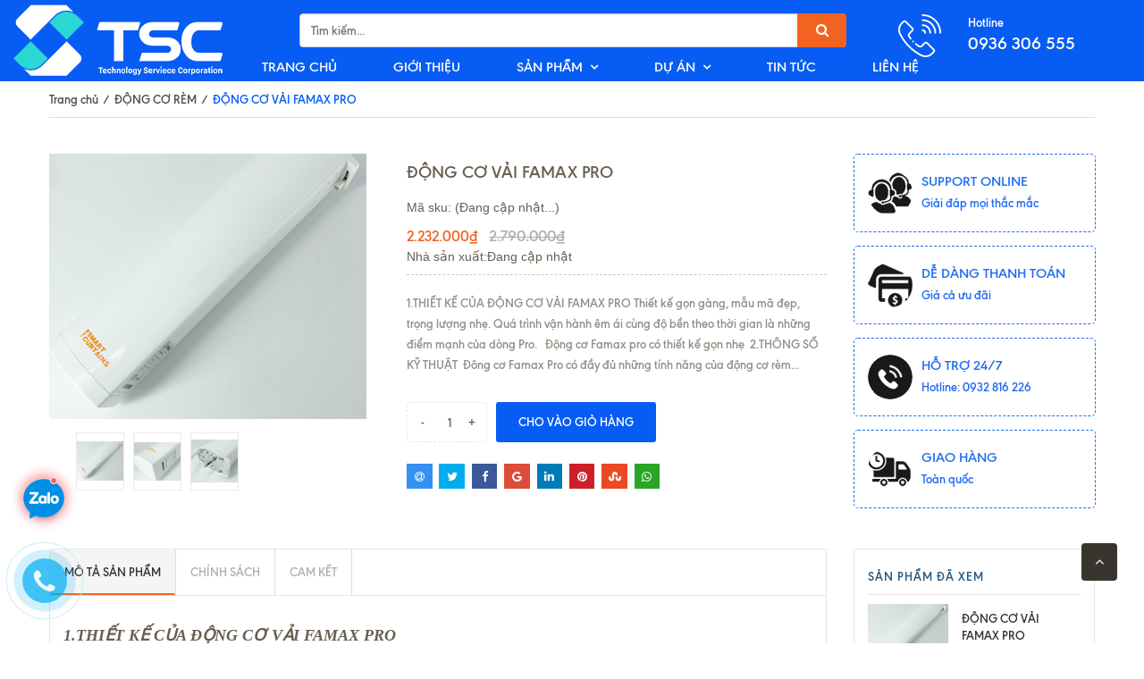

--- FILE ---
content_type: text/html; charset=utf-8
request_url: https://tsc.net.vn/dong-co-vai-famax-pro
body_size: 21052
content:
<!doctype html>
<!--[if !IE]><!-->
<html lang="vi">
	<!--<![endif]-->
	<head>   
		<meta http-equiv="Content-Type" content="text/html; charset=utf-8" />
		<meta http-equiv="X-UA-Compatible" content="IE=edge" />
		<meta name="viewport" content="width=device-width, minimum-scale=1.0, maximum-scale=1.0, user-scalable=no">	
		<title>
			ĐỘNG CƠ VẢI FAMAX PRO | CÔNG TY CỔ PHẦN ĐẦU TƯ CÔNG NGHỆ TSC
		</title>
		
		<meta name="description" content="1.THIẾT KẾ CỦA ĐỘNG CƠ VẢI FAMAX PRO Thiết kế gọn g&#224;ng, mẫu m&#227; đẹp, trọng lượng nhẹ. Qu&#225; tr&#236;nh vận h&#224;nh &#234;m &#225;i c&#249;ng độ bền theo thời gian l&#224; những điểm mạnh của d&#242;ng Pro. Động cơ Famax pro c&#243; thiết kế gọn nhẹ 2.TH&#212;NG SỐ KỸ THUẬT Đ&#244;ng cơ Famax Pro c&#243; đầy đủ những t&#237;nh năng của động cơ r&#232;m th&#244;ng thường như bắt đầu chậm, d">
		
		<meta name="keywords" content="ĐỘNG CƠ VẢI FAMAX PRO, ĐỘNG CƠ RÈM, THIẾT BỊ ĐIỆN CAO CẦP, Rèm tự động, CÔNG TY CỔ PHẦN ĐẦU TƯ CÔNG NGHỆ TSC, tsc.net.vn"/>
		<meta name="robots" content="noodp,index,follow" />
		<meta name='revisit-after' content='1 days' />
		
<meta property="og:type" content="product">
<meta property="og:title" content="ĐỘNG CƠ VẢI FAMAX PRO">

<meta property="og:image" content="http://bizweb.dktcdn.net/thumb/grande/100/322/285/products/capture-d4c8600d-0a99-43b0-82e1-1878ef0cd186.png?v=1654609849327">
<meta property="og:image:secure_url" content="https://bizweb.dktcdn.net/thumb/grande/100/322/285/products/capture-d4c8600d-0a99-43b0-82e1-1878ef0cd186.png?v=1654609849327">

<meta property="og:image" content="http://bizweb.dktcdn.net/thumb/grande/100/322/285/products/capture1-9fe3a72b-7b06-434e-a0e6-66b77b5fd746.png?v=1654609849760">
<meta property="og:image:secure_url" content="https://bizweb.dktcdn.net/thumb/grande/100/322/285/products/capture1-9fe3a72b-7b06-434e-a0e6-66b77b5fd746.png?v=1654609849760">

<meta property="og:image" content="http://bizweb.dktcdn.net/thumb/grande/100/322/285/products/capture2-d80bf463-9a68-448e-b9f3-41ee1a3f70e4.png?v=1654609850687">
<meta property="og:image:secure_url" content="https://bizweb.dktcdn.net/thumb/grande/100/322/285/products/capture2-d80bf463-9a68-448e-b9f3-41ee1a3f70e4.png?v=1654609850687">

<meta property="og:price:amount" content="2.232.000₫">
<meta property="og:price:currency" content="VND">


<meta property="og:description" content="1.THIẾT KẾ CỦA ĐỘNG CƠ VẢI FAMAX PRO Thiết kế gọn g&#224;ng, mẫu m&#227; đẹp, trọng lượng nhẹ. Qu&#225; tr&#236;nh vận h&#224;nh &#234;m &#225;i c&#249;ng độ bền theo thời gian l&#224; những điểm mạnh của d&#242;ng Pro. Động cơ Famax pro c&#243; thiết kế gọn nhẹ 2.TH&#212;NG SỐ KỸ THUẬT Đ&#244;ng cơ Famax Pro c&#243; đầy đủ những t&#237;nh năng của động cơ r&#232;m th&#244;ng thường như bắt đầu chậm, d">

<meta property="og:url" content="https://tsc.net.vn/dong-co-vai-famax-pro">
<meta property="og:site_name" content="CÔNG TY CỔ PHẦN ĐẦU TƯ CÔNG NGHỆ TSC">
<link rel="canonical" href="https://tsc.net.vn/dong-co-vai-famax-pro">

	<meta property="og:type" content="product">
	<meta property="og:title" content="ĐỘNG CƠ VẢI FAMAX PRO">
	
		<meta property="og:image" content="http://bizweb.dktcdn.net/thumb/grande/100/322/285/products/capture-d4c8600d-0a99-43b0-82e1-1878ef0cd186.png?v=1654609849327">
		<meta property="og:image:secure_url" content="https://bizweb.dktcdn.net/thumb/grande/100/322/285/products/capture-d4c8600d-0a99-43b0-82e1-1878ef0cd186.png?v=1654609849327">
	
		<meta property="og:image" content="http://bizweb.dktcdn.net/thumb/grande/100/322/285/products/capture1-9fe3a72b-7b06-434e-a0e6-66b77b5fd746.png?v=1654609849760">
		<meta property="og:image:secure_url" content="https://bizweb.dktcdn.net/thumb/grande/100/322/285/products/capture1-9fe3a72b-7b06-434e-a0e6-66b77b5fd746.png?v=1654609849760">
	
		<meta property="og:image" content="http://bizweb.dktcdn.net/thumb/grande/100/322/285/products/capture2-d80bf463-9a68-448e-b9f3-41ee1a3f70e4.png?v=1654609850687">
		<meta property="og:image:secure_url" content="https://bizweb.dktcdn.net/thumb/grande/100/322/285/products/capture2-d80bf463-9a68-448e-b9f3-41ee1a3f70e4.png?v=1654609850687">
	
	<meta property="og:price:amount" content="2.232.000">
	<meta property="og:price:currency" content="VND">

<meta property="og:description" content="1.THIẾT KẾ CỦA ĐỘNG CƠ VẢI FAMAX PRO Thiết kế gọn gàng, mẫu mã đẹp, trọng lượng nhẹ. Quá trình vận hành êm ái cùng độ bền theo thời gian là những điểm mạnh của dòng Pro. Động cơ Famax pro có thiết kế gọn nhẹ 2.THÔNG SỐ KỸ THUẬT Đông cơ Famax Pro có đầy đủ những tính năng của động cơ rèm thông thường như bắt đầu chậm, d">
<meta property="og:url" content="https://tsc.net.vn/dong-co-vai-famax-pro">
<meta property="og:site_name" content="CÔNG TY CỔ PHẦN ĐẦU TƯ CÔNG NGHỆ TSC">  
		<link rel="canonical" href="https://tsc.net.vn/dong-co-vai-famax-pro">
		<link rel="shortcut icon" href="//bizweb.dktcdn.net/100/322/285/themes/672181/assets/favicon.png?1745894304270" type="image/x-icon" />
		<script>
	var Bizweb = Bizweb || {};
	Bizweb.store = 'thietbidienchinhhang.mysapo.net';
	Bizweb.id = 322285;
	Bizweb.theme = {"id":672181,"name":"Bigkitchen","role":"main"};
	Bizweb.template = 'product';
	if(!Bizweb.fbEventId)  Bizweb.fbEventId = 'xxxxxxxx-xxxx-4xxx-yxxx-xxxxxxxxxxxx'.replace(/[xy]/g, function (c) {
	var r = Math.random() * 16 | 0, v = c == 'x' ? r : (r & 0x3 | 0x8);
				return v.toString(16);
			});		
</script>
<script>
	(function () {
		function asyncLoad() {
			var urls = [];
			for (var i = 0; i < urls.length; i++) {
				var s = document.createElement('script');
				s.type = 'text/javascript';
				s.async = true;
				s.src = urls[i];
				var x = document.getElementsByTagName('script')[0];
				x.parentNode.insertBefore(s, x);
			}
		};
		window.attachEvent ? window.attachEvent('onload', asyncLoad) : window.addEventListener('load', asyncLoad, false);
	})();
</script>


<script>
	window.BizwebAnalytics = window.BizwebAnalytics || {};
	window.BizwebAnalytics.meta = window.BizwebAnalytics.meta || {};
	window.BizwebAnalytics.meta.currency = 'VND';
	window.BizwebAnalytics.tracking_url = '/s';

	var meta = {};
	
	meta.product = {"id": 26381678, "vendor": "", "name": "ĐỘNG CƠ VẢI FAMAX PRO",
	"type": "Rèm tự động", "price": 2232000 };
	
	
	for (var attr in meta) {
	window.BizwebAnalytics.meta[attr] = meta[attr];
	}
</script>

	
		<script src="/dist/js/stats.min.js?v=96f2ff2"></script>
	





<!--Facebook Pixel Code-->
<script>
	!function(f, b, e, v, n, t, s){
	if (f.fbq) return; n = f.fbq = function(){
	n.callMethod?
	n.callMethod.apply(n, arguments):n.queue.push(arguments)}; if (!f._fbq) f._fbq = n;
	n.push = n; n.loaded = !0; n.version = '2.0'; n.queue =[]; t = b.createElement(e); t.async = !0;
	t.src = v; s = b.getElementsByTagName(e)[0]; s.parentNode.insertBefore(t, s)}
	(window,
	document,'script','https://connect.facebook.net/en_US/fbevents.js');
	fbq('init', '1133802803452612', {} , {'agent': 'plsapo'}); // Insert your pixel ID here.
	fbq('track', 'PageView',{},{ eventID: Bizweb.fbEventId });
	
	fbq('track', 'ViewContent', {
	content_ids: [26381678],
	content_name: '"ĐỘNG CƠ VẢI FAMAX PRO"',
	content_type: 'product_group',
	value: '2232000',
	currency: window.BizwebAnalytics.meta.currency
	}, { eventID: Bizweb.fbEventId });
	
</script>
<noscript>
	<img height='1' width='1' style='display:none' src='https://www.facebook.com/tr?id=1133802803452612&ev=PageView&noscript=1' />
</noscript>
<!--DO NOT MODIFY-->
<!--End Facebook Pixel Code-->



<script>
	var eventsListenerScript = document.createElement('script');
	eventsListenerScript.async = true;
	
	eventsListenerScript.src = "/dist/js/store_events_listener.min.js?v=1b795e9";
	
	document.getElementsByTagName('head')[0].appendChild(eventsListenerScript);
</script>





  
		
		<link href="//bizweb.dktcdn.net/100/322/285/themes/672181/assets/jssocials.css?1745894304270" rel="stylesheet" type="text/css" media="all" />
		<link href="//bizweb.dktcdn.net/100/322/285/themes/672181/assets/jssocials-theme-flat.css?1745894304270" rel="stylesheet" type="text/css" media="all" />
		
		
		<link href="//bizweb.dktcdn.net/100/322/285/themes/672181/assets/bootstrap.min.css?1745894304270" rel="stylesheet" type="text/css" media="all" />
		<link href="//bizweb.dktcdn.net/100/322/285/themes/672181/assets/owl-carousel.css?1745894304270" rel="stylesheet" type="text/css" media="all" />
		<link rel="stylesheet" href="//maxcdn.bootstrapcdn.com/font-awesome/4.5.0/css/font-awesome.min.css">
		<link href="//bizweb.dktcdn.net/100/322/285/themes/672181/assets/settings.css?1745894304270" rel="stylesheet" type="text/css" media="all" />
		<link href="//bizweb.dktcdn.net/100/322/285/themes/672181/assets/new-style.css?1745894304270" rel="stylesheet" type="text/css" media="all" />
		<link href="//bizweb.dktcdn.net/100/322/285/themes/672181/assets/fix_style.scss.css?1745894304270" rel="stylesheet" type="text/css" media="all" />

		
		<!--[if lt IE 9]>
<script src="//bizweb.dktcdn.net/100/322/285/themes/672181/assets/html5shiv.min.js?1745894304270"></script>
<script src="//bizweb.dktcdn.net/100/322/285/themes/672181/assets/respond.min.js?1745894304270"></script>
<![endif]-->
		<script>
			window.money_format = "{{amount_no_decimals_with_comma_separator}} VND";
			var enable_lazy_loading = true,
				enable_ajax_cart = true;
		</script>

		<link href="//bizweb.dktcdn.net/100/322/285/themes/672181/assets/popup-cart.scss.css?1745894304270" rel="stylesheet" type="text/css" media="all" />

<div id="popup-cart" class="modal fade" role="dialog">
	<div id="popup-cart-desktop" class="clearfix">
		<div class="title-popup-cart">
			<span class="pop-title"><i class="fa fa-check check" aria-hidden="true"></i> Sản phẩm <span class="cart-popup-name"></span> đã thêm vào giỏ hàng</span>
			<div class="content-popup-cart">
				<div class="tbody-popup">
				</div>
				<div class="tfoot-popup">
					<div class="tfoot-popup-1 clearfix">
						<div class="pull-left popup-ship">
						</div>
						<div class="pull-right popup-total">
							<p>Tổng tiền: <span class="total-price"></span></p>
						</div>
						<a href="/collections/all" class="button btn-continue" title="Tiếp tục mua hàng"><span><i class="fa fa-caret-left" aria-hidden="true"></i> Tiếp tục mua hàng</span></a>
					</div>
					<div class="tfoot-popup-2 clearfix">
						<a class="button btn-proceed-checkout" title="Tiến hành đặt hàng" href="/checkout"><span>Tiến hành đặt hàng</span></a>
					</div>
				</div>
			</div>
			<a title="Close" class="quickview-close close-window" href="javascript:;" onclick="$('#popup-cart').modal('hide');"><i class="fa  fa-close"></i></a>
		</div>
	</div>

</div>
<div id="myModal" class="modal fade" role="dialog">
</div>
		<!-- FIRST JS -->
		<script src="//ajax.googleapis.com/ajax/libs/jquery/2.1.3/jquery.min.js"></script>
		<script src="//bizweb.dktcdn.net/100/322/285/themes/672181/assets/internal_script.js?1745894304270" type="text/javascript"></script>
		<script src="//cdnjs.cloudflare.com/ajax/libs/OwlCarousel2/2.0.0-beta.3/owl.carousel.min.js"></script>

		<script src="//bizweb.dktcdn.net/100/322/285/themes/672181/assets/double_tab_togo.js?1745894304270" type="text/javascript"></script>
		

		



	</head>
	<body id="body-wrap-index-content">
		<nav class="offset-menu offset-menu-left" id="offset-menu-s1">
			<div class="offset-menu-wrapper">		
				<ul class="list-unstyled mobile-menu">
					
					
					<li><a href="/">TRANG CHỦ</a></li>
					
					
					
					<li><a href="/gioi-thieu">GIỚI THIỆU</a></li>
					
					
					
					<li class="has-sub">
						<a href="/collections/all">SẢN PHẨM</a>
						<ul class="list-unstyled" style="display:none">
							
							
							<li><a href="/he-thong-smarthome">HỆ THỐNG SMARTHOME</a></li>
							
							
							
							<li class="has-sub">
								<a href="/he-thong-camera-ai-view">HỆ THỐNG CAMERA AI VIEW</a>
								<ul class="list-unstyled" style="display:none">
									
									<li><a href="/camera-ai-view-dong-p-1">Camera AI VIEW dòng P</a></li>
									
									<li><a href="/camera-ai-view-dong-s">Camera AI VIEW dòng S</a></li>
									
									<li><a href="/camera-ai-view-dong-c">Camera AI VIEW dòng C</a></li>
									
								</ul>
							</li>
							
							
							
							<li class="has-sub">
								<a href="/he-thong-an-ninh-giam-sat">HỆ THỐNG AN NINH GIÁM SÁT</a>
								<ul class="list-unstyled" style="display:none">
									
									<li><a href="/camera-hikvision-1">Camera HIKVISION</a></li>
									
									<li><a href="/camera-dahua-1">Camera DAHUA</a></li>
									
									<li><a href="/camera-imou">Camera IMOU</a></li>
									
									<li><a href="/phu-kien-an-ninh-1">Phụ Kiện Camera</a></li>
									
									<li><a href="/chuong-cua-co-hinh">Chuông cửa có hình</a></li>
									
									<li><a href="/thiet-bi-bao-trom-bao-chay">Thiết bị báo trộm, báo cháy</a></li>
									
								</ul>
							</li>
							
							
							
							<li class="has-sub">
								<a href="/thiet-bi-dien-cao-cap">THIẾT BỊ ĐIỆN CAO CẦP</a>
								<ul class="list-unstyled" style="display:none">
									
									<li><a href="/cong-tac-den-cam-ung">Công tắc, đèn cảm ứng</a></li>
									
									<li><a href="/cong-tu-dong-1">Cổng tự động</a></li>
									
									<li><a href="/dong-co-rem-1">Động cơ rèm</a></li>
									
								</ul>
							</li>
							
							
							
							<li><a href="/he-thong-am-thanh-da-vung">HỆ THỐNG ÂM THANH ĐA VÙNG</a></li>
							
							
							
							<li><a href="/he-thong-mang-lan-wifi">HỆ THỐNG MẠNG LAN WIFI</a></li>
							
							
						</ul>
					</li>
					
					
					
					<li class="has-sub">
						<a href="/blogs/all/tagged/du-an">DỰ ÁN</a>
						<ul class="list-unstyled" style="display:none">
							
							
							<li><a href="/biet-thu-1">BIỆT THỰ</a></li>
							
							
							
							<li><a href="/nha-pho-1">NHÀ PHỐ</a></li>
							
							
							
							<li><a href="/chung-cu-1">CHUNG CƯ</a></li>
							
							
						</ul>
					</li>
					
					
					
					<li><a href="/tin-tuc">TIN TỨC</a></li>
					
					
					
					<li><a href="/lien-he">LIÊN HỆ</a></li>
					
					
				</ul>		
			</div>
		</nav>  
		<header>
	<div class="container-fluid">
		<div class="row">
			<div class="header-top">
				<div class="col-md-3 col-sm-12 col-xs-12">
					<div class="top-header-mb">
						<a href="javascript:;" id="LeftPush"><i class="fa fa-bars"></i></a>
						<a href="/" class="header-logo">
							<img src="//bizweb.dktcdn.net/100/322/285/themes/672181/assets/logo.png?1745894304270" alt="logo CÔNG TY CỔ PHẦN ĐẦU TƯ CÔNG NGHỆ TSC" class="img-responsive"/>
						</a>


						<div class="block-search hidden-lg hidden-md">
							<svg aria-hidden="true" focusable="false" data-prefix="far" data-icon="search" role="img" xmlns="http://www.w3.org/2000/svg" viewBox="0 0 512 512" class="svg-inline--fa fa-search fa-w-16"><path fill="currentColor" d="M508.5 468.9L387.1 347.5c-2.3-2.3-5.3-3.5-8.5-3.5h-13.2c31.5-36.5 50.6-84 50.6-136C416 93.1 322.9 0 208 0S0 93.1 0 208s93.1 208 208 208c52 0 99.5-19.1 136-50.6v13.2c0 3.2 1.3 6.2 3.5 8.5l121.4 121.4c4.7 4.7 12.3 4.7 17 0l22.6-22.6c4.7-4.7 4.7-12.3 0-17zM208 368c-88.4 0-160-71.6-160-160S119.6 48 208 48s160 71.6 160 160-71.6 160-160 160z" class=""></path></svg>
							<form action="/search" method="get" class="header-search-form" role="search">
								<input type="text" name="query" class="search-auto form-control" placeholder="Tìm kiếm sản phẩm" autocomplete="off" />
								<input type="hidden" name="type" value="product" />
								<button class="btn btn-default" type="submit" aria-label="Tìm kiếm">
									<svg aria-hidden="true" focusable="false" data-prefix="far" data-icon="search" role="img" xmlns="http://www.w3.org/2000/svg" viewBox="0 0 512 512" class="svg-inline--fa fa-search fa-w-16"><path fill="currentColor" d="M508.5 468.9L387.1 347.5c-2.3-2.3-5.3-3.5-8.5-3.5h-13.2c31.5-36.5 50.6-84 50.6-136C416 93.1 322.9 0 208 0S0 93.1 0 208s93.1 208 208 208c52 0 99.5-19.1 136-50.6v13.2c0 3.2 1.3 6.2 3.5 8.5l121.4 121.4c4.7 4.7 12.3 4.7 17 0l22.6-22.6c4.7-4.7 4.7-12.3 0-17zM208 368c-88.4 0-160-71.6-160-160S119.6 48 208 48s160 71.6 160 160-71.6 160-160 160z" class=""></path></svg>
								</button>
							</form>
						</div>
					</div>
				</div>




				<div class="col-md-6 hidden-sm hidden-xs">
					<div class="header-search">
						<form action="/search" method="get" role="search">

							<input type="text" name="query" value="" placeholder="Tìm kiếm..." class="input-group-field st-default-search-input search-text input-control" autocomplete="off">
							<span class="input-group-btn">
								<button class="btn-search">
									<i class="fa fa-search"></i>
								</button>
							</span>
						</form>
					</div>
				</div>
				<div class="col-md-3 hidden-sm hidden-xs">
					<div class="pull-left hidden-xs contact-hotline">
						<img src="//bizweb.dktcdn.net/100/322/285/themes/672181/assets/phone.png?1745894304270">
						<div class="header-support">
							<div class="header-support-title">Hotline</div>
							<div class="header-support-number"><a href="tel:0936306555">0936 306 555</a></div>
						</div>
					</div>
					
					
				</div>
			</div>
			<div class="nav hidden-sm hidden-xs">
				<div class="col-xs-12">
					<nav>
						<ul class="ul-lv-1 ul_menu">
							

							
							
							<li><a href="/"> TRANG CHỦ</a></li>
							
							
							
							<li><a href="/gioi-thieu"> GIỚI THIỆU</a></li>
							
							
							
							<li class="li-lv-1">
								<a href="/collections/all"> SẢN PHẨM</a>
								<i class="fa fa-angle-down"></i>
								<ul class="ul-lv-2">
									
									
									<li class="li-lv-2"> <a href="/he-thong-smarthome">HỆ THỐNG SMARTHOME</a></li>
									
									
									
									<li class="li-lv-2">
										<a href="/he-thong-camera-ai-view">HỆ THỐNG CAMERA AI VIEW</a>
										<i class="fa fa-angle-down"></i>
										<ul class="ul-lv-3">
											
											<li class="li-lv-3"><a href="/camera-ai-view-dong-p-1">Camera AI VIEW dòng P</a></li>
											
											<li class="li-lv-3"><a href="/camera-ai-view-dong-s">Camera AI VIEW dòng S</a></li>
											
											<li class="li-lv-3"><a href="/camera-ai-view-dong-c">Camera AI VIEW dòng C</a></li>
											
										</ul>
									</li>
									
									
									
									<li class="li-lv-2">
										<a href="/he-thong-an-ninh-giam-sat">HỆ THỐNG AN NINH GIÁM SÁT</a>
										<i class="fa fa-angle-down"></i>
										<ul class="ul-lv-3">
											
											<li class="li-lv-3"><a href="/camera-hikvision-1">Camera HIKVISION</a></li>
											
											<li class="li-lv-3"><a href="/camera-dahua-1">Camera DAHUA</a></li>
											
											<li class="li-lv-3"><a href="/camera-imou">Camera IMOU</a></li>
											
											<li class="li-lv-3"><a href="/phu-kien-an-ninh-1">Phụ Kiện Camera</a></li>
											
											<li class="li-lv-3"><a href="/chuong-cua-co-hinh">Chuông cửa có hình</a></li>
											
											<li class="li-lv-3"><a href="/thiet-bi-bao-trom-bao-chay">Thiết bị báo trộm, báo cháy</a></li>
											
										</ul>
									</li>
									
									
									
									<li class="li-lv-2">
										<a href="/thiet-bi-dien-cao-cap">THIẾT BỊ ĐIỆN CAO CẦP</a>
										<i class="fa fa-angle-down"></i>
										<ul class="ul-lv-3">
											
											<li class="li-lv-3"><a href="/cong-tac-den-cam-ung">Công tắc, đèn cảm ứng</a></li>
											
											<li class="li-lv-3"><a href="/cong-tu-dong-1">Cổng tự động</a></li>
											
											<li class="li-lv-3"><a href="/dong-co-rem-1">Động cơ rèm</a></li>
											
										</ul>
									</li>
									
									
									
									<li class="li-lv-2"> <a href="/he-thong-am-thanh-da-vung">HỆ THỐNG ÂM THANH ĐA VÙNG</a></li>
									
									
									
									<li class="li-lv-2"> <a href="/he-thong-mang-lan-wifi">HỆ THỐNG MẠNG LAN WIFI</a></li>
									
									
								</ul>
							</li>
							
							
							
							<li class="li-lv-1">
								<a href="/blogs/all/tagged/du-an"> DỰ ÁN</a>
								<i class="fa fa-angle-down"></i>
								<ul class="ul-lv-2">
									
									
									<li class="li-lv-2"> <a href="/biet-thu-1">BIỆT THỰ</a></li>
									
									
									
									<li class="li-lv-2"> <a href="/nha-pho-1">NHÀ PHỐ</a></li>
									
									
									
									<li class="li-lv-2"> <a href="/chung-cu-1">CHUNG CƯ</a></li>
									
									
								</ul>
							</li>
							
							
							
							<li><a href="/tin-tuc"> TIN TỨC</a></li>
							
							
							
							<li><a href="/lien-he"> LIÊN HỆ</a></li>
							
							



						</ul>
					</nav>
				</div>
			</div>
		</div>
	</div>
</header>
		



<div class="breadcrumb">
	<div class="container">

		<div class="c-bread">
			<ul class="list-unstyled" itemscope itemtype="http://data-vocabulary.org/Breadcrumb" >
				<li><a itemprop="url" href="/"><span itemprop="title">Trang chủ</span></a></li>
				<li class="divide">/</li>
				
				
				<li><a itemprop="url" href="/dong-co-rem-1"><span itemprop="title"> ĐỘNG CƠ RÈM</span></a></li>
				<li class="divide">/</li>
				
				<li class="current"><span itemprop="title">ĐỘNG CƠ VẢI FAMAX PRO</span></li>
				
			</ul>
		</div>
		
	</div>
</div>



<section class="page product-single">
	<div itemscope itemtype="http://schema.org/Product">
		<meta itemprop="url" content="//tsc.net.vn/dong-co-vai-famax-pro">
		<meta itemprop="name" content="ĐỘNG CƠ VẢI FAMAX PRO">
		<meta itemprop="image" content="//bizweb.dktcdn.net/thumb/grande/100/322/285/products/capture-d4c8600d-0a99-43b0-82e1-1878ef0cd186.png?v=1654609849327">
		<meta itemprop="description" content="1.THIẾT KẾ CỦA ĐỘNG CƠ VẢI FAMAX PRO
Thiết kế gọn gàng, mẫu mã đẹp, trọng lượng nhẹ. Quá trình vận hành êm ái cùng độ bền theo thời gian là những điểm mạnh của dòng Pro.
&nbsp;

Động cơ Famax pro có thiết kế gọn nhẹ
&nbsp;2.THÔNG SỐ KỸ THUẬT&nbsp;
Đông cơ Famax Pro có đầy đủ những tính năng của đ...">

		<div class="container">
			<div class="row">
				<div class="col-xs-12 col-sm-12 col-md-4 col-lg-4">
					<div class="product-image product-images">
						<div class="featured-image large-image">
							
							<a href="//bizweb.dktcdn.net/thumb/1024x1024/100/322/285/products/capture-d4c8600d-0a99-43b0-82e1-1878ef0cd186.png?v=1654609849327" class="large_image_url checkurl">
								
								<img id="product-featured-image" id="img_01" src="//bizweb.dktcdn.net/thumb/large/100/322/285/products/capture-d4c8600d-0a99-43b0-82e1-1878ef0cd186.png?v=1654609849327" data-zoom-image="//bizweb.dktcdn.net/thumb/large/100/322/285/products/capture-d4c8600d-0a99-43b0-82e1-1878ef0cd186.png?v=1654609849327" class="img-fix" alt="ĐỘNG CƠ VẢI FAMAX PRO">
								
							</a>  
						</div>
						
						<div class="thumbnail-images thumb_product_details owl-carousel" id="thumbmail-images_2">
							
							<div class="thumb-img item">
								<a class="thumb_image_" href="javascript:void(0);" data-image="https://bizweb.dktcdn.net/100/322/285/products/capture-d4c8600d-0a99-43b0-82e1-1878ef0cd186.png?v=1654609849327" data-zoom-image="//bizweb.dktcdn.net/thumb/1024x1024/100/322/285/products/capture-d4c8600d-0a99-43b0-82e1-1878ef0cd186.png?v=1654609849327">
									<img data-img="//bizweb.dktcdn.net/thumb/1024x1024/100/322/285/products/capture-d4c8600d-0a99-43b0-82e1-1878ef0cd186.png?v=1654609849327" src="//bizweb.dktcdn.net/thumb/medium/100/322/285/products/capture-d4c8600d-0a99-43b0-82e1-1878ef0cd186.png?v=1654609849327" class="img-fix" alt="ĐỘNG CƠ VẢI FAMAX PRO">
								</a>
							</div>
							
							<div class="thumb-img item">
								<a class="thumb_image_" href="javascript:void(0);" data-image="https://bizweb.dktcdn.net/100/322/285/products/capture1-9fe3a72b-7b06-434e-a0e6-66b77b5fd746.png?v=1654609849760" data-zoom-image="//bizweb.dktcdn.net/thumb/1024x1024/100/322/285/products/capture1-9fe3a72b-7b06-434e-a0e6-66b77b5fd746.png?v=1654609849760">
									<img data-img="//bizweb.dktcdn.net/thumb/1024x1024/100/322/285/products/capture1-9fe3a72b-7b06-434e-a0e6-66b77b5fd746.png?v=1654609849760" src="//bizweb.dktcdn.net/thumb/medium/100/322/285/products/capture1-9fe3a72b-7b06-434e-a0e6-66b77b5fd746.png?v=1654609849760" class="img-fix" alt="ĐỘNG CƠ VẢI FAMAX PRO">
								</a>
							</div>
							
							<div class="thumb-img item">
								<a class="thumb_image_" href="javascript:void(0);" data-image="https://bizweb.dktcdn.net/100/322/285/products/capture2-d80bf463-9a68-448e-b9f3-41ee1a3f70e4.png?v=1654609850687" data-zoom-image="//bizweb.dktcdn.net/thumb/1024x1024/100/322/285/products/capture2-d80bf463-9a68-448e-b9f3-41ee1a3f70e4.png?v=1654609850687">
									<img data-img="//bizweb.dktcdn.net/thumb/1024x1024/100/322/285/products/capture2-d80bf463-9a68-448e-b9f3-41ee1a3f70e4.png?v=1654609850687" src="//bizweb.dktcdn.net/thumb/medium/100/322/285/products/capture2-d80bf463-9a68-448e-b9f3-41ee1a3f70e4.png?v=1654609850687" class="img-fix" alt="ĐỘNG CƠ VẢI FAMAX PRO">
								</a>
							</div>
							
						</div>
						
					</div>          
				</div>
				<div class="col-xs-12 col-sm-12 col-md-5 col-lg-5 details-pro" >
					
					
					
					
					
					
					
					
					
					
					
					
					
						
					<h1 class="product-name">ĐỘNG CƠ VẢI FAMAX PRO</h1>
					<p>
						Mã sku: <span class="variant-sku">(Đang cập nhật...)</span>
					</p>



					<div class="price-box" itemscope itemtype="http://schema.org/Offer">
						
						<span class="special-price"><span class="price product-price" itemprop="price">2.232.000₫</span> 
							<meta itemprop="priceCurrency" content="VND">
						</span> <!-- Giá Khuyến mại -->
						<span class="old-price"><del class="price product-price-old sale" itemprop="priceSpecification">2.790.000₫</del> 
							<meta itemprop="priceCurrency" content="VND">
						</span> <!-- Giá gốc -->
						
					</div>

					<p class="product-vendor">Nhà sản xuất:Đang cập nhật</p>
					<div class="short-desc" itemprop="description">
						1.THIẾT KẾ CỦA ĐỘNG CƠ VẢI FAMAX PRO
Thiết kế gọn gàng, mẫu mã đẹp, trọng lượng nhẹ. Quá trình vận hành êm ái cùng độ bền theo thời gian là những điểm mạnh của dòng Pro.
&nbsp;

Động cơ Famax pro có thiết kế gọn nhẹ
&nbsp;2.THÔNG SỐ KỸ THUẬT&nbsp;
Đông cơ Famax Pro có đầy đủ những tính năng của động cơ rèm...
					</div> 
					<div class="availabel"></div>    
					<div class="form-product">
						<form action="/cart/add" method="post" enctype="multipart/form-data" class="product-form product-actions">
							
							
							<input type="hidden" name="variantId" value="66601210" />                
							
							<div class="group form_button_details ">
								
								<div class="custom input_number_product">

									<button class="btn_num num_1 button button_qty" onClick="var result = document.getElementById('qtym'); var qtypro = result.value; if( !isNaN( qtypro ) &amp;&amp; qtypro &gt; 1 ) result.value--;return false;" type="button">-</button>
									<input type="text" id="qtym" name="quantity" value="1"  class="input-control quantity cart_input_number">
									<button class="btn_num num_2 button button_qty" onClick="var result = document.getElementById('qtym'); var qtypro = result.value; if( !isNaN( qtypro )) result.value++;return false;" type="button">+</button>
								</div>
								<button class="button type_2 product-add-to-cart  btn-cart add_to_cart">Cho vào giỏ hàng</button>
								

							</div>
						</form>
					</div>

					<div class="product-meta">           
						<div id="shareIcons"></div>
					</div>

				</div>
				<div class="col-xs-12 col-sm-12 col-md-3 col-lg-3">
					
					<div class="product-seller row">
						
						<div class="col-xs-12 col-sm-12 pd7">
							<div class="seller clearfix">
								<a href="#">
									<img class="img-ava" src="//bizweb.dktcdn.net/100/322/285/themes/672181/assets/seller1.png?1745894304270" width="50px" alt="Support online">
									<span class="info-seller">
										<b>Support online</b> <br>
										Giải đáp mọi thắc mắc						  
									</span>
								</a>
							</div>
						</div>
						
						
						<div class="col-xs-12 col-sm-12 pd7">
							<div class="seller clearfix">
								<a href="#">
									<img class="img-ava" src="//bizweb.dktcdn.net/100/322/285/themes/672181/assets/seller2.png?1745894304270" width="50px" alt="Dễ dàng thanh toán">
									<span class="info-seller">
										<b>Dễ dàng thanh toán</b> <br>
										Giá cả ưu đãi						  
									</span>
								</a>
							</div>
						</div>
						
						
						<div class="col-xs-12 col-sm-12 pd7">
							<div class="seller clearfix">
								<a href="tel:0932 816 226">
									<img class="img-ava" src="//bizweb.dktcdn.net/100/322/285/themes/672181/assets/seller3.png?1745894304270" width="50px" alt="Hỗ trợ 24/7">
									<span class="info-seller">
										<b>Hỗ trợ 24/7</b> <br>
										Hotline: 0932 816 226						  
									</span>
								</a>
							</div>
						</div>
						
						
						<div class="col-xs-12 col-sm-12 pd7">
							<div class="seller clearfix">
								<a href="#">
									<img class="img-ava" src="//bizweb.dktcdn.net/100/322/285/themes/672181/assets/seller4.png?1745894304270" width="50px" alt="Giao hàng">
									<span class="info-seller">
										<b>Giao hàng</b> <br>
										Toàn quốc						  
									</span>
								</a>
							</div>
						</div>
						
					</div>
					
				</div>
			</div>
			<div class="row middle-content">
				<div class="col-xs-12 col-sm-12 col-md-9">
					<div class="product-tabs">
						<ul class="list-unstyled navtabs">
							<li role="presentation" class="active"><a href="#tab1" aria-controls="tab1" role="tab" data-toggle="tab">Mô tả sản phẩm</a></li>      
							
							<li role="presentation"><a href="#tab3" aria-controls="tab3" role="tab" data-toggle="tab">Chính sách</a></li>
							
							
							<li role="presentation"><a href="#tab2" aria-controls="tab2" role="tab" data-toggle="tab">Cam kết</a></li>
							
						</ul>
						<div class="tab-content">
							<div role="tabpanel" class="tab-pane fade in active" id="tab1">
								<div class="entry-content">
									<h3><strong><span style="font-size:18px;"><span style="font-family:Times New Roman,Times,serif;"><em>1.THIẾT KẾ CỦA ĐỘNG CƠ VẢI FAMAX PRO</em></span></span></strong></h3>
<p><span style="font-size:16px;"><span style="font-family:Times New Roman,Times,serif;">Thiết kế gọn gàng, mẫu mã đẹp, trọng lượng nhẹ. Quá trình vận hành êm ái cùng độ bền theo thời gian là những điểm mạnh của dòng Pro.</span></span></p>
<p>&nbsp;</p>
<p style="text-align: center;"><span style="font-size:16px;"><span style="font-family:Times New Roman,Times,serif;"><img data-thumb="original" original-height="522" original-width="625" src="//bizweb.dktcdn.net/100/322/285/files/capture-714e8981-f088-4830-9200-576be2f9ddd6.png?v=1654609793543" /></span></span></p>
<p id="caption-attachment-1235" style="text-align: center;"><span style="font-size:16px;"><span style="font-family:Times New Roman,Times,serif;">Động cơ Famax pro có thiết kế gọn nhẹ</span></span></p>
<h3><strong><span style="font-size:18px;"><span style="font-family:Times New Roman,Times,serif;"><em>&nbsp;2.THÔNG SỐ KỸ THUẬT&nbsp;</em></span></span></strong></h3>
<p><span style="font-size:16px;"><span style="font-family:Times New Roman,Times,serif;">Đông cơ Famax Pro có đầy đủ những tính năng của động cơ rèm thông thường như bắt đầu chậm, dừng chậm….</span></span></p>
<p style="text-align: center;"><span style="font-size:16px;"><span style="font-family:Times New Roman,Times,serif;"><img data-thumb="original" original-height="493" original-width="597" src="//bizweb.dktcdn.net/100/322/285/files/capture1-8f06650a-9448-4929-ac59-1b4870f00df6.png?v=1654609809324" /></span></span></p>
<p id="caption-attachment-1236" style="text-align: center;"><span style="font-size:16px;"><span style="font-family:Times New Roman,Times,serif;"><em>Thông số kỹ thuật được in trên thân động cơ&nbsp;</em></span></span></p>
<p><span style="font-size:16px;"><span style="font-family:Times New Roman,Times,serif;">Chi tiết :</span></span></p>
<table>
<tbody>
<tr>
	<td><span style="font-size:16px;"><span style="font-family:Times New Roman,Times,serif;">Thông số</span></span></td>
	<td><span style="font-size:16px;"><span style="font-family:Times New Roman,Times,serif;">Động cơ Famax Pro</span></span></td>
</tr>
<tr>
	<td><span style="font-size:16px;"><span style="font-family:Times New Roman,Times,serif;">Nguồn điện</span></span></td>
	<td><span style="font-size:16px;"><span style="font-family:Times New Roman,Times,serif;"><em>từ 100V đến 240V, tần số 50/60 Hz</em></span></span></td>
</tr>
<tr>
	<td><span style="font-size:16px;"><span style="font-family:Times New Roman,Times,serif;">Công suất</span></span></td>
	<td><span style="font-size:16px;"><span style="font-family:Times New Roman,Times,serif;">75w</span></span></td>
</tr>
<tr>
	<td><span style="font-size:16px;"><span style="font-family:Times New Roman,Times,serif;">Lực kéo</span></span></td>
	<td><span style="font-size:16px;"><span style="font-family:Times New Roman,Times,serif;"><em>1,5Nm</em></span></span></td>
</tr>
<tr>
	<td><span style="font-size:16px;"><span style="font-family:Times New Roman,Times,serif;">Tốc độ</span></span></td>
	<td><span style="font-size:16px;"><span style="font-family:Times New Roman,Times,serif;"><em>20c</em><em>m/s</em></span></span></td>
</tr>
<tr>
	<td><span style="font-size:16px;"><span style="font-family:Times New Roman,Times,serif;">Tiêu chuẩn bảo vệ</span></span></td>
	<td><span style="font-size:16px;"><span style="font-family:Times New Roman,Times,serif;"><em>Ip40</em></span></span></td>
</tr>
<tr>
	<td><span style="font-size:16px;"><span style="font-family:Times New Roman,Times,serif;">Độ ồn</span></span></td>
	<td><span style="font-size:16px;"><span style="font-family:Times New Roman,Times,serif;">&lt;40dB</span></span></td>
</tr>
</tbody></table>
<p><span style="font-size:16px;"><span style="font-family:Times New Roman,Times,serif;"><em>Bảng thông số kỹ thuật&nbsp;</em></span></span></p>
								</div>
							</div>                
							
							<div role="tabpanel" class="tab-pane fade" id="tab3">
								
								<p><strong>CHÍNH SÁCH GIAO HÀNG</strong></p>
<p><strong>1. Đối với khách hàng tại nội thành Hà Nội</strong></p>
<p>- Khách trong khu vực các quận nội thành Hà Nội, chúng tôi sẽ giao hàng tại nhà miễn phí cước giao hàng.</p>
<p>- Nhân viên kinh doanh và chăm sóc khách hàng của chúng tôi sẽ liên hệ để tư vấn khách hàng về sản phẩm và hẹn thời gian giao hàng.</p>
<p>- Hàng sẽ được giao trong vòng 24h sau khi nhận được đơn đặt hàng đối với đơn hàng có sẵn.</p>
<p><strong>2. Đối với khách hàng tại khu vực ngoại thành Hà Nội và các Tỉnh thành khác.</strong></p>
<p>- Khi nhận được yêu cầu mua hàng, nhân viên kinh doanh và chăm sóc khách hàng của chúng tôi sẽ liên hệ để tư vấn khách hàng về sản phẩm, hình thức giao hàng và thanh toán.</p>
<p><strong>CHÍNH SÁCH ĐỔI TRẢ HÀNG</strong></p>
<p>Chính sách đổi trả hàng nhằm đảm bảo quyền lợi tối đa cho khách hàng khi mua sắm hàng hóa và dịch vụ của Công ty CP đầu tư công nghệ TSC.</p>
<p><strong>1. Được đổi hàng nếu sản phẩm chưa qua sử dụng</strong><br />
Khách hàng được quyền đổi sản phẩm sang sản phẩm khác nếu sản phẩm chưa qua sử dụng và phải được kiểm tra và xác nhận bởi nhân viên kỹ thuật của Công ty CP đầu tư công nghệ TSC.<br />
Sản phẩm mới phải có giá trị bằng hoặc cao hơn giá trị sản phẩm đổi.<br />
Thời gian áp dụng: Không quá 7 ngày tính từ ngày mua hàng</p>
<p><strong>2. Được trả lại hàng và hoàn tiền</strong><br />
Công ty CP đầu tư công nghệ TSC&nbsp;sẽ thực hiện đổi hàng hoặc nhận trả lại hàng và hoàn tiền cho khách hàng với những trường hợp sau.<br />
- Hàng hóa không đúng chủng loại, mẫu mã như quý khách đã đặt hàng.<br />
- Hàng hóa không đạt chất lượng như: quá hạn sử dụng, hết bảo hành, không vận hành được, hỏng hóc khách quan trong phạm vi bảo hành của nhà cung cấp, nhà sản xuất,...</p>
<p><strong>3. Điều kiện chấp nhận đổi trả</strong><br />
Khách hàng được đổi sản phẩm mới cùng loại khi sản phẩm gặp sự cố không thể khắc phục được (do lỗi kỹ thuật của nhà sản xuất). Sản phẩm lỗi chỉ được đổi sau khi đã có xác nhận của kỹ thuật và tuân thủ theo các điều kiện sau đây:<br />
- Hàng hóa được xác định nguồn gốc mua tại Công ty CP đầu tư công nghệ TSC&nbsp;(căn cứ vào hóa đơn mua hàng và tem nhận diện dán trên sản phẩm)<br />
- Hàng hóa được xác nhận bị lỗi kỹ thuật của Kỹ thuật viên của Trung tâm bảo hành của Hãng hoặc của Công ty CP đầu tư công nghệ TSC.<br />
- Hàng hóa vẫn còn nguyên tem niêm phong bảo hành<br />
- Hàng hóa nhận lại không bị lổi hình thức (trầy xước, móp méo, ố vàng, vỡ …)<br />
- Hàng hóa nhận lại phải còn đầy đủ linh phụ kiện, tặng phẩm kèm theo<br />
- Hàng hóa nhận lại phải đảm bảo đầy đủ bao bì và các chứng từ kèm theo</p>
<p><strong>4. Trường hợp không chấp nhận đổi trả:</strong><br />
- Khách hàng muốn thay đổi chủng loại, mẫu mã nhưng không thông báo trước.<br />
- Khách hàng vận hành không đúng chỉ dẫn, gây hỏng hóc sản phẩm, hàng hóa.<br />
- Khách hàng làm ảnh hưởng tình trạng bên ngoài như rách bao bì, bong tróc, bể vỡ,…<br />
- Khách hàng đã ký xác nhận đã kiểm tra và nhận hàng nhưng sau đó yêu cầu đổi trả hàng hóa vì lý do sai phạm về hình thức (trầy xước, móp méo, ố vàng, bể vỡ,…)</p>
<p><strong>5. Quy trình xử lý thủ tục đổi trả hàng:</strong><br />
- Khách hàng có thể liên hệ trực tiếp với Trung tâm bảo hành của Hãng hoặc liên hệ với Công ty CP đầu tư công nghệ TSC&nbsp;để được kiểm tra sản phẩm và làm thủ tục đổi trả.<br />
- Sau khi có xác nhận bị lỗi kỹ thuật bởi Kỹ thuật viên của Trung tâm bảo hành của Hãng hoặc của Công ty CP đầu tư công nghệ TSC&nbsp;việc đổi hàng sẽ được thực hiện theo đúng quy định của Công ty CP đầu tư công nghệ TSC&nbsp;và của Trung tâm bảo hành của Hãng.</p>
<p><strong>CHÍNH SÁCH BẢO HÀNH<br />
1. Điều kiện được bảo hành</strong><br />
- Thiết bị đang trong thời gian bảo hành, thời hạn này được ghi trên tem bảo hành và phiếu bảo hành của sản phẩm. Chúng tôi chỉ bảo hành những hỏng hóc của thiết bị liên quan tới chất lượng sản phẩm trong những điều kiện sử dụng bình thường.<br />
- Các thiết bị mang đến Trung tâm bảo hành phải còn nguyên tem bảo hành và kèm theo phiếu bảo hành hợp lệ của sản phẩm đó.<br />
<strong>2. Điều kiện không được bảo hành</strong><br />
- Các thiết bị mang đến Trung tâm bảo hành không còn nguyên tem bảo hành hoặc tem bảo hành bị rách do khách hàng tự ý sửa chữa mà không được sự đồng ý của Hãng sản xuất, Nhà phân phối.<br />
- Các thiết bị mang đến Trung tâm bảo hành không có phiếu bảo hành, phiếu bảo hành bị chắp nối, rách nát, tẩy xóa hoặc số serial trên thiết bị không trùng khớp số serial trên phiếu bảo hành.<br />
- Các hỏng hóc do thiên tai, cháy nổ, chập điện, biến dạng cơ học do làm rơi hoặc lắp đặt không đúng quy trình...<br />
- Các hỏng hóc do nguyên nhân chủ quan của con người, động vật...</p>
								
							</div> 
							
							
							<div role="tabpanel" class="tab-pane fade" id="tab2">
								
								<p>CÔNG TY CỔ PHẦN ĐẦU TƯ CÔNG NGHỆ TSC CAM KẾT:</p>
<p>1. Tất cả các sản phẩm được phân phối bới Công ty CP đầu tư công nghệ TSC đều là hàng chính hãng, được bảo hành theo tiêu chuẩn của nhà sản xuất</p>
<p>2.&nbsp;Công ty CP đầu tư công nghệ TSC có chính sách giá bán tốt nhất trên thị trường đối với các sản phẩm cùng loại.</p>
<p>3.&nbsp;Công ty CP đầu tư công nghệ TSC cam kết luôn mang đến dịch vụ tốt nhất, đảm bảo làm hài lòng quý khách hàng.</p>
								
							</div> 
							
						</div>
					</div>
				</div>
				<div class="col-xs-12 col-sm-12 col-md-3">
					<div class="widget-collection recently-viewed-products">
						<h2>Sản phẩm đã xem</h2>
						<div class="list-unstyled list-products" id="recent-product">       
						</div>        
					</div>


				</div>
			</div>
			
			
			
			
			<div class="related_product">
				<h2>Sản phẩm cùng loại</h2>
				<div class="row">
					<div class="owl-related-product">
						
						
						
						
						<div class="col-xs-12">
							





 






































<div class="product-item">
	
	<a class="hot-gif"><span>- 
6% 
</span></a>
	
	<div class="product-img">
		<a href="/dong-co-rem-vai-famax-fm75">
			
			<img src="//bizweb.dktcdn.net/thumb/medium/100/322/285/products/capture1-e1c99fc5-ea43-41e9-bdb7-29ccb34cca34.png?v=1654609430720" alt="ĐỘNG CƠ RÈM VẢI FAMAX FM75"/>
			
		</a>
	</div>
	<div class="product-content">
		<h3 class="product-name">
			<a class="text2line" href="/dong-co-rem-vai-famax-fm75" title="ĐỘNG CƠ RÈM VẢI FAMAX FM75">ĐỘNG CƠ RÈM VẢI FAMAX FM75</a>
		</h3>
		<div class="product-price">
			
			
			
				<span>3.844.000₫</span>
				
				<p>
					<del>4.085.000₫</del>			
				</p>		
				
			
			

		</div>
		<div class="product-action">
			<form action="/cart/add" method="post" class="variants form-nut-grid" data-id="product-actions-26381649" enctype="multipart/form-data">
				
				<input type="hidden" name="variantId" value="66601147" />
				<button class="add_to_cart" title="Mua hàng">
					Mua hàng
				</button>
				
			</form>
		</div>
	</div>
</div>
						</div>
						
						
						
						<div class="col-xs-12">
							





 






































<div class="product-item">
	
	<a class="hot-gif"><span>- 
20% 
</span></a>
	
	<div class="product-img">
		<a href="/dong-co-rem-vai-famax-fm68">
			
			<img src="//bizweb.dktcdn.net/thumb/medium/100/322/285/products/capture1.png?v=1654609040163" alt="ĐỘNG CƠ RÈM VẢI FAMAX FM68"/>
			
		</a>
	</div>
	<div class="product-content">
		<h3 class="product-name">
			<a class="text2line" href="/dong-co-rem-vai-famax-fm68" title="ĐỘNG CƠ RÈM VẢI FAMAX FM68">ĐỘNG CƠ RÈM VẢI FAMAX FM68</a>
		</h3>
		<div class="product-price">
			
			
			
				<span>2.976.000₫</span>
				
				<p>
					<del>3.720.000₫</del>			
				</p>		
				
			
			

		</div>
		<div class="product-action">
			<form action="/cart/add" method="post" class="variants form-nut-grid" data-id="product-actions-26381638" enctype="multipart/form-data">
				
				<input type="hidden" name="variantId" value="66601129" />
				<button class="add_to_cart" title="Mua hàng">
					Mua hàng
				</button>
				
			</form>
		</div>
	</div>
</div>
						</div>
						
						
						
						<div class="col-xs-12">
							





 






































<div class="product-item">
	
	<a class="hot-gif"><span>- 
20% 
</span></a>
	
	<div class="product-img">
		<a href="/dong-co-rem-vai-aok-am68">
			
			<img src="//bizweb.dktcdn.net/thumb/medium/100/322/285/products/dong-co-rem-aok-am68-7.jpg?v=1654503678510" alt="ĐỘNG CƠ RÈM VẢI AOK AM68"/>
			
		</a>
	</div>
	<div class="product-content">
		<h3 class="product-name">
			<a class="text2line" href="/dong-co-rem-vai-aok-am68" title="ĐỘNG CƠ RÈM VẢI AOK AM68">ĐỘNG CƠ RÈM VẢI AOK AM68</a>
		</h3>
		<div class="product-price">
			
			
			
				<span>3.720.000₫</span>
				
				<p>
					<del>4.650.000₫</del>			
				</p>		
				
			
			

		</div>
		<div class="product-action">
			<form action="/cart/add" method="post" class="variants form-nut-grid" data-id="product-actions-26367862" enctype="multipart/form-data">
				
				<input type="hidden" name="variantId" value="66485983" />
				<button class="add_to_cart" title="Mua hàng">
					Mua hàng
				</button>
				
			</form>
		</div>
	</div>
</div>
						</div>
						
						
						
						<div class="col-xs-12">
							





 






































<div class="product-item">
	
	<a class="hot-gif"><span>- 
20% 
</span></a>
	
	<div class="product-img">
		<a href="/dong-co-rem-vai-aok-am75">
			
			<img src="//bizweb.dktcdn.net/thumb/medium/100/322/285/products/dong-co-rem-vai-tu-dong-aok-am68.jpg?v=1654503215807" alt="ĐỘNG CƠ RÈM VẢI AOK AM75"/>
			
		</a>
	</div>
	<div class="product-content">
		<h3 class="product-name">
			<a class="text2line" href="/dong-co-rem-vai-aok-am75" title="ĐỘNG CƠ RÈM VẢI AOK AM75">ĐỘNG CƠ RÈM VẢI AOK AM75</a>
		</h3>
		<div class="product-price">
			
			
			
				<span>4.092.000₫</span>
				
				<p>
					<del>5.115.000₫</del>			
				</p>		
				
			
			

		</div>
		<div class="product-action">
			<form action="/cart/add" method="post" class="variants form-nut-grid" data-id="product-actions-26367568" enctype="multipart/form-data">
				
				<input type="hidden" name="variantId" value="66485631" />
				<button class="add_to_cart" title="Mua hàng">
					Mua hàng
				</button>
				
			</form>
		</div>
	</div>
</div>
						</div>
						
						
						
						<div class="col-xs-12">
							





 






































<div class="product-item">
	
	<a class="hot-gif"><span>- 
20% 
</span></a>
	
	<div class="product-img">
		<a href="/dong-co-rem-vai-somfy-movelite-rts">
			
			<img src="//bizweb.dktcdn.net/thumb/medium/100/322/285/products/irismo-35-cbe1aba8-569e-4c39-9ac6-cd2f40cc6f2f.jpg?v=1654502758887" alt="ĐỘNG CƠ RÈM VẢI SOMFY MOVELITE RTS"/>
			
		</a>
	</div>
	<div class="product-content">
		<h3 class="product-name">
			<a class="text2line" href="/dong-co-rem-vai-somfy-movelite-rts" title="ĐỘNG CƠ RÈM VẢI SOMFY MOVELITE RTS">ĐỘNG CƠ RÈM VẢI SOMFY MOVELITE RTS</a>
		</h3>
		<div class="product-price">
			
			
			
				<span>8.680.000₫</span>
				
				<p>
					<del>10.850.000₫</del>			
				</p>		
				
			
			

		</div>
		<div class="product-action">
			<form action="/cart/add" method="post" class="variants form-nut-grid" data-id="product-actions-26367475" enctype="multipart/form-data">
				
				<input type="hidden" name="variantId" value="66485381" />
				<button class="add_to_cart" title="Mua hàng">
					Mua hàng
				</button>
				
			</form>
		</div>
	</div>
</div>
						</div>
						
						
						
						<div class="col-xs-12">
							





 






































<div class="product-item">
	
	<a class="hot-gif"><span>- 
20% 
</span></a>
	
	<div class="product-img">
		<a href="/dong-co-rem-vai-somfy-glydea-ultra">
			
			<img src="//bizweb.dktcdn.net/thumb/medium/100/322/285/products/glydea-ultra.jpg?v=1654501743937" alt="ĐỘNG CƠ RÈM VẢI SOMFY GLYDEA ULTRA"/>
			
		</a>
	</div>
	<div class="product-content">
		<h3 class="product-name">
			<a class="text2line" href="/dong-co-rem-vai-somfy-glydea-ultra" title="ĐỘNG CƠ RÈM VẢI SOMFY GLYDEA ULTRA">ĐỘNG CƠ RÈM VẢI SOMFY GLYDEA ULTRA</a>
		</h3>
		<div class="product-price">
			
			
			
				<span>19.096.000₫</span>
				
				<p>
					<del>23.870.000₫</del>			
				</p>		
				
			
			

		</div>
		<div class="product-action">
			<form action="/cart/add" method="post" class="variants form-nut-grid" data-id="product-actions-26367287" enctype="multipart/form-data">
				
				<input type="hidden" name="variantId" value="66484868" />
				<button class="add_to_cart" title="Mua hàng">
					Mua hàng
				</button>
				
			</form>
		</div>
	</div>
</div>
						</div>
						
						
						
						<div class="col-xs-12">
							





 






































<div class="product-item">
	
	<a class="hot-gif"><span>- 
20% 
</span></a>
	
	<div class="product-img">
		<a href="/dong-co-rem-vai-somfy-irismo-plus-50-rts">
			
			<img src="//bizweb.dktcdn.net/thumb/medium/100/322/285/products/irismo-35.jpg?v=1654500927273" alt="ĐỘNG CƠ RÈM VẢI SOMFY IRISMO PLUS 50 RTS"/>
			
		</a>
	</div>
	<div class="product-content">
		<h3 class="product-name">
			<a class="text2line" href="/dong-co-rem-vai-somfy-irismo-plus-50-rts" title="ĐỘNG CƠ RÈM VẢI SOMFY IRISMO PLUS 50 RTS">ĐỘNG CƠ RÈM VẢI SOMFY IRISMO PLUS 50 RTS</a>
		</h3>
		<div class="product-price">
			
			
			
				<span>13.392.000₫</span>
				
				<p>
					<del>16.740.000₫</del>			
				</p>		
				
			
			

		</div>
		<div class="product-action">
			<form action="/cart/add" method="post" class="variants form-nut-grid" data-id="product-actions-26367131" enctype="multipart/form-data">
				
				<input type="hidden" name="variantId" value="66484528" />
				<button class="add_to_cart" title="Mua hàng">
					Mua hàng
				</button>
				
			</form>
		</div>
	</div>
</div>
						</div>
						
						
						
						<div class="col-xs-12">
							





 






































<div class="product-item">
	
	<a class="hot-gif"><span>- 
20% 
</span></a>
	
	<div class="product-img">
		<a href="/dong-co-rem-vai-somfy-glydea-ultra-35e-rts">
			
			<img src="//bizweb.dktcdn.net/thumb/medium/100/322/285/products/glydea-ultra-curtain-motor.jpg?v=1654452449740" alt="ĐỘNG CƠ RÈM VẢI SOMFY GLYDEA ULTRA 35E RTS"/>
			
		</a>
	</div>
	<div class="product-content">
		<h3 class="product-name">
			<a class="text2line" href="/dong-co-rem-vai-somfy-glydea-ultra-35e-rts" title="ĐỘNG CƠ RÈM VẢI SOMFY GLYDEA ULTRA 35E RTS">ĐỘNG CƠ RÈM VẢI SOMFY GLYDEA ULTRA 35E RTS</a>
		</h3>
		<div class="product-price">
			
			
			
				<span>14.632.000₫</span>
				
				<p>
					<del>18.290.000₫</del>			
				</p>		
				
			
			

		</div>
		<div class="product-action">
			<form action="/cart/add" method="post" class="variants form-nut-grid" data-id="product-actions-26363207" enctype="multipart/form-data">
				
				<input type="hidden" name="variantId" value="66460536" />
				<button class="add_to_cart" title="Mua hàng">
					Mua hàng
				</button>
				
			</form>
		</div>
	</div>
</div>
						</div>
						
						
						
						<div class="col-xs-12">
							





 






































<div class="product-item">
	
	<a class="hot-gif"><span>- 
20% 
</span></a>
	
	<div class="product-img">
		<a href="/dong-co-rem-vai-forest-shuttle-m">
			
			<img src="//bizweb.dktcdn.net/thumb/medium/100/322/285/products/shuttleionblackwhite12-98917231-00af-4fd1-9440-3acfee1cff51.png?v=1654450010767" alt="ĐỘNG CƠ RÈM VẢI FOREST SHUTTLE M"/>
			
		</a>
	</div>
	<div class="product-content">
		<h3 class="product-name">
			<a class="text2line" href="/dong-co-rem-vai-forest-shuttle-m" title="ĐỘNG CƠ RÈM VẢI FOREST SHUTTLE M">ĐỘNG CƠ RÈM VẢI FOREST SHUTTLE M</a>
		</h3>
		<div class="product-price">
			
			
			
				<span>21.080.000₫</span>
				
				<p>
					<del>26.350.000₫</del>			
				</p>		
				
			
			

		</div>
		<div class="product-action">
			<form action="/cart/add" method="post" class="variants form-nut-grid" data-id="product-actions-26363153" enctype="multipart/form-data">
				
				<input type="hidden" name="variantId" value="66460300" />
				<button class="add_to_cart" title="Mua hàng">
					Mua hàng
				</button>
				
			</form>
		</div>
	</div>
</div>
						</div>
						
						
						
						<div class="col-xs-12">
							





 






































<div class="product-item">
	
	<a class="hot-gif"><span>- 
20% 
</span></a>
	
	<div class="product-img">
		<a href="/dong-co-rem-vai-forest-shuttle-l">
			
			<img src="//bizweb.dktcdn.net/thumb/medium/100/322/285/products/forest-1.jpg?v=1654449668243" alt="ĐỘNG CƠ RÈM VẢI FOREST SHUTTLE L"/>
			
		</a>
	</div>
	<div class="product-content">
		<h3 class="product-name">
			<a class="text2line" href="/dong-co-rem-vai-forest-shuttle-l" title="ĐỘNG CƠ RÈM VẢI FOREST SHUTTLE L">ĐỘNG CƠ RÈM VẢI FOREST SHUTTLE L</a>
		</h3>
		<div class="product-price">
			
			
			
				<span>14.508.000₫</span>
				
				<p>
					<del>18.135.000₫</del>			
				</p>		
				
			
			

		</div>
		<div class="product-action">
			<form action="/cart/add" method="post" class="variants form-nut-grid" data-id="product-actions-26363137" enctype="multipart/form-data">
				
				<input type="hidden" name="variantId" value="66460284" />
				<button class="add_to_cart" title="Mua hàng">
					Mua hàng
				</button>
				
			</form>
		</div>
	</div>
</div>
						</div>
						
						
					</div>
				</div>
			</div>
			
			
		</div>
	</div>
</section>

<script>
	/*For recent product*/
	var alias = 'dong-co-vai-famax-pro';
	var t = false

	$('input.quantity').focus(function () {
		var $this = $(this)

		t = setInterval(

			function () {
				if (($this.val() < 1 || $this.val() > 10) && $this.val().length != 0) {
					if ($this.val() < 1) {
						$this.val(1)
					}

					if ($this.val() > 10) {
						$this.val(10)
					}
					$('p').fadeIn(1000, function () {
						$(this).fadeOut(500)
					})
				}
			}, 50)
	})

	$('input.quantity').blur(function () {
		if (t != false) {
			window.clearInterval(t)
			t = false;
		}
	})

	$(document).ready(function(){
		$("#thumbmail-images_2").owlCarousel({
			navigation: !0,
			navigationText: ['<i class="fa fa-angle-left"></i>', '<i class="fa fa-angle-right"></i>'],
			items: 5,
			itemsDesktop: [1199, 4],
			itemsDesktopSmall: [979, 4],
			itemsTablet: [768, 4],
			itemsTabletSmall: [540, 3],
			itemsMobile: [360, 3]
		})
	});
</script>

<script>
	var ww = $(window).width();

	function validate(evt) {
		var theEvent = evt || window.event;
		var key = theEvent.keyCode || theEvent.which;
		key = String.fromCharCode( key );
		var regex = /[0-9]|\./;
		if( !regex.test(key) ) {
			theEvent.returnValue = false;
			if(theEvent.preventDefault) theEvent.preventDefault();
		}
	}




	var selectCallback = function(variant, selector) {
		if (variant) {

			var form = jQuery('#' + selector.domIdPrefix).closest('form');

			for (var i=0,length=variant.options.length; i<length; i++) {

				var radioButton = form.find('.swatch[data-option-index="' + i + '"] :radio[value="' + variant.options[i] +'"]');
				if (radioButton.size()) {
					radioButton.get(0).checked = true;
				}
			}
		}
		var addToCart = jQuery('.form-product .btn-cart'),
			form = jQuery('.form-product .form_button_details'),
			product_sku		= jQuery('.variant-sku'),
			input = jQuery('.form-product .form_button_details .input_number_product'),
			productPrice = jQuery('.details-pro .special-price .product-price'),
			sale_count = jQuery('.details-product .product-detail-left .sale_count'),
			qty = jQuery('.availabel'),
			sale = jQuery('.details-pro .old-price .product-price-old'),
			comparePrice = jQuery('.details-pro .old-price .product-price-old'),
			price_sale = 0;


		if (variant && variant.sku && variant.sku != null){
			product_sku.text(variant.sku);
		} else {
			product_sku.text('Đang cập nhật...');
		}
		/*** VAT ***/
		if (variant){
			if (variant.taxable){
				$('.taxable .vat').text('Giá đã bao gồm VAT');
			} else {
				$('.taxable .vat').text('Giá chưa bao gồm VAT');
			}
		}

		if (variant && variant.available) {
			if(variant.inventory_management == "bizweb"){
				if (variant.inventory_quantity != 0) {
					qty.html('Còn hàng');
					input.removeClass('hidden');
				} else if (variant.inventory_quantity == ''){
					if (variant.inventory_policy == "continue") {
						qty.html('Còn hàng');
					} else {
						qty.html('Hết hàng');
					}
					form.removeClass('hidden');
					addToCart.removeClass('hidden');
					input.addClass('hidden');
				}
			} else {
				qty.html('Còn hàng');
				input.removeClass('hidden');
			}
			addToCart.text('Cho vào giỏ hàng').removeAttr('disabled');	
			addToCart.removeClass('hidden');
			sale_count.removeClass('hidden');
			if(variant.price == 0){
				productPrice.html('Liên hệ');	
				comparePrice.hide();
				form.addClass('hidden');
				sale.removeClass('sale');
				sale_count.addClass('hidden');
				if(variant.inventory_management == "bizweb"){
					if (variant.inventory_quantity != 0) {
						qty.html('Còn hàng');
						input.removeClass('hidden');
					} else if (variant.inventory_quantity == ''){
						if (variant.inventory_policy == "continue") {
							qty.html('Còn hàng');
						} else {
							qty.html('Hết hàng');
						}
						form.removeClass('hidden');
						addToCart.removeClass('hidden');
						input.addClass('hidden');
					}
				} else {
					qty.html('Còn hàng');
					input.removeClass('hidden');
				}
			}else{
				form.removeClass('hidden');
				productPrice.html(Bizweb.formatMoney(variant.price, "{{amount_no_decimals_with_comma_separator}}₫"));
				// Also update and show the product's compare price if necessary
				if ( variant.compare_at_price > variant.price ) {
					comparePrice.html(Bizweb.formatMoney(variant.compare_at_price, "{{amount_no_decimals_with_comma_separator}}₫")).show();
					sale.addClass('sale');
					sale_count.removeClass('hidden').find('.bf_').text('-'+ price_sale +'%');

					if(variant.inventory_management == "bizweb"){
						if (variant.inventory_quantity != 0) {
							qty.html('Còn hàng');
							input.removeClass('hidden');
						} else if (variant.inventory_quantity == ''){
							if (variant.inventory_policy == "continue") {
								qty.html('Còn hàng');
							} else {
								qty.html('Hết hàng');
							}
							form.removeClass('hidden');
							addToCart.removeClass('hidden');
							input.addClass('hidden');
						}
					} else {
						qty.html('Còn hàng');
						input.removeClass('hidden');
					}
				} else {
					comparePrice.hide();  
					sale.removeClass('sale');
					sale_count.addClass('hidden');
					if(variant.inventory_management == "bizweb"){
						if (variant.inventory_quantity != 0) {
							qty.html('Còn hàng');
							input.removeClass('hidden');
						} else if (variant.inventory_quantity == ''){
							if (variant.inventory_policy == "continue") {
								qty.html('Còn hàng');
							} else {
								qty.html('Hết hàng');
							}
							form.removeClass('hidden');
							addToCart.removeClass('hidden');
							input.addClass('hidden');
						}
					} else {
						qty.html('Còn hàng');
						input.removeClass('hidden');
					}
				}       										
			}

		} else {	
			qty.html('Hết hàng');
			addToCart.text('Hết hàng').attr('disabled', 'disabled');
			form.removeClass('hidden');
			sale_count.addClass('hidden');
			if(variant){
				if(variant.price != 0){
					form.removeClass('hidden');
					addToCart.removeClass('hidden');
					productPrice.html(Bizweb.formatMoney(variant.price, "{{amount_no_decimals_with_comma_separator}}₫"));
					// Also update and show the product's compare price if necessary
					if ( variant.compare_at_price > variant.price ) {
						form.addClass('hidden');
						comparePrice.html(Bizweb.formatMoney(variant.compare_at_price, "{{amount_no_decimals_with_comma_separator}}₫")).show();
						sale.addClass('sale');
						sale_count.removeClass('hidden').find('.bf_').text('-'+ price_sale +'%');
						if(variant.inventory_management == "bizweb"){
							if (variant.inventory_quantity != 0) {
								qty.html('Còn hàng');
								input.removeClass('hidden');
							} else if (variant.inventory_quantity == ''){
								if (variant.inventory_policy == "continue") {
									qty.html('Còn hàng');
								} else {
									qty.html('Hết hàng');
								}
								form.removeClass('hidden');
								addToCart.removeClass('hidden');
								input.addClass('hidden');
							}
						} else {
							qty.html('Còn hàng');
							input.removeClass('hidden');
						}


					} else {
						comparePrice.hide();   
						sale.removeClass('sale');
						// form.addClass('hidden');
						sale_count.addClass('hidden');
						if(variant.inventory_management == "bizweb"){
							if (variant.inventory_quantity != 0) {
								qty.html('Còn hàng');
								input.removeClass('hidden');
							} else if (variant.inventory_quantity == ''){
								if (variant.inventory_policy == "continue") {
									qty.html('Còn hàng');
								} else {
									qty.html('Hết hàng');
								}
								form.removeClass('hidden');
								addToCart.removeClass('hidden');
								input.addClass('hidden');
							}
						} else {
							qty.html('Còn hàng');
							input.removeClass('hidden');
						}
					}     
				}else{
					productPrice.html('Liên hệ');	
					comparePrice.hide();
					// form.addClass('hidden');	
					sale.removeClass('sale');
					addToCart.addClass('hidden');
					sale_count.addClass('hidden');
				}
			}else{
				productPrice.html('Liên hệ');	
				comparePrice.hide();
				// form.addClass('hidden');	
				sale.removeClass('sale');
				sale_count.addClass('hidden');
				input.addClass('hidden');
				addToCart.removeClass('hidden');
			}

		}
		/*begin variant image*/
		if (variant && variant.image) {  
			var originalImage = jQuery(".large-image img"); 
			var newImage = variant.image;
			var element = originalImage[0];
			Bizweb.Image.switchImage(newImage, element, function (newImageSizedSrc, newImage, element) {
				jQuery(element).parents('a').attr('href', newImageSizedSrc);
				jQuery(element).attr('src', newImageSizedSrc);
				if (ww >= 1200){
					
					$("#product-featured-image").data('zoom-image', newImageSizedSrc).elevateZoom({
						responsive: true,
						gallery:'gallery_02',
						cursor: 'pointer',
						galleryActiveClass: "active"
					});
					 $("#product-featured-image").bind("click", function(e) {
						 var ez = $('#img_02').data('elevateZoom');
					 });
					 
					 }
					});

					setTimeout(function(){
						$('.checkurl').attr('href',$(this).attr('src'));
						$('.zoomContainer').remove();
						if (ww >= 1200){
							
							$('.zoomContainer').remove();
							 $("#product-featured-image").elevateZoom({
								 responsive: true,
								 gallery:'thumbmail-images_2',
								 cursor: 'pointer',
								 galleryActiveClass: "active"
							 });
							 
							 }
							},200);

						} 
					};
							   jQuery(function($) {
						

						 // Add label if only one product option and it isn't 'Title'. Could be 'Size'.
						 

						  // Hide selectors if we only have 1 variant and its title contains 'Default'.
						  
						  $('.selector-wrapper').hide();
						    
						   $('.selector-wrapper').css({
							   'text-align':'left',
							   'margin-bottom':'15px'
						   });
						   });

						   jQuery('.swatch :radio').change(function() {
							   var optionIndex = jQuery(this).closest('.swatch').attr('data-option-index');
							   var optionValue = jQuery(this).val();
							   jQuery(this)
								   .closest('form')
								   .find('.single-option-selector')
								   .eq(optionIndex)
								   .val(optionValue)
								   .trigger('change');
						   });
						   if (ww >= 1200){
							   
							   $(document).ready(function() {
								   if($(window).width()>1200){
									   $('#product-featured-image').elevateZoom({
										   gallery:'thumbmail-images_2', 
										   //zoomWindowWidth:420,
										   //zoomWindowHeight:500,
										   //zoomWindowOffetx: 10,
										   easing : true,
										   scrollZoom : true,
										   cursor: 'pointer', 
										   galleryActiveClass: 'active', 
										   imageCrossfade: true
									   });
								   }
							   });
								
								}
								$("#img_02").click(function(e){
									e.preventDefault();
									var hr = $(this).attr('src');
									$('#img_01').attr('src',hr);
									$('.large_image_url').attr('href',hr);
									$('#img_01').attr('data-zoom-image',hr);
								});
								$('#thumbmail-images_2 img, .swatch-element label').click(function(e){
									e.preventDefault();
									var ths = $(this).attr('data-img');
									$('.large-image .checkurl').attr('href', ths);

									$('.large-image .checkurl img').attr('src', ths);

									/*** xử lý active thumb -- ko variant ***/
									var thumbLargeimg = $('.details-product .large-image a').attr('href');
									var thumMedium = $('#thumbmail-images_2 .owl-item .item a').find('img').attr('src');
									var url = [];

									$('#thumbmail-images_2 .owl-item .item').each(function(){
										var srcImg = '';
										$(this).find('a img').each(function(){
											var current = $(this);
											if(current.children().size() > 0) {return true;}
											srcImg += $(this).attr('src');
										});
										url.push(srcImg);
										var srcimage = $(this).find('a img').attr('src');
										if (srcimage == thumbLargeimg) {
											$(this).find('a').addClass('active');
										} else {
											$(this).find('a').removeClass('active');
										}
									});
								})

</script>

<script>
	//Recent product

	var cookieList = function(cookieName) {
		//When the cookie is saved the items will be a comma seperated string
		//So we will split the cookie by comma to get the original array
		var cookie = $.cookie(cookieName);
		//Load the items or a new array if null.
		var items = cookie ? cookie.split(/,/) : new Array();
		return {
			"add": function(val) {

				var i;
				var check = false;
				for (i = 0; i< items.length;i++){           
					if(val == items[i]){
						check= true;              
					}
				}              
				if(check == false){
					items.push(val);
				}
				//Save the items to a cookie.
				//EDIT: Modified from linked answer by Nick see 
				//      http://stackoverflow.com/questions/3387251/how-to-store-array-in-jquery-cookie
				$.cookie(cookieName, items.join(','));
			},
			"remove": function (val) { 
				//EDIT: Thx to Assef and luke for remove.
				indx = items.indexOf(val); 
				if(indx!=-1) items.splice(indx, 1); 
				$.cookie(cookieName, items.join(','));        },
			"clear": function() {
				items = null;
				//clear the cookie.
				$.cookie(cookieName, null);
			},
			"items": function() {
				//Get all the items.
				return items;
			}
		}
	}

	function getProduct(alias) {
		Bizweb.getProduct(alias,function(product, variant){

			
			if (product.variants.length > 1) {
				var price =  product.variants[0].price;
				var compare_price = product.variants[0].compare_at_price;
				if(product.variants[0].available){
					if (price < 1){
						var price = '<span class="special-price">'
						+               '<span class="price">Liên hệ </span>'
						+           '</span>';
					} else {
						if (compare_price > price ){
							var price = '<span class="special-price">'
							+               '<span class="price">'
							+                   Bizweb.formatMoney(price, "{{amount_no_decimals_with_comma_separator}}₫" )
							+               '</span>'
							+           '</span>'
							+           '<span class="old-price">'
							+               '<del class="price">'
							+                   Bizweb.formatMoney(compare_price, "{{amount_no_decimals_with_comma_separator}}₫" )
							+               '</del>'
							+           '</span>';
						}else{
							var price = '<span class="special-price">'
							+               '<span class="price">'
							+                   Bizweb.formatMoney(price, "{{amount_no_decimals_with_comma_separator}}₫")
							+               '</span>'
							+           '</span>';
						}
					}
				} else {
					var price = '<span class="special-price">'
					+               '<span class="price">Hết hàng</span>'
					+           '</span>';
				}
			} else {
				if(product.available){
					if (product.price < 1){
						var price = '<span class="special-price">'
						+               '<span class="price">Liên hệ </span>'
						+           '</span>';
					} else {
						if (product.compare_at_price_max > product.price_min ){
							var price = '<span class="special-price">'
							+               '<span class="price">'
							+                   Bizweb.formatMoney(product.price_min, "{{amount_no_decimals_with_comma_separator}}₫" )
							+               '</span>'
							+           '</span>'
							+           '<span class="old-price">'
							+               '<del class="price">'
							+                   Bizweb.formatMoney(product.compare_at_price_max, "{{amount_no_decimals_with_comma_separator}}₫" )
							+               '</del>'
							+           '</span>';
						}else{
							var price = '<span class="special-price">'
							+               '<span class="price">'
							+                   Bizweb.formatMoney(product.price_min, "{{amount_no_decimals_with_comma_separator}}₫")
							+               '</span>'
							+           '</span>';
						}
					}
				} else {
					var price = '<span class="special-price">'
					+               '<span class="price">Hết hàng</span>'
					+           '</span>';
				}
			}
			 
			 if (product.variants.length > 1) {
				 var imgsrc = Bizweb.resizeImage(product.variants[0].featured_image, "compact" );
				 if (product.variants[0].featured_image == 0){
					 var imgsrc = "//bizweb.dktcdn.net/thumb/compact/100/322/285/themes/672181/assets/noimage.gif?1745894304270";
				 } else {
					 var imgsrc = Bizweb.resizeImage(product.variants[0].featured_image.src, "compact" );
				 }

			 } else {
				 if (product.images.length == 0){
					 var imgsrc = "//bizweb.dktcdn.net/thumb/compact/100/322/285/themes/672181/assets/noimage.gif?1745894304270";
				 } else {
					 var imgsrc = Bizweb.resizeImage(product.featured_image, "compact" );
				 }
			 }



			  $('<div class="recent-item">'
				+   '<div class="product-mini-item item product-box clearfix">'
				+       '<div class="product-img product-thumbnail relative">'
				+           '<a href="'+product.url+'">'
				+               '<img src="'+ imgsrc +'" alt="'+ product.name +'" class="img-responsive"/>'
				+           '</a>'
				+       '</div>'
				+      '<div class="product-info">'
				+           '<h3 class="product-name">'
				+               '<a class="text2line" href="'+product.url+'" title="'+product.name+'">'
				+                   product.name
				+              '</a>'
				+           '</h3>'
				+           '<div class="product-review rated_star">'
				+              '<div class="bizweb-product-reviews-badge" data-id="26381678"></div>'
				+           '</div>'
				+           '<div class="price-box price-box-loop">'
				+               price
				+          '</div>'
				+       '</div>'
				+   '</div>'
				+'</div>').appendTo('#recent-product');
			  
			   })
			  }
			  var list = new cookieList("MyItems");
			  list.add(alias);
			  var i;
			  for(i = 0; i < list.items().length; i++ ){
				  getProduct(list.items()[i]);
			  }
</script>
		<footer>
	<div class="footer-top">
		<div class="container">
			<div class="row">

				<div class="col-md-12 col-sm-12 col-xs-12 ft-detail">

					

					

					

					

					<div id="city1_address1" class="tab-pane">
						


						<div class="row">
							<div class="col-md-6 col-sm-4 col-xs-12">
								<h4 class="title">Liên hệ</h4>
								<ul class="footer-menu">
									Công ty Cổ phần đầu tư công nghệ TSC<br>
D04-L32, An Phú Shop Villa, KĐT Dương Nội, Hà Đông, Hà Nội<br>
Điện thoại: 0936 306 555<br>
Website: www.tsc.net.vn<br>
Email: dautucongnghe.tsc@gmail.com<br>
								</ul>
							</div>

							<div class="col-md-2 hidden-sm hidden-xs"></div>
							
							<div class="col-md-4 col-sm-4 col-xs-12">
								<h4 class="title">Theo dõi chúng tôi</h4>
								<ul class="footer-menu">

									<div class="fb-page" data-href="https://www.facebook.com/tsc.net.vn" data-tabs="timeline" data-width="" data-height="160px" data-small-header="false" data-adapt-container-width="true" data-hide-cover="false" data-show-facepile="true"><blockquote cite="https://www.facebook.com/tsc.net.vn" class="fb-xfbml-parse-ignore"><a href="https://www.facebook.com/tsc.net.vn"></a></blockquote></div>

								</ul>
							</div>

						</div>



					</div>
					
					
				</div>
			</div>
		</div>
	</div>



	<div class="footer-bottom">
		<div class="container-fluid">
			<div class="copyright">
				© Bản quyền thuộc về Công ty CP đầu tư công nghệ TSC <span class="hidden-xs">|</span> <span class="hidden-lg hidden-md hidden-sm"><br></span>Cung cấp bởi  <a href="javascript:;">Sapo</a>.
			</div>
		</div>
	</div>
</footer>
<script>
	$('.footer-top').find('.footer-address li:first-child').addClass('active');
	$('.footer-top').find('.tab-content .tab-pane:first-child').addClass('active');
</script>



		
<script src="//bizweb.dktcdn.net/100/322/285/themes/672181/assets/option-selectors.js?1745894304270" type="text/javascript"></script>

<script src="//bizweb.dktcdn.net/100/322/285/themes/672181/assets/jquery.tmpl.min.js?1745894304270" type="text/javascript"></script>
<script src="//bizweb.dktcdn.net/100/322/285/themes/672181/assets/jquery.products.min.js?1745894304270" type="text/javascript"></script>


<script src="//bizweb.dktcdn.net/100/322/285/themes/672181/assets/plugin_product.js?1745894304270" type="text/javascript"></script>
<script>  
	Bizweb.Products.recordRecentlyViewed();
</script>

<script>
	$('.errors ul').css('padding', '0').css('margin-bottom', '10px');
	$('.errors li').addClass('btn').addClass('btn-danger').css('width', '100%');
</script>
		
		<!-- Begin quick-view-template -->
<div class="quick-view"></div>
<div class="clearfix" id="quickview-template" style="display:none">
	<div class="overlay"></div>
	<div class="content clearfix">
		<div class="product-img-box">
			<div class="quickview-featured-image product-photo-container"></div>
			<div class="more-view-wrapper">
				<ul class="product-photo-thumbs">
				</ul>
			</div>
		</div>  
		<div class="product-shop">
			<div class="product-item">
				<h2 class="product-title"><a>&nbsp;</a></h2>
				<p class="vendor">Nhà sản xuất: <span></span></p>
				<p class="item-text product-description"></p>
				<div class="prices">

					<span class="price"></span>
					<span class="compare-price"></span>
				</div>
				<div class="details clearfix">
					<form action="/cart/add" method="post" class="variants">
						<select name='id' style="display:none"></select>

						<p class="quantity">
							<label>Số lượng:</label>
							<input type="text" title="Số lượng" value="1" maxlength="12" id="quickview-qty" name="quantity">
						</p>




						<div class="actions">
							<button type="button" class="button dashed quickview-add-cart-btn"><i class="fa fa-shopping-cart"></i> Cho vào giỏ hàng</button>
						</div>			  
					</form>
				</div>

			</div>
		</div>  
		<a href="javascript:void(0);" class="close-window"><i class="fa fa-times"></i></a> 
	</div>
</div>

<div class="ajax-error-modal modal">
	<div class="modal-inner">
		<div class="ajax-error-title">Lỗi</div>
		<div class="ajax-error-message"></div>
	</div>
</div>

<div class="ajax-success-modal modal">
	<div class="overlay"></div>
	<div class="content">
		<p class="success-message">Đã được thêm vào giỏ hàng.</p>
		<div class="ajax-top clearfix">
			<img class="ajax-product-image" alt="&nbsp;" src=""/>
			<div class="right">
				<p class="ajax-product-title"></p>
				<p class="ajax-product-quantity">Số lượng: </p>
			</div>
		</div>
		<div class="ajax-bottom">						        
			<a class="button type_2 pull-left" href="/cart">Đi tới giỏ hàng</a>
			<a class="button type_3 pull-right" href="/checkout">Thanh toán</a>


		</div>
		<a href="javascript:void(0)" class="close-modal"><i class="fa fa-times"></i></a>
	</div>    
</div>
<div class="btn-fixed">
	<a href="javascript:;" class="btn" id="backtop" ><i class="fa fa-angle-up"></i> <span class="tooltips">Lên đầu trang</span></a>
</div>
<script type="text/javascript">  
	var selectCallbackQuickview = function(variant, selector) {
		var productItem = jQuery('.quick-view .product-item'),
			addToCart = productItem.find('.add-to-cart-btn'),
			productPrice = productItem.find('.price'),
			comparePrice = productItem.find('.compare-price');                
		if (variant) {
			if (variant.available) {          
				addToCart.removeAttr('disabled').text('Thêm vào giỏ hàng');  
			} else {          
				addToCart.val('Hết hàng').attr('disabled', 'disabled');
			}            
			productPrice.html(Bizweb.formatMoney(variant.price, "{{amount_no_decimals_with_comma_separator}}₫"));    
			if ( variant.compare_at_price > variant.price ) {
				comparePrice
					.html(Bizweb.formatMoney(variant.compare_at_price, "{{amount_no_decimals_with_comma_separator}}₫"))
					.show();

			} else {
				comparePrice.hide();

			}    
		} else {        
			addToCart.text('Ngừng bán').addClass('disabled').attr('disabled', 'disabled');
		}
		if (variant && variant.image) {
			var originalImage = jQuery(".quick-view .quickview-featured-image img");
			var newImage = variant.image;
			var element = originalImage[0];
			Bizweb.Image.switchImage(newImage, element, function (newImageSizedSrc, newImage, element) {
				newImageSizedSrc = newImageSizedSrc.replace(/\?(.*)/,"");			  
				jQuery(element).attr('src', newImageSizedSrc);
			});        
		}
	};

</script>


<script>
	$(document).ready(function(){
		
		jQuery('.swatch :radio').change(function() {
			var optionIndex = jQuery(this).closest('.swatch').attr('data-option-index');
			var optionValue = jQuery(this).val();
			jQuery(this)
				.closest('form')
				.find('.single-option-selector')
				.eq(optionIndex)
				.val(optionValue)
				.trigger('change');
		});
		 		
		  $('[data-toggle="tooltip"]').tooltip();
		   var lists_clone = '';
		   var $top_linklists = $('.top-linklists>li');
		   if ($top_linklists.length > 0){
			   for (i = 0;i<$top_linklists.length;i++){
				   lists_clone = $top_linklists[i].cloneNode(true);
				   $('.top-linklists-mobile').append(lists_clone);
			   }     
		   }
		   $('.top-linklists-mobile .sub-linklist ').css('display','none');
		   $('.top-linklists-mobile a').children('.fa-angle-down').remove();
		  })
</script>


<script src="//bizweb.dktcdn.net/100/322/285/themes/672181/assets/jquery.lazyload.min.js?1745894304270" type="text/javascript"></script>


<script src="//bizweb.dktcdn.net/100/322/285/themes/672181/assets/plugin_necessary.js?1745894304270" type="text/javascript"></script>
<script src="//bizweb.dktcdn.net/100/322/285/themes/672181/assets/main.js?1745894304270" type="text/javascript"></script>
<script src="//bizweb.dktcdn.net/100/322/285/themes/672181/assets/new_js.js?1745894304270" type="text/javascript"></script>

<script src="//bizweb.dktcdn.net/100/322/285/themes/672181/assets/jssocials.min.js?1745894304270" type="text/javascript"></script>

		<script>
	Bizweb.updateCartFromForm = function(cart, cart_summary_id, cart_count_id) {
		if ((typeof cart_summary_id) === 'string') {
			var cart_summary = jQuery(cart_summary_id);
			if (cart_summary.length) {
				// Start from scratch.
				cart_summary.empty();
				// Pull it all out.        
				jQuery.each(cart, function(key, value) {
					if (key === 'items') {

						var table = jQuery(cart_summary_id);           
						if (value.length) {   
							jQuery('<ul class="list-item-cart"></ul>').appendTo(table);
							jQuery.each(value, function(i, item) {	

								var src = Bizweb.resizeImage(item.image, 'small');
								if(src == null){
									src = "//bizweb.dktcdn.net/thumb/small/100/322/285/themes/672181/assets/noimage.gif?1745894304270";
								}

								var buttonQty = "";
								if(item.quantity == '1'){
									buttonQty = 'disabled';
								}else{
									buttonQty = '';
								}
								if (item.variant_title == 'Default Title'){
									var item_variant_title = "";
								} else {
									var item_variant_title = '<p class="hover-cart-variant-title"><span>'+ item.variant_title+ '</span></p>';
								}
								if(item.title.length > 20) {
									var product_name = item.title;
								}else{
									var product_name = item.title;
								}
								jQuery('<li class="item productid-' + item.variant_id +'">'
									   +	'<a class="product-image" href="' + item.url + '" title="' + item.name + '">'
									   +		'<img alt="'+  item.name  + '" src="' + src +  '"\>'
									   +	'</a>'
									   +	'<div class="detail-item">'
									   +		'<div class="product-details">'
									   +			'<a href="javascript:;" data-id="'+ item.variant_id +'" title="Xóa" class="remove-item-cart fa fa-times-circle">&nbsp;</a>'
									   +			'<h3 class="product-name ">'
									   +				'<a class="text1line" href="' + item.url + '" title="' + item.name + '">' + product_name + '</a>'
									   +			'</h3>'
									   +			item_variant_title
									   +		'</div>'
									   + 		'<div class="product-details-bottom">'
									   +			'<span class="price">'
									   +				Bizweb.formatMoney(item.price, "{{amount_no_decimals_with_comma_separator}}₫")
									   +			'</span>'
									   + 			'<div class="quantity-select">'
									   +				'<input class="qtys_ variantID" type="hidden" name="variantId" value="'+ item.variant_id +'">'
									   +				'<input type="number" maxlength="12" min="1" onkeypress="validate(event)" class="input-text number-sidebar qty'+ item.variant_id +'" id="qty'+ item.variant_id +'" name="Lines" id="updates_'+ item.variant_id +'" size="4" value="'+ item.quantity +'">'
									   +			'</div>'
									   +		'</div>'
									   +	'</div>'
									   +'</li>').appendTo(table.children('.list-item-cart'));
							}); 
							jQuery('<div class="top-subtotal">Thành tiền: <span class="price">' + Bizweb.formatMoney(cart.total_price, "{{amount_no_decimals_with_comma_separator}}₫") + '</span></div>').appendTo(table);
							jQuery('<div class="action-btn clearfix">'
								   +	'<a href="/cart" class="button type_2 pull-left">Giỏ hàng</a>'
								   +	'<a href="/checkout" class="button type_1">Thanh toán</a>'
								   +'</div>').appendTo(table);
						}
						else {
							jQuery('<div class="no-item"><p>Không có sản phẩm nào trong giỏ hàng.</p></div>').appendTo(table);

						}
					}
				});
			}
		}
		updateCartDesc(cart);
		var t = false

		$('input.qtys_').focus(function () {
			var $this = $(this)

			t = setInterval(

				function () {
					if (($this.val() < 1 || $this.val() > 10000) && $this.val().length != 0) {
						if ($this.val() < 1) {
							$this.val(1)
						}

						if ($this.val() > 10000) {
							$this.val(10000)
						}
					}
				}, 50)
		})

		$('input.qtys_').blur(function () {
			if (t != false) {
				window.clearInterval(t)
				t = false;
			}
		});
	}

	Bizweb.updateCartPageForm = function(cart, cart_summary_id, cart_count_id) {
		if ((typeof cart_summary_id) === 'string') {
			var cart_summary = jQuery(cart_summary_id);
			if (cart_summary.length) {
				// Start from scratch.
				cart_summary.empty();
				// Pull it all out.        
				jQuery.each(cart, function(key, value) {
					if (key === 'items') {
						var table = jQuery(cart_summary_id);           
						if (value.length) {  
							var pageCart = 	'<div class="cart page_cart cart_des_page hidden-xs-down">'
							+					'<div class="col-lg-12">'
							+						'<div class="form-cart">'
							+							'<form action="/cart" method="post">'
							+								'<div class="table-cart">'
							+									'<table class="table">'
							+										'<thead>'
							+											'<tr style="background: ; color: #fff;">'
							+												'<th style="width:65px;">Xóa</th>'
							+												'<th style="width:190px;">Ảnh sản phẩm</th>'
							+												'<th style="min-width:150px;">Tên sản phẩm</th>'
							+												'<th style="width:150px; text-align:center">Giá</th>'
							+												'<th style="width:100px;">Số lượng</th>'
							+												'<th style="width:150px;">Thành tiền</th>'
							+											'</tr>'
							+										'</thead>'
							+										'<tbody>'
							+										'</tbody>'
							+									'</table>'
							+								'</div>'
							+							'</form>'
							+						'</div>'
							+					'</div>'; 
							var pageCartCheckout =	'<div class="col-lg-5">'
							+							'<div class="form-cart-button mtb">'
							+								'<div class="">'
							+									'<a href="/collections/all" class="form-cart-continue">Tiếp tục mua hàng</a>'
							+								'</div>'
							+							'</div>'
							+						'</div>'
							+						'<div class="col-lg-5 col-lg-offset-2 bg_cart">'
							+							'<div class="table-total">'
							+								'<table class="table ">'
							+									'<tr>'
							+										'<td>Tổng giá sản phẩm</td>'
							+										'<td class="txt-right totals_price">' + Bizweb.formatMoney(cart.total_price, "{{amount_no_decimals_with_comma_separator}}₫") + '</td>'
							+									'</tr>'
							+									'<tr>'
							+										'<td>Tiền vận chuyển</td>'
							+										'<td class="txt-right">Tính khi thanh toán</td>'
							+									'</tr>'
							+									'<tr>'
							+										'<td>TỔNG TIỀN THANH TOÁN</td>'
							+										'<td class="txt-right totals_price">' + Bizweb.formatMoney(cart.total_price, "{{amount_no_decimals_with_comma_separator}}₫") + '</td>'
							+									'</tr>'
							+								'</table>'
							+							'</div>'
							+							'<a onclick="window.location.href=\'/checkout\'" class="btn-checkout-cart">Thanh toán ngay</a>'
							+						'</div>';
							jQuery(pageCart).appendTo(table);
							jQuery.each(value, function(i, item) {
								var buttonQty = "";
								if(item.quantity == '1'){
									buttonQty = 'disabled';
								}else{
									buttonQty = '';
								}
								var link_img1 = Bizweb.resizeImage(item.image, 'compact');
								if(link_img1=="null" || link_img1 =='' || link_img1 ==null){
									link_img1 = "//bizweb.dktcdn.net/thumb/compact/100/322/285/themes/672181/assets/noimage.gif?1745894304270";
								}
								var pageCartItem = 	'<tr class="item-pc-cart productid-' + item.variant_id +'">'
								+						'<td>'
								+							'<a class="button remove-item remove-item-cart" title="Xóa" href="javascript:;" data-id="'+ item.variant_id +'"><i class="fa fa-times" aria-hidden="true"></i></a>'
								+						'</td>'
								+						'<td class="cartImg">'
								+							'<a href="' + item.url + '" title="' + item.name + '">'
								+								'<img alt="' + item.name + item.variant_title + '" src="' + link_img1 +  '" alt="' + item.name + '">'
								+							'</a>'
								+						'</td>'
								+						'<td class="title_cart">'
								+							'<a href="' + item.url + '" title="'+ item.name +'">' + item.title + '</a><br><span class="variant-title">' + item.variant_title + '</span>'
								+						'</td>'
								+						'<td class="price_cart tRight">'+ Bizweb.formatMoney(item.price, "{{amount_no_decimals_with_comma_separator}}₫")
								+						'</td>'
								+						'<td class="input_qty_pr cart-quantity tRight check_">'
								+							'<input class="qty_ variantID" type="hidden" name="variantId" value="'+ item.variant_id +'">'
								+							'<button onClick="var result = document.getElementById(\'qtyItemc'+ item.variant_id +'\'); var qtyItemc'+ item.variant_id +' = result.value; if( !isNaN( qtyItemc'+ item.variant_id +' )) result.value++;return false;" class="increase_pop items-count btn-plus" type="button"><i class="fa fa-caret-up" aria-hidden="true"></i></button><button onClick="var result = document.getElementById(\'qtyItemc'+ item.variant_id +'\'); var qtyItemc'+ item.variant_id +' = result.value; if( !isNaN( qtyItemc'+ item.variant_id +' ) &amp;&amp; qtyItemc'+ item.variant_id +' &gt; 1 ) result.value--;return false;" ' + buttonQty + ' class="reduced_pop items-count btn-minus" type="button"><i class="fa fa-caret-down" aria-hidden="true"></i></button>'
								+							'<input type="text" maxlength="12" min="1" class="input-text number-sidebar input_pop input_pop qtyItemc'+ item.variant_id +'" id="qtyItemc'+ item.variant_id +'" name="Lines" id="updates_'+ item.variant_id +'" size="4" value="'+ item.quantity +'" disabled>'
								+						'</td>'
								+						'<td class="price_cart2 tRight">'+ Bizweb.formatMoney(item.price * item.quantity, "{{amount_no_decimals_with_comma_separator}}₫")
								+						'</td>'
								+					'</tr>';

								jQuery(pageCartItem).appendTo(table.find('tbody'));
								if(item.variant_title == 'Default Title'){
									$('.variant-title').hide();
								}
							}); 
							jQuery(pageCartCheckout).appendTo(table.children('.page_cart'));
						}else {
							jQuery(	'<div class="col-lg-12 col-md-12 col-sm-12 col-xs-12">'
								   +	'<div class="style-form">'
								   +		'<p>Không có sản phẩm nào trong giỏ hàng</p>'
								   +		'<a href="/collections/all" class="form-cart-continue">Tiếp tục mua hàng</a>'
								   +	'</div>'
								   +'</div>').appendTo(table);
							jQuery('.bg-cart-page').css('min-height', 'auto');
						}
					}
				});
			}
		}
		jQuery('.total-price').html(Bizweb.formatMoney(cart.total_price, "{{amount_no_decimals_with_comma_separator}}₫"));
		var t = false

		$('input.qty_').focus(function () {
			var $this = $(this)

			t = setInterval(

				function () {
					if (($this.val() < 1 || $this.val() > 10000) && $this.val().length != 0) {
						if ($this.val() < 1) {
							$this.val(1)
						}

						if ($this.val() > 10000) {
							$this.val(10000)
						}
					}
				}, 50)
		})

		$('input.qty_').blur(function () {
			if (t != false) {
				window.clearInterval(t)
				t = false;
			}
		});
		updateCartDesc(cart);
		jQuery('#wait').hide();
	}

	Bizweb.updateCartPageFormMobile = function(cart, cart_summary_id, cart_count_id) {
		if ((typeof cart_summary_id) === 'string') {
			var cart_summary = jQuery(cart_summary_id);
			if (cart_summary.length) {
				// Start from scratch.
				cart_summary.empty();
				// Pull it all out.        
				jQuery.each(cart, function(key, value) {
					if (key === 'items') {

						var table = jQuery(cart_summary_id);           
						if (value.length) {   
							jQuery('<div class="cart_page_mobile content-product-list"></div>').appendTo(table);
							jQuery.each(value, function(i, item) {
								if( item.image != null){
									var src = Bizweb.resizeImage(item.image, 'small');
								}else{
									var src = "https://bizweb.dktcdn.net/thumb/large/assets/themes_support/noimage.gif";
								}
								jQuery('<div class="item-product lol item-mobile-cart item productid-' + item.variant_id +' "><div class="item-product-cart-mobile"><a href="' + item.url + '">	<a class="product-images1" href="' + item.url + '"  title="' + item.name + '"><img width="80" alt="" src="' + src +  '" alt="' + item.name + '"></a></a></div>'
									   + '<div class="title-product-cart-mobile"><h3><a class="text2line" href="' + item.url + '" title="' + item.name + '">' + item.name + '</a></h3><p>Giá: <span>' + Bizweb.formatMoney(item.price, "{{amount_no_decimals_with_comma_separator}}₫") + '</span></p></div>'
									   + '<div class="select-item-qty-mobile"><div class=" txt_center in_put check_">'
									   + '<input class="variantID" type="hidden" disabled name="variantId" value="'+ item.variant_id +'"><button onClick="var result = document.getElementById(\'qtyMobile'+ item.variant_id +'\'); var qtyMobile'+ item.variant_id +' = result.value; if( !isNaN( qtyMobile'+ item.variant_id +' ) &amp;&amp; qtyMobile'+ item.variant_id +' &gt; 0 ) result.value--;return false;" class="reduced items-count btn-minus" type="button">–</button><input type="number" maxlength="12" min="1" class="qtyss_  input-text mobile_input number-sidebar qtyMobile'+ item.variant_id +'" id="qtyMobile'+ item.variant_id +'" name="Lines" id="updates_'+ item.variant_id +'" size="4" value="'+ item.quantity +'"><button onClick="var result = document.getElementById(\'qtyMobile'+ item.variant_id +'\'); var qtyMobile'+ item.variant_id +' = result.value; if( !isNaN( qtyMobile'+ item.variant_id +' )) result.value++;return false;" class="increase items-count btn-plus" type="button">+</button></div>'
									   + '<a class="button remove-item remove-item-cart" href="javascript:;" data-id="'+ item.variant_id +'">Xoá</a></div>').appendTo(table.children('.content-product-list'));

							});

							jQuery('<div class="header-cart-price" style=""><div class="title-cart a-center"><span class="total_mobile a-center">Tổng tiền: <span class=" totals_price_mobile">' + Bizweb.formatMoney(cart.total_price, "{{amount_no_decimals_with_comma_separator}}₫") + '</span><span></div>'
								   + '<div class="checkout"><button class="btn-proceed-checkout-mobile" title="Tiến hành thanh toán" type="button" onclick="window.location.href=\'/checkout\'">'
								   + '<span>Tiến hành thanh toán</span></button>'
								   + '<button class="btn btn-white contin" title="Tiếp tục mua hàng" type="button" onclick="window.location.href=\'/collections/all\'"><span>Tiếp tục mua hàng</span></button>'
								   + '</div></div>').appendTo(table);
						}

					}
				});
			}
		}
		var t = false

		$('input.qtyss_').focus(function () {
			var $this = $(this)

			t = setInterval(

				function () {
					if (($this.val() < 1 || $this.val() > 10000) && $this.val().length != 0) {
						if ($this.val() < 1) {
							$this.val(1)
						}

						if ($this.val() > 10000) {
							$this.val(10000)
						}
					}
				}, 50)
		})

		$('input.qtyss_').blur(function () {
			if (t != false) {
				window.clearInterval(t)
				t = false;
			}
		});
		updateCartDesc(cart);
		
		jQuery('#wait').hide();
	}

	Bizweb.updateCartPopupForm = function(cart, cart_summary_id, cart_count_id) {
		if ((typeof cart_summary_id) === 'string') {
			var cart_summary = jQuery(cart_summary_id);
			if (cart_summary.length) {
				// Start from scratch.
				cart_summary.empty();
				// Pull it all out.        
				jQuery.each(cart, function(key, value) {
					if (key === 'items') {
						var table = jQuery(cart_summary_id);           
						if (value.length) { 
							jQuery.each(value, function(i, item) {
								var src = Bizweb.resizeImage(item.image, 'small');
								if(src == null){
									src = "//bizweb.dktcdn.net/thumb/small/100/322/285/themes/672181/assets/noimage.gif?1745894304270";
								}
								var buttonQty = "";
								if(item.quantity == '1'){
									buttonQty = 'disabled';
								}else{
									buttonQty = '';
								}
								var pageCartItem = '<div class="item-popup productid-' + item.variant_id +'">'
								+						'<div style="width: 80%;" class="text-left">'
								+							'<div class="item-image">'
								+								'<a class="product-image" href="' + item.url + '" title="' + item.name + '">'
								+									'<img alt="'+  item.name  + '" src="' + src +  '"\>'
								+								'</a>'
								+								'<p class="item-remove">'
								+									'<a href="javascript:;" class="remove-item-cart" title="Xóa" data-id="'+ item.variant_id +'">'
								+										'<i class="fa fa-times-circle"></i> Xóa'
								+									'</a>'
								+								'</p>'
								+ 							'</div>'
								+							'<div class="item-info">'
								+								'<p class="item-name">'
								+									'<a href="' + item.url + '" title="' + item.name + '">'
								+ 										item.title
								+									'</a>'
								+								'</p>'
								+ 								'<p class="variant-tit">'
								+									item.variant_title
								+								'</p>'
								+							'</div>'
								+						'</div>'
								+						'<div style="width: 20%;" class="text-right check_">'
								+							'<div class="item-price">'
								+								'<span class="price">' + Bizweb.formatMoney(item.price, "{{amount_no_decimals_with_comma_separator}}₫") + '</span>'
								+							'</div>'
								+							'<div class="fixab">'
								+								'<input class="variantID" type="hidden" name="variantId" value="'+ item.variant_id +'">'
								+ 								'<input type="number" maxlength="12" min="0"   class="qtyx_ input-text number-sidebar qtyItem'+ item.variant_id +'" id="qtyItem'+ item.variant_id +'" name="Lines" id="updates_'+ item.variant_id +'" size="4" value="'+ item.quantity +'">'
								+ 							'</div>'
								+ 						'</div>';
								jQuery(pageCartItem).appendTo(table);
								var itemvariant = $('.productid-'+item.variant_id+' .variant-tit').text();
								if (itemvariant == 'Default Title'){
									$('.productid-'+item.variant_id+' .variant-tit').hide();
								}
								$('.link_product').text();
							}); 
						}
					}
				});
			}
		}
		jQuery('.total-price').html(Bizweb.formatMoney(cart.total_price, "{{amount_no_decimals_with_comma_separator}}₫"));
		var t = false

		$('input.qtyx_').focus(function () {
			var $this = $(this)
			t = setInterval(
				function () {
					if (($this.val() < 1 || $this.val() > 10000) && $this.val().length != 0) {
						if ($this.val() < 1) {
							$this.val(1)
						}

						if ($this.val() > 10000) {
							$this.val(10000)
						}
					}
				}, 50)
		})

		$('input.qtyx_').blur(function () {
			if (t != false) {
				window.clearInterval(t)
				t = false;
			}
		});
		updateCartDesc(cart);

	}


	function updateCartDesc(data){
		var $cartPrice = Bizweb.formatMoney(data.total_price, "{{amount_no_decimals_with_comma_separator}}₫"),
			$cartMobile = $('#header .cart-mobile .quantity-product'),
			$cartDesktop = $('.cart-number'),
			$cartDesktopList = $('.cart-counter-list'),
			$cartPopup = $('.cart-popup-count');
		$cartCountMobile = $('.cart-count-mobile');

		switch(data.item_count){
			case 0:
				$cartMobile.text('0');
				$cartDesktop.text('0');
				$cartDesktopList.text('0');
				$cartPopup.text('0');
				$cartCountMobile.text('0');

				break;
			case 1:
				$cartMobile.text('1');
				$cartDesktop.text('1');
				$cartDesktopList.text('1');
				$cartPopup.text('1');
				$cartCountMobile.text('1');

				break;
			default:
				$cartMobile.text(data.item_count);
				$cartDesktop.text(data.item_count);
				$cartDesktopList.text(data.item_count);
				$cartPopup.text(data.item_count);
				$cartCountMobile.text(data.item_count);

				break;
		}
		$('.mini-cart-content .top-subtotal .price, aside.sidebar .block-cart .subtotal .price, .popup-total .total-price').html($cartPrice);
		$('.popup-total .total-price').html($cartPrice);
		$('.shopping-cart-table-total .totals_price').html($cartPrice);
		$('.header-cart-price .totals_price_mobile').html($cartPrice);
		$('.cartCount').html(data.item_count);
		$('.table-total .totals_price').html($cartPrice);
		$('.header-cart-price .totals_price_mobile').html($cartPrice);
	}

	Bizweb.onCartUpdate = function(cart) {
		Bizweb.updateCartFromForm(cart, '.mini-products-list');
		Bizweb.updateCartPopupForm(cart, '#popup-cart-desktop .tbody-popup');
		
		 };
		 Bizweb.onCartUpdateClick = function(cart, variantId) {			
			 jQuery.each(cart, function(key, value) {
				 if (key === 'items') {    
					 jQuery.each(value, function(i, item) {	
						 if(item.variant_id == variantId){
							 $('.productid-'+variantId).find('.price_cart2').html(Bizweb.formatMoney(item.price * item.quantity, "{{amount_no_decimals_with_comma_separator}}₫"));
							 $('.productid-'+variantId).find('.items-count').prop("disabled", false);
							 $('.productid-'+variantId).find('.number-sidebar').prop("disabled", false);
							 $('.productid-'+variantId +' .number-sidebar').val(item.quantity);
							 if(item.quantity == '1'){
								 $('.productid-'+variantId).find('.items-count.btn-minus').prop("disabled", true);
							 }
						 }
					 });
				 }
			 });
			 updateCartDesc(cart);
		 }

		 Bizweb.onCartRemoveClick = function(cart, variantId) {
			 jQuery.each(cart, function(key, value) {
				 if (key === 'items') {    
					 jQuery.each(value, function(i, item) {	
						 if(item.variant_id == variantId){
							 $('.productid-'+variantId).remove();
						 }
					 }); 
				 }
			 });
			 updateCartDesc(cart);
		 }
		 $(window).ready(function(){
			 $.ajax({
				 type: 'GET',
				 url: '/cart.js',
				 async: false,
				 cache: false,
				 dataType: 'json',
				 success: function (cart){
					 Bizweb.updateCartFromForm(cart, '.mini-products-list');
					 Bizweb.updateCartPopupForm(cart, '#popup-cart-desktop .tbody-popup'); 
					 
					  }
					 });
				 });

</script>
		<script>
			$('#sortBy').val('default');
							 $(function() {    
				$('#sortBy a').bind('click', function() {    
					var url      = window.location.href;
					url = replaceUrlParam(url, 'sortby', $(this).attr('href'));    
					window.location.href = url;
					return false;    
				});
				$('.switch-view').bind('click',function(){
					var url      = window.location.href;
					url = replaceUrlParam(url, 'view', $(this).data('view'));
					window.location.href = url;
				});
				function replaceUrlParam(url, paramName, paramValue) {
					var pattern = new RegExp('('+paramName+'=).*?(&|$)'),
						newUrl = url.replace(pattern,'$1' + paramValue + '$2');
					if ( newUrl == url ) {
						newUrl = newUrl + (newUrl.indexOf('?')>0 ? '&' : '?') + paramName + '=' + paramValue;
					}
					return newUrl;
				}
			});
		</script>

		

		
		
		<script id="recently-viewed-product-template"  type="text/x-jquery-tmpl">
    <li class="clearfix">
      <a class="image" href="/products${url}">                  
            <img src="${Bizweb.Products.resizeImage(featured_image)}" title="${name}" width="70" alt="${name}">                  
			</a>
      <div class="info">
        <h3 title="${name}"><a href="/products${url}">${name}</a></h3>
        <p class="price">
        <span>{{html Bizweb.formatMoney(price_min, window.money_format)}}</span>
        {{if compare_at_price_min > price_min}}
        <del>{{html Bizweb.formatMoney(compare_at_price_min, window.money_format)}}</del>
        {{/if}}        
			</p>
			</div>
			</li>
		</script>
		
		<script>
			Bizweb.Products.showRecentlyViewed( { 
				howManyToShow:5,
				onComplete: function() {
					if (jQuery("#recently-viewed-products").children().length > 0) {
						jQuery(".recently-viewed-products").show();
					}
				}
			});
		</script>


		<a href="tel:0932816226" class="suntory-alo-phone suntory-alo-green" id="suntory-alo-phoneIcon" style="left: 0px; bottom: 0px;">
			<div class="suntory-alo-ph-circle"></div>
			<div class="suntory-alo-ph-circle-fill"></div>
			<div class="suntory-alo-ph-img-circle"><i class="fa fa-phone"></i></div>
		</a>


		<a href="https://zalo.me/0932816226" class="zs-ico zs-has-notify">
			<div class="zs-ico-main"></div><em></em>
		</a>


		<div id="fb-root"></div>
		<script async defer crossorigin="anonymous" src="https://connect.facebook.net/vi_VN/sdk.js#xfbml=1&version=v12.0" nonce="H0RnT3fr"></script>

	</body>
	<script> 
	$("document").ready(function($){
		var nav = $('header');

		$(window).scroll(function () {
			if ($(this).scrollTop() > 125) {
				nav.addClass("f-nav");
			} else {
				nav.removeClass("f-nav");
			}
		});
	});
</script>
<style>
	.f-nav {
		z-index: 99999;
		position: fixed;
		left: 0;
		top: 0;
		margin-top: 0px;
		width: 100%;
		margin: 0 auto;
	}
</style>



</html>

--- FILE ---
content_type: text/css
request_url: https://bizweb.dktcdn.net/100/322/285/themes/672181/assets/new-style.css?1745894304270
body_size: 21072
content:
button {
	background:transparent;
	outline:none
}

ul {
	margin-bottom:0
}

a {
	color:inherit;
	text-decoration:none
}

a:hover,a:focus,a:active {
	color:inherit;
	text-decoration:none;
	outline:none
}

h1,h2,h3,h4,h5,h6 {
	font-family:Baomoi;
	margin:0;
	font-size:inherit
}

p {
	font-family:"Roboto","HelveticaNeue","Helvetica Neue",sans-serif;
}

.input-control {
	width:100%;
	border:solid 1px #e7e7e7;
	background:transparent;
	outline:none
}

.img-fix {
	max-width:100%
}

.text-overflow,.header-panel-mobile ul.top-linklists-mobile a,.product-grid h3,.breadcrumb h1,.widget-collection .list-products h3,.widget-collection .list-post h3,.product-list .product-info h3 {
	overflow:hidden;
	text-overflow:ellipsis;
	white-space:nowrap
}

.button {
	display:inline-block;
	line-height:40px;
	background:transparent;
	padding:0 25px;
	font-weight:600;
	text-transform:uppercase;
	transition:all .3s ease;
	-webkit-transition:all .3s ease;
	-moz-transition:all .3s ease;
	-o-transition:all .3s ease;
	border-radius:3px;
	-webkit-border-radius:3px;
	-moz-border-radius:3px;
	-o-border-radius:3px
}

@media (max-width:767px) {
	.button {
		padding:0 20px
	}
}

.button.type_1 {
	border:2px solid #4C4C4C
}

.button.type_1:hover {
	border-color:#f26322;
	color:#f26322
}



.button.type_3 {
	color:#fff;
	background:#333;
	line-height:44px
}

.button.dashed {
	color: #ffffff;
	background: #337ab7;
}

.button.dashed:hover,.button.dashed:active {
	color: #ffffff;
	background: #337ab7;
}

body {
	font-size:14px;
	font-family:Baomoi;
	color:#685e52
}



.header-panel-mobile {
	position:relative;
	display:table;
	width:100%;
	border-bottom:solid 1px rgba(255,255,255,0.2)
}

.header-panel-mobile > a {
	display:table-cell;
	width:25%;
	height:50px;
	font-size:18px;
	line-height:18px;
	vertical-align:middle;
	text-align:center;
	border-right:solid 1px rgba(255,255,255,0.2)
}

.header-panel-mobile > a:first-child {
	border-left:solid 1px rgba(255,255,255,0.2)
}

.header-panel-mobile ul.top-linklists-mobile {
	position:absolute;
	z-index:100;
	margin-top:1px;
	top:100%;
	left:0;
	width:100%;
	background:#39342e;
	line-height:22px;
	font-size:14px
}

.header-panel-mobile ul.top-linklists-mobile a {
	display:block;
	padding:15px
}

.header-panel-mobile .sup-mobile {
	position:absolute;
	z-index:100;
	margin-top:1px;
	top:100%;
	left:0;
	width:100%;
	background:#39342e;
	font-size:14px
}

.header-panel-mobile .sup-mobile .entry-person {
	padding:15px
}

.header-panel-mobile .sup-mobile .info-person {
	margin-left:65px
}

.header-panel-mobile .sup-mobile .info-person a {
	margin-right:7px
}

.header-panel-mobile .sup-mobile .img-avatar {
	width:50px;
	float:left
}



.shop-cart {
	position:relative;
	padding:1px 0;
	text-align:right
}

.shop-cart:hover .cart-item span {
	background:#ff0000
}

.shop-cart .mini-cart-content {
	position:absolute;
	margin-top:7px;
	right:0;
	padding:15px;
	z-index:99999;
	width:310px;
	background:#fff;
	opacity:0;
	visibility:hidden;
	transition:all .3s ease;
	-webkit-transition:all .3s ease;
	-moz-transition:all .3s ease;
	-o-transition:all .3s ease
}


.shop-cart .mini-cart-content:after {
	content:"";
	top:-7px;
	right:20px;
	position:absolute;
	width:0;
	height:0;
	border-left:7px solid transparent;
	border-right:7px solid transparent;
	border-bottom:7px solid #39342e
}

.shop-cart .mini-cart-content .item {
	text-align:left;
	color:#aeaeae;
	padding-bottom:10px;
	border-bottom:solid 1px #dedede;
	margin-bottom:10px
}

.shop-cart .mini-cart-content .item .text-overflow,.bottom-header .shop-cart .mini-cart-content .item .header-panel-mobile ul.top-linklists-mobile a,.header-panel-mobile ul.top-linklists-mobile .mid-header .shop-cart .mini-cart-content .item a,.mid-header .shop-cart .mini-cart-content .item .product-grid h3,.product-grid .mid-header .shop-cart .mini-cart-content .item h3,.mid-header .shop-cart .mini-cart-content .item .breadcrumb h1,.breadcrumb .mid-header .shop-cart .mini-cart-content .item h1,.mid-header .shop-cart .mini-cart-content .item .widget-collection .list-products h3,.widget-collection .list-products .mid-header .shop-cart .mini-cart-content .item h3,.mid-header .shop-cart .mini-cart-content .item .widget-collection .list-post h3,.widget-collection .list-post .mid-header .shop-cart .mini-cart-content .item h3,.mid-header .shop-cart .mini-cart-content .item .product-list .product-info h3,.product-list .product-info .mid-header .shop-cart .mini-cart-content .item h3 {
	display:block
}
.shop-cart .mini-cart-content .item .text-overflow{
	color: #f26322;
	font-weight: bold;
}

.shop-cart .mini-cart-content .item img {
	float:left;
	width:70px;
	margin:0 10px 0 0
}

.shop-cart .mini-cart-content .item .qty {
	display:block;
	color:#f26322;
}

.shop-cart .mini-cart-content .item .remove {
	position:absolute;
	right:20px;
	color:#685e52!important;
	font-weight:300;
	font-size:20px;
	line-height:20px
}

.shop-cart .mini-cart-content .item .remove:hover {
	color:#ff6565!important
}
.shop-cart .mini-cart-content .button{
	border: solid 2px #f26322;
	background:#f26322;
}
.shop-cart .mini-cart-content .button:hover {
	background:#fff;
	color:#f26322!important;
}

.shop-cart:hover .mini-cart-content {
	opacity:1;
	visibility:visible
}

.mini-cart-content .no-item {
	color:#333;
	text-align:left
}

.cart-control {
	font-size: 40px;
	line-height: 42px;
}

.cart-control .cart-item {
	position:relative
}

.cart-control .cart-number {
	background: #2ad7d7;
	color: #fff;
	font-size: 10px;
	font-weight: 300;
	height: 21px;
	line-height: 21px;
	width: 21px;
	text-align: center;
	position: absolute;
	right: 4px;
	top: -5px;
	-webkit-border-radius: 50%;
	-moz-border-radius: 50%;
	-ms-border-radius: 50%;
	border-radius: 50%;
	-webkit-transition: all .3s ease-in-out;
	-moz-transition: all .3s ease-in-out;
	transition: all .3s ease-in-out;
}

.cart-control .cart-price {
	margin-left:10px
}

.big-collection {
	margin-top:40px
}

.collection-area {
	border:solid 1px #e8e6e2
}

.collection-area .readmore {
	display:block;
	margin-left:-7px;
	margin-right:-7px;
	margin-top:15px;
	text-align:center;
	line-height:50px;
	background:#f7f7f7
}

.collection-area .readmore:hover {
	color:#ff0000
}

.collection-area .control-tabs {
	margin:0 15px;
	border-bottom:solid 1px #e7e7e7
}

.collection-area .control-tabs h2 {
	float:left;
	font-size:16px;
	font-weight:700;
	text-transform:uppercase;
	line-height:44px
}

.collection-area .control-tabs .nav-tabs {
	border-bottom:0;
	float:right
}

.collection-area .control-tabs .nav-tabs > li > a {
	border:0;
	text-transform:uppercase;
	font-size:13px;
	color:#685e52;
	opacity:.8;
	padding:13px 10px;
	position:relative
}

.collection-area .control-tabs .nav-tabs > li > a:hover {
	color:#ff0000
}

.collection-area .control-tabs .nav-tabs > li > a:after {
	content:"";
	position:absolute;
	height:40%;
	right:-3px;
	width:1px;
	background:#e8e6e2;
	-webkit-transform:rotate(20deg);
	transform:rotate(20deg);
	-moz-transform:rotate(20deg)
}

.collection-area .control-tabs .nav-tabs > li:last-child a:after {
	display:none
}

.collection-area .control-tabs .nav-tabs li.active > a,.collection-area .control-tabs .nav-tabs li.active > a:focus,.collection-area .control-tabs .nav-tabs li.active > a:hover {
	border:0;
	background:transparent;
	color:#ff0000;
	opacity:1
}

.collection-area .control-tabs .nav-tabs li > a:hover {
	background:transparent;
	border:0
}

.collection-area .tab-content {
	padding:0 7px
}



.title-line {
	position:relative;
	text-align:center;
	margin-bottom:15px
}

.title-line:after {
	content:"";
	position:absolute;
	top:50%;
	left:0;
	height:1px;
	width:100%;
	z-index:-1
}

.title-line .title {
	display:inline-block;
	font-weight:700;
	font-size:18px;
	text-transform:uppercase;
	padding:0 25px;
	background:#fff
}

.post-grid {
	margin-top:15px
}

.post-grid .entry-thumb {
	width:50%;
	float:left;
	padding-right:15px
}

.post-grid .entry-content {
	width:50%;
	float:left
}

.post-grid .entry-content .entry-meta {
	padding-bottom:10px;
	border-bottom:dashed 1px #e8e6e2;
	margin-bottom:10px
}

.post-grid .entry-content .entry-meta h3 {
	font-size:16px;
	line-height:26px
}

.post-grid .entry-content .entry-meta h3:hover {
	color:#ff0000
}

.post-grid .entry-content .entry-meta .post-meta {
	display:block;
	color:#aeaeae;
	margin-top:3px
}

.post-grid .entry-content .entry-desc {
	color:#aeaeae;
	margin-bottom:15px;
	line-height:24px
}

.post-grid .entry-content .readmore {
	color:#ff0000
}

.post-grid.type_2 {
	margin:0 0 20px
}

.post-grid.type_2 .entry-thumb,.post-grid.type_2 .entry-content {
	width:100%;
	float:none
}

.post-grid.type_2 .entry-meta {
	margin-top:10px
}

.pd7 {
	padding:0 7.5px
}

.pdt15 {
	padding:15px 0 0
}

.product-grid {
	position:relative;
	margin-top:13px;
	overflow:hidden
}

.product-grid .product-img {
	position:relative;
	display:block;
	text-align:center
}

.product-grid .product-img:after {
	position:absolute;
	top:0;
	left:0;
	right:0;
	bottom:0;
	content:"";
	background:rgba(0,0,0,0.2);
	opacity:0;
	visibility:hidden;
	transition:all .3s ease;
	-webkit-transition:all .3s ease;
	-moz-transition:all .3s ease;
	-o-transition:all .3s ease
}

.product-grid .product-img:hover:after {
	opacity:1;
	pointer-events:none;
	visibility:visible
}

.product-grid .product-img .quickview-btn {
	position:absolute;
	z-index:12;
	font-size:12px;
	top:50%;
	left:50%;
	margin-top:-18px;
	margin-left:-50px;
	width:100px;
	height:36px;
	line-height:36px;
	padding:0;
	background:#fff;
	text-align:center;
	opacity:0;
	visibility:hidden;
	transition:all .3s ease;
	-webkit-transition:all .3s ease;
	-moz-transition:all .3s ease;
	-o-transition:all .3s ease
}

.product-grid .product-img:hover .quickview-btn {
	opacity:1;
	visibility:visible
}

.product-grid .level-pro-sale {
	background:#ff0000;
	color:#fff;
	font-weight:700;
	min-width:50px;
	padding:5px 10px;
	position:absolute;
	right:0;
	text-align:center;
	text-transform:uppercase;
	top:0;
	z-index:9
}

.product-grid h3 {
	margin-top:10px;
	margin-bottom:5px;
	font-size:14px;
	line-height:20px;
	text-align:center;
	transition:all .2s ease;
	-webkit-transition:all .2s ease;
	-moz-transition:all .2s ease;
	-o-transition:all .2s ease
}

.product-grid h3:hover {
	color:#ff0000
}

.product-grid .price {
	text-align:center;
	min-height:42px
}

.product-grid .price del {
	font-size:12px;
	margin-right:5px;
	color:#aeaeae
}

.product-grid .price span {
	font-size:18px;
	font-weight:700;
	color:#ff0000
}

.product-grid .actions {
	margin-top:10px;
	text-align:center
}

.product-grid .actions .button {
	background: #075cf3;
	border-radius: 5px;
	color: #fff;
	font: 700 12px/25px Arial;
	margin: 0 auto;
	min-width: 100px;
	height: 25px;
	text-align: center;
	text-transform: uppercase;
	display: inline-block;
	cursor: pointer;
	border: none;
	outline: none;

}

.product-grid .actions .button:hover {
	text-decoration: none;
	background: linear-gradient(to bottom,#f89406 0,#f95d05 100%) rgba(0,0,0,0);
}

.product-grid .actions .button .fa {
	font-size:16px
}

.product-grid .actions .button .fa-shopping-cart {
	margin-right:5px
}

.offset-menu {
	width:240px;
	height:100%;
	top:0;
	z-index:1000;
	position:fixed;
	overflow-y:scroll;
	background:#075cf3!important;
	color:#fff;
	transition:all .3s ease;
	-webkit-transition:all .3s ease;
	-moz-transition:all .3s ease;
	-o-transition:all .3s ease
}

.offset-menu .mobile-menu a {
	display:block
}

.offset-menu .mobile-menu .has-sub {
	position:relative
}

.offset-menu .mobile-menu .has-sub li {
	line-height:40px
}

.offset-menu .mobile-menu .has-sub li a {
	padding:0 20px
}

.offset-menu .mobile-menu .has-sub li em {
	top:0
}

.offset-menu .mobile-menu .has-sub .has-sub ul {
	padding-left:15px
}

.offset-menu .mobile-menu > li {
	border-bottom:solid 1px rgba(255,255,255,0.2)
}

.offset-menu .mobile-menu > li > a {
	text-transform:uppercase;
	line-height:26px;
	color:#fff;
	padding:14px 20px;
}

.offset-menu .mobile-menu > li > em {
	top:7px
}

.offset-menu .mobile-menu > li em {
	display:block;
	position:absolute;
	right:0;
	width:40px;
	line-height:40px;
	font-size:18px;
	text-align:center
}

.breadcrumb {
	background-image:url(breadcrumb.png);
	background-color:#f2f2f2;
	padding:200px 0 40px;
	margin-bottom:50px;
	position:relative;
	background-position:center center;
	background-repeat:no-repeat;
	background-size:cover;
	border-bottom:1px solid #e8e6e2
}

.breadcrumb h1 {
	float:left;
	padding-right:15px;
	font-size:20px;
	letter-spacing:2px;
	text-transform:uppercase;
	font-weight:600;
	width:50%
}

.breadcrumb .c-bread {
	float:right;
	padding-left:15px;
	width:50%
}

.breadcrumb ul {
	float:right;
	overflow:hidden;
	text-align:right
}

.breadcrumb ul li {
	float:left;
	margin-right:5px
}

.breadcrumb ul li:last-child {
	margin-right:0
}

.breadcrumb ul li.current {
	max-width:200px;
	// white-space:nowrap;
	overflow:hidden;
	text-overflow:ellipsis
}

.breadcrumb ul li.divide {
	opacity:.7
}

.breadcrumb ul li a {
	opacity:.7;
	transition:color .3s ease;
	-webkit-transition:color .3s ease;
	-moz-transition:color .3s ease;
	-o-transition:color .3s ease
}

.breadcrumb ul li a:hover {
	opacity:1
}

.toolbar {
	border:solid 1px #e8e6e2;
	padding:13px 15px;
	margin-bottom: 15px;
}

.toolbar .sortby {
	position:relative;
	float:left
}

.toolbar .sortby .btn-dropdown {
	text-transform:uppercase;
	font-weight:700
}

.toolbar .sortby .btn-dropdown .fa {
	display:inline-block;
	margin-left:5px;
	text-align:center;
	width:20px;
	line-height:20px;
	border:solid 1px #e8e6e2
}

.toolbar .sortby .btn-dropdown:hover {
	color:#f26322;
}

.toolbar .sortby #sortBy {
	position:absolute;
	padding:10px 15px;
	width:250px;
	z-index:11;
	left:0;
	top:100%;
	margin-top:5px;
	background:#fff;
	border:solid 1px #e8e6e2;
	box-shadow:0 0 15px #f7f7f7;
	-moz-box-shadow:0 0 15px #f7f7f7;
	-webkit-box-shadow:0 0 15px #f7f7f7
}

.toolbar .sortby #sortBy li {
	line-height:36px
}

.toolbar .view {
	float:right
}

.toolbar .view .grid,.toolbar .view .list {
	background:url(//bizweb.dktcdn.net/100/322/285/themes/672181/assets/view-icon.png?1745893422067) no-repeat;
	width:14px;
	height:14px;
	display:inline-block;
	margin:0 3px;
	vertical-align:middle
}

.toolbar .view .grid {
	background-position:0 -14px
}

.toolbar .view .list {
	background-position:-15px -14px
}

.toolbar .view .grid:hover,.toolbar .view .active.grid {
	background-position:0 0
}

.toolbar .view .list:hover,.toolbar .view .active.list {
	background-position:-15px 0
}

.paginate li {
	display:inline-block;
	font-weight:700
}

.paginate li:after {
	content:"";
	display:inline-block;
	margin:0 3px
}

.paginate li:last-child:after {
	display:none
}

.paginate li:hover a,.paginate li span {
	color:#f26322
}

.toolbar .paginate {
	display:inline-block
}

.widget-collection {
	padding:10px 15px;
	border:solid 1px #e8e6e2;
	margin-bottom:15px
}

.widget-collection h2 {
	border-bottom:solid 1px #e8e6e2;
	text-transform:uppercase;
	line-height:40px;
	letter-spacing:1px;
	font-weight:700;
	margin-bottom:10px
}

.widget-collection .list-subcate li {
	line-height:30px;
	padding-right:30px;
	position:relative
}

.widget-collection .list-subcate li a {
	display:block
}

.widget-collection .list-subcate li .count {
	position:absolute;
	right:0;
	top:0;
	color:#aeaeae
}




.widget-collection .list-post li {
	margin-bottom:10px
}

.widget-collection .list-post .image {
	display:block;
	float:left;
	width: 100px;
	padding-right: 15px;
}

.widget-collection .list-post .meta {
	margin-left:80px
}

.widget-collection .list-post h3 {
	margin-bottom:10px
}

.widget-collection .list-post h3:hover {
	color:#075cf3;
}

.widget-collection .list-post .date {
	opacity:.7
}

.product-list {
	margin-top:20px;
	padding-bottom:20px;
	border-bottom:dashed 1px #e7e7e7
}

.product-list:last-child {
	border-bottom:0;
	padding-bottom:0
}

.product-list .product-img {
	position:relative;
	overflow:hidden;
	padding:0 15px
}

.product-list .level-pro-sale {
	background:#407ac5!important;
	color:#fff;
	font-weight:700;
	min-width:58px;
	padding:5px 10px;
	position:absolute;
	right:0;
	text-align:center;
	text-transform:uppercase;
	top:0;
	z-index:9
}

.product-list .product-info h3 {
	font-size:16px;
	margin-bottom:10px;
	line-height:1.3;
	transition:all .3s ease;
	-webkit-transition:all .3s ease;
	-moz-transition:all .3s ease;
	-o-transition:all .3s ease
}

.product-list .product-info h3:hover {
	color:#f26322;
}

.product-list .product-info .price {
	padding-bottom:10px;
	margin-bottom:25px;
	border-bottom:dashed 1px #e7e7e7
}

.product-list .product-info .price del {
	font-size:12px;
	opacity:.5;
	margin-right:5px;
	color:#685e52;
	opacity:.8
}

.product-list .product-info .price span {
	font-size:18px;
	color:#f26322;
	font-weight:700;
	margin-right:10px
}

.product-list .product-info .desc {
	opacity:.9;
	font-size:14px;
	line-height:1.7;
	margin-bottom:20px
}

.product-list .product-info form .quickview-btn {
	text-align:center;
	padding:0 20px
}

.product-list .product-info form .quickview-btn .fa {
	margin-right:10px
}

.product-list .product-info form .button:hover {
	background:#8ac400;
	color:#fff;
	border-color:#fff
}

.note-page {
	line-height:40px;
	background:#f5f5f5;
	padding:0 15px;
	margin-top:20px
}

.note-page .fa {
	color:red
}

.page-article .entry-meta .entry-title {
	font-size:22px;
	margin-bottom:15px
}

.page-article .entry-meta .post-meta {
	padding-bottom:15px;
	border-bottom:dashed 1px #e7e7e7;
	margin-bottom:15px
}

.page-article .entry-meta .post-meta .comment-link {
	float:right
}

.page-article .entry-footer {
	margin-top:20px;
	padding:15px 0;
	border-top:dashed 1px #e8e6e2;
	border-bottom:dashed 1px #e8e6e2;
	margin-bottom:30px
}

.page-article .entry-footer .single-share {
	text-align:right
}

.page-article .entry-footer .single-share span {
	margin-right:7px;
	text-transform:uppercase;
	font-size:12px;
	vertical-align: -10px;
}

.page-article .entry-footer .single-share .social {
	display:inline-block
}

.page-article .entry-footer .single-share .social li {
	display:inline-block
}
h4#reply-title {    color: #1e5480;}
.page-article .entry-footer .single-share .social li a {
	display:block;
	width:30px;
	line-height:30px;
	text-align:center;
	border:solid 1px #e8e6e2;
	color:#aeaeae;
	border-radius:3px;
	-webkit-border-radius:3px;
	-moz-border-radius:3px;
	-o-border-radius:3px
}

.page-article .entry-footer .single-share .social li a:hover {
	border-color:#f26322;
	color:#f26322;
}

.page-article .comment-area h3 {
	font-size:16px;
	font-weight:700;
	margin-bottom:15px
}

.page-article .comment-area .comment-list {
	list-style:none;
	padding-left:0
}

.page-article .comment-area .comment-list .comment {
	margin-bottom:7px
}

.page-article .comment-area .comment-list .comment-avatar {
	width:70px;
	float:left;
	padding:5px;
	border:dashed 1px #e8e6e2
}

.page-article .comment-area .comment-list .comment-content {
	margin-left:85px
}

.page-article .comment-area .comment-list .comment-content .comment-meta {
	color:#aeaeae;
	margin-bottom:7px;
	background:transparent;
}

.page-article .comment-area .comment-list .comment-content .comment-meta .author {
	font-weight:700;
	font-style:normal;
	color:#685e52
}

.page-article .comment-area .comment-list .comment-content .comment-meta .action-link {
	float:right;
	font-size:10px;
	display:block;
	padding:3px 10px;
	margin-left:5px;
	border:1px dashed #e8e6e2
}

.page-article .comment-area .comment-list .comment-content .comment-meta .action-link:hover {
	border-color:#f26322;
	color:#f26322;
}

.page-article .comment-area .comment-list .comment-content .content {
	font-size:13px;
	line-height:1.4
}

.page-article .comment-area .comment-respond {
	background:#fcfcfc;
	padding:20px;
	margin-top:40px;
	overflow:hidden
}

.page-article .comment-area .comment-respond .input-control {
	height:36px;
	padding:5px 10px;
	font-size:13px
}

.page-article .comment-area .comment-respond .input-control:hover,.page-article .comment-area .comment-respond .input-control:focus {
	border-color:#f26322;
}

.page-article .comment-area .comment-respond textarea.input-control {
	margin-top:15px;
	margin-bottom:15px;
	height:200px
}

.product-single {
	padding-top:30px
}

.product-single .featured-image .zoomWrapper {
	overflow:hidden;
	height:auto!important;
	width:auto!important;
	text-align:center;
	max-height:570px;
	overflow:hidden
}

.product-single .featured-image #product-featured-image {
	position:relative!important;
	max-height:570px
}

.product-single .thumbnail-images {
	margin-top:10px;
	padding:0 25px
}

.product-single .thumbnail-images .owl-buttons {
	position:absolute;
	width:100%;
	margin-top:-15px;
	top:50%;
	text-align:center;
	pointer-events:none
}

.product-single .thumbnail-images .owl-buttons .owl-prev,.product-single .thumbnail-images .owl-buttons .owl-next {
	width:25px;
	line-height:30px;
	background:#f7f7f7;
	float:left;
	text-align:center;
	pointer-events:initial;
	transition:all .2s ease;
	-webkit-transition:all .2s ease;
	-moz-transition:all .2s ease;
	-o-transition:all .2s ease
}

.product-single .thumbnail-images .owl-buttons .owl-prev:hover,.product-single .thumbnail-images .owl-buttons .owl-next:hover {
	background:#f26322;
	color:#fff
}

.product-single .thumbnail-images .owl-buttons .owl-prev {
	float:left;
	margin-left:-30px
}

.product-single .thumbnail-images .owl-buttons .owl-next {
	float:right;
	margin-right:20px
}

.product-single .thumbnail-images .thumb-img {
	padding:0 0px;
	// border:1px solid #eee
}

.product-single .product-name {
	font-size:20px;
	margin-bottom:15px;
	word-break: break-word;
	line-height:28px;
}

.product-single .product-price span {
	color:#f26322;
	font-size:24px;
	font-weight:600
}

.product-single .product-price del {
	font-size:18px;
	opacity:.5;
	margin-left:10px
}

.product-single .short-desc {
	padding-top:20px;
	border-top:1px dashed #aeaeae;
	margin-bottom:20px;
	opacity:.7;
	line-height:1.7;
	word-break:break-word;
}

.product-single .product-seller {
	padding:0 7px
}

.product-single .product-seller .seller {
	background:#fff!important;
	border:1px dashed;
	opacity:.9;
	color:#075cf3;
	padding:18px 15px;
	margin-bottom:15px;
	border-radius:5px;
	-moz-border-radius:5px;
	-webkit-border-radius:5px;
	transition:all .3s ease;
	-moz-transition:all .3s ease;
	-webkit-transition:all .3s ease
}

.product-single .product-seller .seller:hover {
	opacity:1
}

.product-single .product-seller .seller a {
	display:block
}

.product-single .product-seller .img-ava {
	float:left;
	border-radius:50%;
	-moz-border-radius:50%;
	-webkit-border-radius:50%
}

.product-single .product-seller .info-seller {
	margin-left:60px;
	display:block;
	line-height:24px
}

.product-single .product-seller .info-seller b {
	font-size:16px;
	text-transform:uppercase
}

.product-single .product-actions .quantity {
	width:65px;
	height:45px;
	padding:0 10px;
	margin-right:5px;
	border-radius:4px;
	border-style:dashed;
	-webkit-border-radius:4px;
	-moz-border-radius:4px;
	padding-left: 15px;
	text-align: center;
}

.product-single .product-actions .quantity:hover,.product-single .product-actions .quantity:focus {
	border-color:#f26322;
}

.product-single .product-actions .group {
	margin-top:30px
}

.product-single .product-actions .button {
	line-height:45px;
	border:none;
}

.product-single .product-actions .button.disabled {
	// opacity:.6;
	// cursor:not-allowed;
	// border-color:transparent;
	// opacity:.2;
	background:#f7f7f7;
}

.product-single .product-actions .selector-wrapper {
	margin-top:20px
}

.product-single .product-actions .selector-wrapper label {
	width:110px
}

.product-single .product-actions .selector-wrapper select {
	height:35px;
	width:193px;
	padding:5px;
	border-radius:3px;
	border-color:#e8e6e2;
	outline:none;
	transition:all .2s ease;
	-webkit-transition:all .2s ease;
	-moz-transition:all .2s ease;
	-o-transition:all .2s ease
}

.product-single .product-actions .selector-wrapper select:focus,.product-single .product-actions .selector-wrapper select:hover {
	border-color:#e7e7e7
}

.product-single .product-meta {
	font-size:13px;
	margin:20px 0
}

.product-single .product-meta .tagged-in {
	display:inline;
	margin-right:10px;
	margin-bottom:5px
}

.product-single .product-meta span {
	text-transform:uppercase
}

.product-single .product-meta a {
	color:#f26322;
}

.product-single .product-meta a:hover {
	text-decoration:underline
}

.product-single .middle-content {
	margin:30px -15px 40px
}

.product-single .product-tabs {
	border:1px solid #e8e6e2;
}

.product-single .product-tabs .navtabs {
	border-bottom:solid 1px #e8e6e2;
	margin-bottom:15px
}

.product-single .product-tabs .navtabs li {
	display:table-cell;
	text-transform:uppercase;
	border-right:1px solid #ddd
}
@media (max-width: 543px) {
	.product-single .product-tabs .navtabs li {
		width: 100%;
		float:left;
		border-bottom:solid 1px #ebebeb;
	}
}

.product-single .product-tabs .tab-content {
	padding: 20px 15px;
}

.product-single .product-tabs .navtabs li a {
	display:block;
	padding:14px 15px;
	border:1px solid transparent;
	border-bottom:2px solid transparent;
	opacity:.5;
	font-weight:700
}

.product-single .product-tabs .navtabs li.active a {
	opacity:1;
	color:#f26322;
	border-bottom:2px solid #f26322;
	background:#f5f5f5;
	color:#333!important
}

.product-single .product-tabs .tab-content .tab-pane {
	min-height:195px
}

.product-single .product-tabs .entry-content img {
	max-width:100%;
}

.product-single .related_product {
	padding:20px;
	border:solid 1px #e8e6e2
}

.product-single .related_product h2 {
	font-size:16px;
	font-weight:700;
	text-transform:uppercase;
	padding-bottom:15px;
	border-bottom:solid 1px #e8e6e2
}

.product-single .related_product .owl-theme .owl-controls {
	position:absolute;
	top:-42px;
	right:5px
}

.product-single .related_product .owl-theme .owl-controls .owl-next,.product-single .related_product .owl-theme .owl-controls .owl-prev {
	display:inline-block;
	width:30px;
	line-height:30px;
	text-align:center;
	font-size:24px;
	transition:all .2s ease;
	-webkit-transition:all .2s ease;
	-moz-transition:all .2s ease;
	-o-transition:all .2s ease
}

.product-single .product-recently {
	padding-top:30px;
	margin-top:40px;
	margin-bottom:30px
}

.product-single .social-sharing .widget-title {
	display:inline-block
}

.product-single .social-sharing .social-icon a {
	display:block;
	margin-right:3px;
	opacity:.5;
	width:30px;
	line-height:30px;
	text-align:center;
	border:dashed 1px;
	color:#333;
	border-radius:4px;
	-webkit-border-radius:4px;
	-moz-border-radius:4px;
	transition:all .3s ease;
	-webkit-transition:all .3s ease;
	-moz-transition:all .3s ease
}

.product-single .social-sharing .social-icon,.product-single .social-sharing .social-icon li {
	display:inline-block
}

.page-cart .table-cart > thead > tr > th {
	background:#f5f5f5;
	border-bottom:0;
	padding:15px 0
}

.page-cart .table-cart > tbody > tr > td {
	padding:15px 8px;
	border-top:0;
	border-bottom:solid 1px #EEEFF7;
	vertical-align: middle;
}

.page-cart .table-cart img {
	width:100px
}

.page-cart .table-cart .input-control {
	width:50px;
	height:34px;
	text-align:center
}

.page-cart .button-cart {
	margin-top:20px
}

.page-cart .cart_total {
	width:350px;
	margin-top:20px;
	float:right
}

.page-cart .cart_total h2 {
	margin-bottom:15px;
	font-size:18px
}

.page-cart .cart_total .total-table {
	width:100%;
	border:solid 1px #EEEFF7
}

.page-cart .cart_total .total-table td {
	padding:10px 8px
}

.page-cart .cart_total .total-table tr:nth-of-type(2n+1) {
	background:#EEEFF7
}

.page-cart .cart_total .button {
	margin-top:15px
}

.page-default .entry-content img {
	max-width:100%
}

.page-404 {
	text-align:center;
	padding-top:80px;
	padding-bottom:60px;
	border-top:solid 1px #EEEFF7
}

.page-404 h1 {
	font-size:90px;
	font-weight:700;
	text-transform:uppercase
}

.page-404 .home-link {
	margin:30px 0;
	text-transform:uppercase;
	font-weight:700;
	font-size:18px;
	letter-spacing:1px
}

.page-404 .searchform {
	width:600px;
	margin:auto
}

.page-404 .searchform .input-control {
	height:50px
}

.page-404 .searchform .button {
	height:50px;
	width:50px;
	line-height:46px;
	border: solid 1px #ebebeb;
}

.page-search h1 {
	margin-top:20px;
	font-size:20px;
	margin-bottom:15px
}

.page-search .searchform {
	width:400px;
	margin:auto
}

.page-search .note {
	margin:15px 0 0
}

.page-search .no-result {
	margin-top:20px;
	background:#EEEFF7;
	padding:15px 25px;
	color:red
}

.page-search .no-result .fa {
	margin-right:5px
}

.page-search .has-result {
	margin-top:20px;
	background:#EEEFF7;
	padding:15px 25px;
	color:green
}

.page-search .has-result .fa {
	margin-right:5px
}

.page-account .page-title {
	font-size:22px;
	margin-bottom:15px
}

.page-account .userform {
	margin-bottom:20px
}

.page-account .userform .input-control {
	height:40px;
	padding:5px 10px;
	border-radius:4px;
	-webkit-border-radius:4px;
	-moz-border-radius:4px;
	transition:all .2s ease;
	-webkit-transition:all .2s ease;
	-moz-transition:all .2s ease;
	-o-transition:all .2s ease
}

.page-account .userform .input-control:focus,.page-account .userform .input-control:hover {
	border-color:#445878
}

.page-account-detail h3.title {
	margin-top:20px;
	margin-bottom:25px;
	font-size:18px
}

.page-account-detail .img-avatar {
	width:70px;
	margin:0 15px 15px 0;
	display:block;
	border-radius:50%;
	-webkit-border-radius:50%;
	-moz-border-radius:50%
}

.page-account-detail .table-order,.page-account-detail .table-order tr,.page-account-detail .table-order tr td,.page-account-detail .table-order tr th {
	border:solid 1px #e6e8e7;
	border-collapse:collapse;
	margin-bottom:0
}

.page-account-detail .table-order tbody tr:nth-of-type(2n+1) {
	background-color:#EEEFF7
}

.page-account-detail .note {
	line-height:22px;
	padding:8px 15px;
	background:#EEEFF7
}

.page-account-detail .note .fa {
	color:red
}

.page-account-detail .note a {
	color:#445878;
	text-decoration:underline
}

.page-contact .block-title {
	font-size:16px;
	margin-top:15px;
	margin-bottom:15px;
	letter-spacing:1px;
	text-transform:uppercase
}

.page-contact .input-control {
	height:40px;
	padding:5px 15px;
	border-radius:5px;
	-moz-border-radius:5px;
	-webkit-border-radius:5px
}

.page-contact textarea.input-control {
	height:150px
}

.searchform {
	position:relative
}

.searchform .button {
	position:absolute;
	right:0;
	top:0;
	width:40px;
	height:40px;
	text-align:center;
	line-height:36px;
	padding:0;
	border: solid 1px #ebebeb;
}

.searchform .input-control {
	height:40px;
	padding:5px 45px 5px 10px
}

.required {
	color:red
}

.page-order .heading {
	text-align:center;
	margin-bottom:30px
}

.page-order .page-title {
	margin-bottom:15px;
	font-weight:700;
	font-size:18px;
	text-transform:uppercase
}

.page-order .order_section_title {
	margin-bottom:15px;
	font-size:18px
}

.page-order .table-order h3 {
	font-size:18px;
	margin-bottom:15px;
	margin-top:40px
}

.table-order .table>thead>tr>th {
	border-bottom:0
}

.table-order table,.table-order table th,.table-order table td {
	border:solid 1px #e6e8e7;
	border-collapse:collapse;
	margin-bottom:0
}

.table-order table tbody .odd {
	background:#f6f6f6
}

.page-addresses .item {
	padding:10px;
	border:solid 1px #ddd;
	border-radius:4px;
	-moz-border-radius:4px;
	-webkit-border-radius:4px;
	margin-top:15px
}

.page-addresses .input-control {
	height:36px;
	padding:5px 10px
}

.page-addresses .news-address {
	padding:10px;
	margin-top:15px;
	border:solid 1px #ddd;
	border-radius:4px;
	-moz-border-radius:4px;
	-webkit-border-radius:4px
}

.tooltip-inner {
	background:#1C1D21;
	padding:5px 10px
}

.tooltip.top .tooltip-arrow {
	border-top-color:#1C1D21
}

.page-name {
	font-size:20px;
	font-weight:700;
	margin-bottom:30px;
	text-align:center;
	letter-spacing:1px
}

.btn-fixed {
	position:fixed;
	bottom:70px;
	top:auto!important;
	right:30px;
	z-index:99
}

.btn-fixed .btn {
	display:block;
	position:relative;
	width:40px;
	background:#39342e;
	font-size:16px;
	color:#fff;
	line-height:40px;
	text-align:center;
	margin-top:15px;
	padding:0;
	transition:all .3s ease;
	-webkit-transition:all .3s ease;
	-moz-transition:all .3s ease
}

.btn-fixed .btn:hover {
	background:#8ac400
}

.btn-fixed .btn .tooltips {
	display:block;
	position:absolute;
	top:0;
	opacity:0;
	visibility:hidden;
	white-space:nowrap;
	right:100%;
	margin-right:5px;
	background:#39342e;
	color:#fff;
	line-height:40px;
	padding:0 15px;
	font-size:13px;
	border-radius:3px;
	-webkit-border-radius:3px;
	-moz-border-radius:3px;
	transition:all .3s ease;
	-webkit-transition:all .3s ease;
	-moz-transition:all .3s ease
}

.btn-fixed .btn .tooltips:after {
	content:"";
	position:absolute;
	left:100%;
	width:0;
	height:0;
	top:50%;
	margin-top:-5px;
	border-top:5px solid transparent;
	border-bottom:5px solid transparent;
	border-left:5px solid #39342e
}

.btn-fixed .btn:hover .tooltips {
	opacity:1;
	visibility:visible
}

.hotro {
	position:relative
}

.hotro .sup-fixed {
	position:absolute;
	width:300px;
	opacity:0;
	visibility:hidden;
	background:#39342e;
	bottom:100%;
	margin-bottom:-40px;
	margin-right:7px;
	right:100%;
	padding:10px 15px;
	border-radius:3px;
	-webkit-border-radius:3px;
	-moz-border-radius:3px;
	transition:all .3s ease;
	-moz-transition:all .3s ease;
	-webkit-transition:all .3s ease;
	-o-transition:all .3s ease
}

.hotro .sup-fixed:before {
	content:"";
	position:absolute;
	left:100%;
	top:0;
	width:7px;
	height:100%;
	background:transparent
}

.hotro .sup-fixed:after {
	content:"";
	position:absolute;
	width:0;
	height:0;
	bottom:0;
	left:100%;
	margin-bottom:15px;
	border-top:7px solid transparent;
	border-bottom:7px solid transparent;
	border-left:7px solid #39342e
}

.hotro:hover .sup-fixed {
	opacity:1;
	visibility:visible
}

.hotro .sup-fixed .entry-person {
	padding:7px 0;
	border-bottom:solid 1px rgba(255,255,255,.1);
	color:#929292
}

.hotro .sup-fixed .entry-person:last-child {
	border-bottom:0
}

.hotro .sup-fixed .img-avatar {
	width:50px;
	border-radius:50%;
	-webkit-border-radius:50%;
	-moz-border-radius:50%;
	-o-border-radius:50%;
	float:left
}

.hotro .sup-fixed .info-person {
	text-align:left;
	margin-left:60px
}

.hotro .info-person h5 {
	font-weight:700;
	margin-bottom:5px
}

.hotro .info-person a {
	margin-right:5px;
	font-size:14px
}

.quickview-template,.quick-view {
	bottom:0;
	display:none;
	left:0;
	outline:0 none;
	overflow-x:auto;
	overflow-y:scroll;
	position:fixed;
	right:0;
	top:0;
	z-index:1100
}

.quick-view .overlay {
	background:rgba(20,20,20,0.7);
	height:100%;
	width:100%;
	position:fixed
}

.quickview-template .content,.quick-view .content {
	width:992px;
	position:relative;
	margin:60px auto 0;
	background:#fff;
	padding:30px 20px
}

.quick-view .product-img-box {
	margin:0;
	float:left;
	position:relative;
	width:50%;
	padding:0 15px
}

.quick-view .product-img-box .product-photo-container {
	position:relative;
	overflow:hidden;
	text-align:center
}

.quick-view .product-img-box .product-photo-container > a {
	position:relative;
	display:block;
	width:100%
}

.quick-view .product-photo-container > a img {
	max-width:100%;
	max-height:296px
}

.quick-view .more-view-wrapper {
	margin:20px 0 0;
	padding:0 10px
}

.quick-view .more-view-wrapper ul {
	padding:0
}

.quick-view .more-view-wrapper ul li {
	padding:0 5px;
	list-style:none
}

.quick-view .more-view-wrapper .owl-theme .owl-controls {
	position:absolute;
	top:50%;
	margin-top:-15px;
	width:100%;
	pointer-events:none
}

.quick-view .more-view-wrapper .owl-theme .owl-controls .owl-prev,.quick-view .more-view-wrapper .owl-theme .owl-controls .owl-next {
	width:30px;
	line-height:30px;
	height:30px;
	text-align:center;
	color:#fff;
	pointer-events:initial
}

.quick-view .more-view-wrapper .owl-theme .owl-controls .owl-prev {
	float:left
}

.quick-view .more-view-wrapper .owl-theme .owl-controls .owl-next {
	float:right
}

.quick-view .product-shop {
	width:50%;
	float:right
}

.quick-view .product-shop .product-title {
	padding-top:14px;
	margin-bottom:10px;
	text-align:left;
	color:#000;
	display:block;
	text-transform:capitalize;
	line-height:18px
}

.product-shop .product-title h2,.product-shop .product-title a {
	font-weight:700;
	text-transform:capitalize;
	text-align:left;
	margin-bottom:0;
	line-height:30px;
	color:#000;
	text-decoration:none;
	font-size:24px
}

.quick-view .product-shop .product-description {
	margin-bottom:22px;
	padding:0;
	font-weight:400
}

.quick-view .product-shop .prices {
	font-size:20px;
	font-weight:700;
	display:block;
	margin-bottom:19px;
	color:#000
}

.quick-view .product-shop .prices .compare-price {
	text-decoration:line-through;
	color:#b5b5b5;
	font-size:16px;
	font-weight:200
}

.quick-view .product-shop .price {
	margin-bottom:20px;
	font-size:20px
}

.quick-view .product-shop .price,.quick-view .product-shop .money {
	font-weight:700
}

.quick-view .close-window {
	line-height:34px;
	height:34px;
	width:34px;
	position:absolute;
	top:-34px;
	right:0;
	background-color:#FF6029;
	color:#fff;
	cursor:pointer;
	opacity:1;
	text-align:center;
	filter:alpha(opacity=100);
	-ms-filter:progid:DXImageTransform.Microsoft.Alpha(Opacity=100)
}

.quick-view .close-window:hover {
	transition:all .3s ease;
	-webkit-transition:all .3s ease;
	-moz-transition:all .3s ease;
	-o-transition:all .3s ease;
	opacity:.9
}

.quick-view .quantity label {
	width:95px;
	display:inline-block
}

.quick-view .quantity #quickview-qty {
	width:46px;
	height:40px;
	border:solid 1px #e1e1e1;
	color:#9a9a9a;
	text-align:center;
	margin:0 -5px;
	outline:none
}

.quick-view .quantity button {
	padding:9px 14px;
	border:solid 1px #e1e1e1;
	color:#9a9a9a;
	background:transparent;
	outline:none
}

.quick-view .actions {
	margin-top:20px
}

.quick-view .actions .quickview-add-cart-btn {
	outline:none;
	margin-right:20px
}

.quick-view .content .selector-wrapper {
	margin-bottom:20px;
	font-weight:400
}

.quick-view .content .selector-wrapper label {
	width:100px;
	display:inline-block
}

.quick-view .content .selector-wrapper select {
	width:150px;
	border:solid 1px #e1e1e1;
	padding:8px
}

.ajax-success-modal .overlay {
	background:rgba(20,20,20,0.7);
	height:100%;
	width:100%;
	position:fixed;
	left:0;
	top:0
}

.ajax-success-modal .content {
	background:#fff;
	bottom:auto;
	left:50%;
	margin-left:-200px;
	margin-top:-100px;
	min-height:200px;
	padding:30px;
	position:fixed;
	right:auto;
	top:50%!important;
	width:400px
}

.ajax-success-modal {
	padding:10px 15px
}

.ajax-success-modal .ajax-bottom {
	margin:15px 0 0;
	padding:15px 0;
	border-top:solid 1px #D2D2D2
}

.ajax-success-modal .ajax-product-image {
	width:30%;
	float:left
}

.ajax-success-modal .ajax-top .right {
	width:70%;
	float:left;
	padding-left:30px
}

.success-message {
	color:#8b8b8b;
	margin-bottom:20px;
	font-size:16px;
	text-transform:uppercase;
	font-weight:700
}

.ajax-product-title {
	text-align:left;
	margin-bottom:20px;
	font-weight:700;
	line-height:24px;
	font-size:16px
}

.ajax-success-modal .close-modal {
	height:34px;
	line-height:34px;
	color:#fff;
	background:#FF6029;
	width:34px;
	text-align:center;
	position:absolute;
	top:-34px;
	right:0;
	cursor:pointer;
	opacity:1;
	filter:alpha(opacity=100);
	-ms-filter:progid:DXImageTransform.Microsoft.Alpha(Opacity=100)
}

.ajax-success-modal .close-modal:hover {
	opacity:.9
}

#gmap {
	height:250px;
	margin-bottom:15px
}

.owl-origin {
	-webkit-perspective:1200px;
	-webkit-perspective-origin-x:50%;
	-webkit-perspective-origin-y:50%;
	-moz-perspective:1200px;
	-moz-perspective-origin-x:50%;
	-moz-perspective-origin-y:50%;
	perspective:1200px
}

.owl-fade-out {
	z-index:10;
	-webkit-animation:fadeOut .7s both ease;
	-moz-animation:fadeOut .7s both ease;
	animation:fadeOut .7s both ease
}

.owl-fade-in {
	-webkit-animation:fadeIn .7s both ease;
	-moz-animation:fadeIn .7s both ease;
	animation:fadeIn .7s both ease
}

.owl-backSlide-out {
	-webkit-animation:backSlideOut 1s both ease;
	-moz-animation:backSlideOut 1s both ease;
	animation:backSlideOut 1s both ease
}

.owl-backSlide-in {
	-webkit-animation:backSlideIn 1s both ease;
	-moz-animation:backSlideIn 1s both ease;
	animation:backSlideIn 1s both ease
}

.owl-goDown-out {
	-webkit-animation:scaleToFade .7s ease both;
	-moz-animation:scaleToFade .7s ease both;
	animation:scaleToFade .7s ease both
}

.owl-goDown-in {
	-webkit-animation:goDown .6s ease both;
	-moz-animation:goDown .6s ease both;
	animation:goDown .6s ease both
}

.owl-fadeUp-in {
	-webkit-animation:scaleUpFrom .5s ease both;
	-moz-animation:scaleUpFrom .5s ease both;
	animation:scaleUpFrom .5s ease both
}

.owl-fadeUp-out {
	-webkit-animation:scaleUpTo .5s ease both;
	-moz-animation:scaleUpTo .5s ease both;
	animation:scaleUpTo .5s ease both
}
/* Keyframes */
/*empty*/
@-webkit-keyframes empty {
	0% {opacity: 1}
}
@-moz-keyframes empty {
	0% {opacity: 1}
}
@keyframes empty {
	0% {opacity: 1}
}
@-webkit-keyframes fadeIn {
	0% { opacity:0; }
	100% { opacity:1; }
}
@-moz-keyframes fadeIn {
	0% { opacity:0; }
	100% { opacity:1; }
}
@keyframes fadeIn {
	0% { opacity:0; }
	100% { opacity:1; }
}
@-webkit-keyframes fadeOut {
	0% { opacity:1; }
	100% { opacity:0; }
}
@-moz-keyframes fadeOut {
	0% { opacity:1; }
	100% { opacity:0; }
}
@keyframes fadeOut {
	0% { opacity:1; }
	100% { opacity:0; }
}
@-webkit-keyframes backSlideOut {
	25% { opacity: .5; -webkit-transform: translateZ(-500px); }
	75% { opacity: .5; -webkit-transform: translateZ(-500px) translateX(-200%); }
	100% { opacity: .5; -webkit-transform: translateZ(-500px) translateX(-200%); }
}
@-moz-keyframes backSlideOut {
	25% { opacity: .5; -moz-transform: translateZ(-500px); }
	75% { opacity: .5; -moz-transform: translateZ(-500px) translateX(-200%); }
	100% { opacity: .5; -moz-transform: translateZ(-500px) translateX(-200%); }
}
@keyframes backSlideOut {
	25% { opacity: .5; transform: translateZ(-500px); }
	75% { opacity: .5; transform: translateZ(-500px) translateX(-200%); }
	100% { opacity: .5; transform: translateZ(-500px) translateX(-200%); }
}
@-webkit-keyframes backSlideIn {
	0%, 25% { opacity: .5; -webkit-transform: translateZ(-500px) translateX(200%); }
	75% { opacity: .5; -webkit-transform: translateZ(-500px); }
	100% { opacity: 1; -webkit-transform: translateZ(0) translateX(0); }
}
@-moz-keyframes backSlideIn {
	0%, 25% { opacity: .5; -moz-transform: translateZ(-500px) translateX(200%); }
	75% { opacity: .5; -moz-transform: translateZ(-500px); }
	100% { opacity: 1; -moz-transform: translateZ(0) translateX(0); }
}
@keyframes backSlideIn {
	0%, 25% { opacity: .5; transform: translateZ(-500px) translateX(200%); }
	75% { opacity: .5; transform: translateZ(-500px); }
	100% { opacity: 1; transform: translateZ(0) translateX(0); }
}
@-webkit-keyframes scaleToFade {
	to { opacity: 0; -webkit-transform: scale(.8); }
}
@-moz-keyframes scaleToFade {
	to { opacity: 0; -moz-transform: scale(.8); }
}
@keyframes scaleToFade {
	to { opacity: 0; transform: scale(.8); }
}
@-webkit-keyframes goDown {
	from { -webkit-transform: translateY(-100%); }
}
@-moz-keyframes goDown {
	from { -moz-transform: translateY(-100%); }
}
@keyframes goDown {
	from { transform: translateY(-100%); }
}

@-webkit-keyframes scaleUpFrom {
	from { opacity: 0; -webkit-transform: scale(1.5); }
}
@-moz-keyframes scaleUpFrom {
	from { opacity: 0; -moz-transform: scale(1.5); }
}
@keyframes scaleUpFrom {
	from { opacity: 0; transform: scale(1.5); }
}

@-webkit-keyframes scaleUpTo {
	to { opacity: 0; -webkit-transform: scale(1.5); }
}
@-moz-keyframes scaleUpTo {
	to { opacity: 0; -moz-transform: scale(1.5); }
}
@keyframes scaleUpTo {
	to { opacity: 0; transform: scale(1.5); }
}
/*@font-face{font-family:BaomoiMenu;src:url(//bizweb.dktcdn.net/100/322/285/themes/672181/assets/baomomenu_gdi.eot?1745893422067);src:url(//bizweb.dktcdn.net/100/322/285/themes/672181/assets/baomomenu_gdi.eot?1745893422067) format('embedded-opentype'),
url(//bizweb.dktcdn.net/100/322/285/themes/672181/assets/baomomenu_gdi.woff?1745893422067) format('woff'),url(//bizweb.dktcdn.net/100/322/285/themes/672181/assets/baomomenu_gdi.ttf?1745893422067) format('truetype')}*/
/*@font-face{font-family:Baomoi;src:url(//bizweb.dktcdn.net/100/322/285/themes/672181/assets/baomoi_gdi.eot?1745893422067);src:url(//bizweb.dktcdn.net/100/322/285/themes/672181/assets/baomoi_gdi.eot?1745893422067) format('embedded-opentype'),url(//bizweb.dktcdn.net/100/322/285/themes/672181/assets/baomoi_gdi.woff?1745893422067) format('woff'),url(//bizweb.dktcdn.net/100/322/285/themes/672181/assets/baomoi_gdi.ttf?1745893422067) format('truetype')}*/
/*@font-face{font-family:Baomoi;src:url(//bizweb.dktcdn.net/100/322/285/themes/672181/assets/baomoi-italic_gdi.eot?1745893422067);src:url(//bizweb.dktcdn.net/100/322/285/themes/672181/assets/baomoi-italic_gdi.eot?1745893422067) format('embedded-opentype'),url(//bizweb.dktcdn.net/100/322/285/themes/672181/assets/baomoi-italic_gdi.woff?1745893422067) format('woff'),url(//bizweb.dktcdn.net/100/322/285/themes/672181/assets/baomoi-italic_gdi.ttf?1745893422067) format('truetype');font-style:italic}
*/
@font-face{font-family:Baomoi;src:url(//bizweb.dktcdn.net/100/322/285/themes/672181/assets/baomoi-semibold_gdi.eot?1745893422067);src:url(//bizweb.dktcdn.net/100/322/285/themes/672181/assets/baomoi-semibold_gdi.eot?1745893422067) format('embedded-opentype'),url(//bizweb.dktcdn.net/100/322/285/themes/672181/assets/baomoi-semibold_gdi.woff?1745893422067) format('woff'),url(//bizweb.dktcdn.net/100/322/285/themes/672181/assets/baomoi-semibold_gdi.ttf?1745893422067) format('truetype');font-weight:700}
/*@font-face{font-family:Baomoi;src:url(//bizweb.dktcdn.net/100/322/285/themes/672181/assets/baomoi-semibolditalic_gdi.eot?1745893422067);src:url(//bizweb.dktcdn.net/100/322/285/themes/672181/assets/baomoi-semibolditalic_gdi.eot?1745893422067) format('embedded-opentype'),url(//bizweb.dktcdn.net/100/322/285/themes/672181/assets/baomoi-semibolditalic_gdi.woff?1745893422067) format('woff'),url(//bizweb.dktcdn.net/100/322/285/themes/672181/assets/baomoi-semibolditalic_gdi.ttf?1745893422067) format('truetype');font-weight:700;font-style:italic}
*/
body{font-family:Baomoi;}
a, .fa {
	-webkit-transition: all 300ms ease;
	-moz-transition: all 300ms ease;
	-o-transition: all 300ms ease;
	transition: all 300ms ease;
}
::-webkit-scrollbar {
	width: 12px;
}

::-webkit-scrollbar-track {
	-webkit-box-shadow: inset 0 0 6px rgba(0,0,0,0.3); 
	/*border-radius: 10px;*/
}

::-webkit-scrollbar-thumb {
	/*border-radius: 10px;*/
	background: #f26322;
	-webkit-box-shadow: inset 0 0 6px rgba(0,0,0,0.5); 
}
::-webkit-scrollbar-track-piece {
	background: #eee;
}
.pdl0 {padding-left:0;}
.pdr0 {padding-right:0;}
.main-color {
	color: #59b210;
}

.top-index .slideshow {
	height: auto !important;
	margin-top: 25px;
}
.wrap-collection {
	margin-top: 25px;
}
.wrap-collection h2 {
	margin: 0;
	float: left;
	position: relative;
	z-index: 2;
	padding: 10px 15px 0 0px;
	background: white;
	color: #333333;
	font-size: 20px;
	font-weight: 600;
	line-height: 27px;
	text-transform: uppercase;
}
.wrap-collection-title {
	position: relative;
	overflow: hidden;
}
.wrap-collection-title:before {
	content: "";
	display: block;
	position: absolute;
	z-index: 1;
	top: 20px;
	left: 0;
	width: 100%;
	border-top: 1px solid #e5e5e5;
}
.wrap-collection h2:before {
	content: "";
	display: block;
	position: absolute;
	top: 0px;
	left: 0;
	width: 30%;
	height: 3px;
	background: #f26322;
	/* -webkit-border-radius: 100%; */
	-moz-border-radius: 100%;
	-ms-border-radius: 100%;
	-o-border-radius: 100%;
	/* border-radius: 100%; */
}

.owl-controls {
	position: absolute;
	right: 0;
	top: -25px;
	width: 73px;
	padding-left: 10px;
	background: #fff;
	z-index: 1;
}
.owl-controls .owl-prev {float:left;padding:0 10px;}
.owl-controls .owl-next {float:right;padding:0 10px;}
.product-grid h3 a {
	display: block;
	overflow: hidden;
	height: 42px;
	font-size: 18px;
	font-weight: normal;
	color: #666666;
	line-height: 18px;
	margin-top: 5px;
	padding: 5px;
	text-overflow: ellipsis;
	white-space: nowrap;
}
.product-grid .product-img:hover:after {
	opacity: 0;
}
.product-grid .level-pro-sale {
	background: transparent !important;
	top: auto;
	bottom: 10px;
}
.product-grid .level-pro-sale span {
	position: absolute;
	bottom: 0px;
	right: 3px;
	z-index: 3;
	padding-top: 6px;
	display: block;
	width: 60px;
	height: 60px;
	line-height: 47px;
	text-align: center;
	font-size: 15px;
	font-weight: 700;
	color: white;
	background: rgba(0,0,0,1);
	-webkit-border-radius: 100%;
	-moz-border-radius: 100%;
	-ms-border-radius: 100%;
	-o-border-radius: 100%;
	border-radius: 100%;
}

.postabcateslider {
	overflow: hidden;
	margin: 30px 0 0;
	border-top: 4px solid #f26322;
}

.postabcateslider h3 {
	margin: 21px 0;
	font-size: 16px;
	line-height: 24px;
	font-weight: 400;
	color: #666;
	text-transform: uppercase;
	-webkit-transition: all 500ms ease;
	transition: all 500ms ease;
}
@media (min-width: 1200px) {
	.postabcateslider:hover h3 {
		color: #f26322;
		-webkit-transform: translateY(15px);
		-moz-transform: translateY(15px);
		-ms-transform: translateY(15px);
		-o-transform: translateY(15px);
		transform: translateY(15px);
	}
}




.post-grid {
	text-align: center;
	padding: 0 15px;
}
.post-grid .entry-thumb {
	width: 100%;
	float: none;
	position: relative;
	padding: 0;
}
.post-grid .entry-content {
	width: 100%;
	float: none;
}
.post-grid .entry-content .readmore {
	display: inline-block;
	padding: 0;
	line-height: 23px;
	color: #319fdd!important;
	text-align: left;
	display: block;
	font-size:18px;
}
.post-grid .entry-content .readmore:hover {
	padding-left: 10px;
	font-weight: bold;
}
.post-grid .entry-content .entry-meta {
	border: none;
	text-align: left;
}
.post-grid .post-meta {
	font-size: 14px;
	line-height: 20px;
	color: #fff !important;
	display: inline-block !important;
	margin: 0;
	padding: 10px 15px;
	position: absolute;
	bottom: 0;
	background: #f26322;
	left: 0;
}
.post-meta-year {
	display: block;
}
.post-meta-day {
	display: block;
	padding-bottom: 3px;
	border-bottom: 1px solid #eae1e1;
}
.post-grid .entry-content .entry-meta h3 {
	font-size: 18px;
	font-weight: 600;
	line-height: 20px;
	color: #333333;
	margin: 0;
	padding: 10px 0;
}
.article-content {
	font-size: 16px;
	margin-top: 10px;
}

.form-newsletter button {
	position: absolute;
	top: 7px;
	right: 24px;
	padding: 2px 20px 0;
	display: block;
	line-height: 28px;
	text-transform: uppercase;
	font-size: 12px;
	font-weight: 700;
	color: white;
	background: #ff0000!important;
	border: 0;
	-webkit-border-radius: 4px;
	-moz-border-radius: 4px;
	-ms-border-radius: 4px;
	-o-border-radius: 4px;
	border-radius: 4px;
	-webkit-transition: all 300ms ease;
	-moz-transition: all 300ms ease;
	-o-transition: all 300ms ease;
	transition: all 300ms ease;
}
.bottom-header .cart-control {
	/*-webkit-box-shadow: inset 0 0 0 2px #e5e5e5;
	-moz-box-shadow: inset 0 0 0 2px #e5e5e5;
	box-shadow: inset 0 0 0 2px #e5e5e5;*/
	-webkit-transition: all 500ms ease;
	-moz-transition: all 500ms ease;
	-o-transition: all 500ms ease;
	transition: all 500ms ease;
	border: none;
}
.static_nav {
	float: left;
}
.static_nav .box_in {
	float: left;
	min-width: 200px;
	padding: 0px 15px 0px 0px;
}
.static_nav .box_in span {

	-webkit-transition: all 500ms ease;
	transition: all 500ms ease;
	color: #999;
}
.static_nav .box_in .txt ul {
	list-style-type: none;
}
.static_nav .box_in .txt ul li {
	display: inline;
}
.static_nav .box_in span:before {
	display: block;
	font-size: 24px;
	-webkit-transition: all 500ms ease;
	transition: all 500ms ease;
}
.static_nav .box_in .txt {
	overflow: hidden;
	color: #999;
}
.static_nav .box_in .txt .txt1 {
	text-transform: uppercase;
	margin: 0;
	font-size: 11px;
	line-height: 20px;
	font-weight: 700;
	margin-right: 10px;
	padding-right: 10px;
	border-right: 1px solid;
}
.static_nav .box_in .txt .txt2 {
	margin: 0;
	font-size: 12px;
	line-height: 20px;
}
.static_nav .box_in:hover span:before {
	-webkit-transform: rotate(-360deg);
	-moz-transform: rotate(-360deg);
	-ms-transform: rotate(-360deg);
	-o-transform: rotate(-360deg);
	transform: rotate(-360deg);
}
.icon-thumbs-o-up:before, .icon-thumbs-up-alt:before {
	content: "\f087";
	font-family: Fontawesome;
}
.icon-truck:before {
	content: "\f0d1";
	font-family: Fontawesome;
}
.icon-refresh:before {
	content: "\f021";
	font-family: Fontawesome;
}
.has-icon > ul > li > a:before {
	// content: "";
	position: absolute;
	display: block;
	left: 0;
	top: 0;
	width: 59px;
	height: 30px;
	background-repeat: no-repeat;
	background-position: center center;
	border-right: 1px solid #e8e6e2;
	height: 100%;
}
.main-category .desktop-category > li > a {
	padding: 5px 0px;
	display: block;
	position: relative;
	overflow: hidden;
	background: #fff;
	color: #444;
	text-transform: capitalize;
	line-height: 24px;
	font-size: 14px;
	font-weight: 400;
}

.main-category .desktop-category > li.has-subcate > a:after {
	display: block;
	position: absolute;
	top: 0;
	right: 15px;
	line-height: 32px;
	// content: "\f105";
	color: #a2a2a2;
	font-size: 17px;
	font-weight: 400;
	font-family: "FontAwesome";
}
.main-category h2 {
	position: relative;
	overflow: hidden;
	background: #f26322!important;
	color: #fff !important;
	padding: 14px 20px;
	overflow: hidden;
	cursor: pointer;
	line-height: 40px;
	text-transform: uppercase;
	font-size: 16px;
}
.main-category h2:before {
	display: block;
	content: "\f107";
	color: #fff;
	position: absolute;
	top: 14px;
	right: 20px;
	line-height: 40px;
	font-family: "FontAwesome";
	font-size: 21px;
	font-weight: 400;
}
@media (max-width: 991px) {
	.main-category h2:before {
		top:0px;
	}
}
.main-category h2 .fa {
	margin-right: 5px;
	width: 30px;
	height: 30px;
	line-height: 40px;
	font-size: 25px;
	font-weight: 400;
	float: left;
	display: block;
}

.brands .item-brand {
	-webkit-transition: all 300ms ease;
	-moz-transition: all 300ms ease;
	-o-transition: all 300ms ease;
	transition: all 300ms ease;
}
.brands .item-brand:hover {
	border-color: #ff0000;
}
.product-grid .product-img .quickview-btn:hover {
	border-color: #f26322;
	background: #f26322;
	color: white;
}
.special-collection {
	border: none;
}
.col-left-hot {
	border: 1px dashed #aaa;
	margin: 10px 0;
	padding: 5px 0 15px 0 !important;
}
@media (min-width:992px) {
	.col-left-hot {
		min-height: 533px;
	}
}

.breadcrumb .c-bread {
	float: none;
	text-align: left;
	width: 100%;
	padding: 10px 0;
	border-bottom: 1px solid #ddd;
	margin-bottom: 10px;
}
.breadcrumb {
	background-image: url(//bizweb.dktcdn.net/100/322/285/themes/672181/assets/bg-green.png?1745893422067);
	background: none;
	padding: 0;
	border: none;
	margin: 0;

}
.breadcrumb ul {
	color: #000;
	float: none;
	text-align: left;
	font-size: 14px;
}
.breadcrumb ul li {
	display: inline-block;
}
.breadcrumb ul li.current {
	max-width: none;
	// overflow: initial;
	word-break:break-word;
}
.product-grid-collection h3 {
	text-align: center;
}
.product-grid-collection h3 a {
	padding-left: 0;
	height: auto;
}
.product-grid-collection .price {
	text-align: center;
	min-height: 47px;
}
.product-grid-collection .price p {
	margin: 0;
}
.product-grid-collection .price .onsale {
	background: #d4232b;
	color: #fff;
	font-size: 13px;
	padding: 1px 10px;
}
.related_product .price .onsale {
	background: #d4232b;
	color: #fff;
	font-size: 13px;
	padding: 1px 10px;
}
.collection-grid > div > div {

	padding-bottom: 10px;
}

.collection-grid > div > div > div {
	border: 1px solid #d4d4d4;
	-webkit-transition: all 500ms ease;
	transition: all 500ms ease;
	padding: 5px;
}
.collection-grid > div > div > div:hover {
	border: 1px solid #f26322;
}

.spkm .button.solid.quickview-btn {
	display: block !important;
	opacity: 1;
	visibility: visible;
	position: relative;
	position: absolute;
	bottom: -139px !important;
	top: auto !important;
	left: 70% !important;
	padding: 0px;
	line-height: 40px;
	height: 42px;
}
a.hot-gif, a.new-gif {
	width: 64px;
	top: 0;
	z-index: 1;
	position: absolute;
	left: 0;
	padding-right: 15px;
	overflow: hidden;
}
a.new-gif {
	top: 31px;
}
a.hot-gif:before, a.new-gif:before {
	position: absolute;
	z-index: 1;
	top: -15px;
	right: 8px;
	content: "";
	display: block;
	width: 50px;
	height: 50px;
	-webkit-transform: rotate(29deg);
	-moz-transform: rotate(29deg);
	-ms-transform: rotate(29deg);
	-o-transform: rotate(29deg);
	transform: rotate(29deg);
	background: #075cf3;
}
a.new-gif:before {
	background: #ff0000;
}
a.hot-gif span, a.new-gif span {
	display: block;
	position: relative;
	z-index: 2;
	padding: 3px 0px 0;
	line-height: 25px;
	font-size: 12px;
	font-weight: 700;
	text-align:center;
	color: white;
	text-transform: uppercase;
	background: #075cf3;
}
a.new-gif span {
	background: #ff0000;
}

.spkm .product-img img {
	width: 55%;
}
.spkm .xemngay {
	display: inline-block;
	line-height: 40px;
	background: transparent;
	padding: 0 25px;
	font-weight: 600;
	text-transform: uppercase;
	transition: all 0.3s ease;
	-webkit-transition: all 0.3s ease;
	-moz-transition: all 0.3s ease;
	-o-transition: all 0.3s ease;
	border-radius: 3px;
	-webkit-border-radius: 3px;
	-moz-border-radius: 3px;
	-o-border-radius: 3px;
	font-size: 12px;
	color: #685e52;
	border: solid 1px #e8e6e2;
}
.spkm .xemngay .fa {
	margin-right: 5px;
}
.spkm .add-cart,
.spkm .xemngay {
	background: #ff0000;
	color: #fff;
}
.spkm .add-cart:hover,
.spkm .xemngay:hover {
	background: #366c0a !important;
}
#cart-sidebar .list-item-cart{
	max-height: 360px;
	overflow-y: scroll;
}
#cart-sidebar .top-subtotal {
	padding-top:15px;
}

#cart-sidebar li.item .quantity-select input {
	width: 70px;
}
.h1_title {
	font-size: 22px;
	text-transform: uppercase;
	margin-top: 15px;
}


.product-single .product-seller .seller {

}
a.jssocials-share-link {
	color: #fff !important;
}
a.jssocials-share-link:hover {
	text-decoration: none !important;
}

.entry-thumb-hover {
	position: absolute;
	top: 0;
	left: 0;
	background: rgba(89,178,16,0.5);
	width: 100%;
	height: 100%;
	opacity: 0;
	transition: all 0.3s;
}
.entry-thumb-hover i {
	position: absolute;
	color: #fff;
	font-size: 24px;
	top: 50%;
	left: 50%;
	transform: translateX(-50%) translateY(-50%);
}
.entry-thumb:hover .entry-thumb-hover {
	opacity: 1;
}
@media (min-width:992px) {
	.owl-special-collection112345 .col-md-3 {
		width: 20%;
	}
}

.cate_image_bg img {
	max-width: 160px;
}
.wrap-collection.spkm .level-pro-sale {top:0;bottom:auto;}
.wrap-collection.spkm .level-pro-sale span {top:0;bottom:auto;background: #407ac5;}
.wrap-collection.spkm .product-grid h3 a {
	text-align: justify;
	padding-left: 30px;
	padding-right:20px;
	height: 37px;
	font-weight: bold;
	color: #000;
}
.wrap-collection.spkm .product-summary {
	text-align: justify;
	padding-left: 30px;
	padding-right: 20px;
}
.wrap-collection.spkm .product-grid .price {
	text-align:justify;
	padding-left: 30px;
}
.wrap-collection.spkm .product-grid .price > span,
.wrap-collection.spkm .product-grid .price > del {
	display: inline-block;
	margin-right: 5px;
}
.wrap-collection.spkm .product-grid .product-summary p {
	margin-bottom: 4px;
}
.product-grid .price del {
	display: block;
}
a.new-hot {
	position: absolute;
	right: 0px;
	top: 0px;
	font-size: 22px;
	color: #fff;
	border-radius: 50%;
	z-index: 99;
	text-transform: uppercase;
	font-weight: bold;
}
a.new-hot img {
	width: 42px;
	height: 42px;
}
.product-three-tab .product-grid .price span.onsale {
	display: inline-block;
	background: #d4232b;
	color: #fff;
	font-size: 13px;
	padding: 1px 10px;
}
.special-product .product-grid .price span.onsale {
	display: inline-block;
	background: #d4232b;
	color: #fff;
	font-size: 13px;
	padding: 1px 6px;
}
i.icon-envelope-o:before {
	font-family: Fontawesome;
	content: "\f003";
}
.block-left i.icon-envelope-o {
	float: left;
	margin-right: 13px;
	width: 50px;
	height: 50px;
	line-height: 48px;
	display: block;
	border: 1px solid white;
	-webkit-border-radius: 100%;
	-moz-border-radius: 100%;
	-ms-border-radius: 100%;
	-o-border-radius: 100%;
	border-radius: 100%;
	text-align: center;
	font-size: 20px;
	color: white;
}
.block-left .txt .txt1 {
	font-size: 16px;
	font-weight: 600;
	color: white;
	text-transform: uppercase;
}
.block-left .txt .txt2 {
	font-size: 12px;
	color: #999;
}
.nav>li>a:focus, .nav>li>a:hover {background:none!important;}
.main-category .desktop-category.collection {
	position:relative;
	z-index: 1;
	padding: 10px 15px;
	border: solid 1px #ebebeb;
}
.main-category .desktop-category .subcate li a:before {
	// content: "\f192";
	display: block;
	line-height: 35px;
	float: left;
	padding: 0 7px 0 1px;
	font-family: "FontAwesome";
	font-size: 13px;
	font-weight: 400;
}
.collection-image {
	margin-bottom: 10px;
}
.collection-image img {
	width: 100%;
}
.main-category .desktop-category .subcate li a:before {
	background-image: none;
}
.mini-cart-content .action-btn .button.type_1 {
	background: #fff;
	color: #f26322;
	float: right;
}
li.has-subcate a.xemthem {
	padding: 5px 32px;
	font-size: 20px;
	font-weight: bold;
}
li.has-subcate a.xemthem:before {
	content: "+";
	margin-right: 10px;
}
.mb_header_search {
	display: none;
} 

.form-mobile-cart{
	position: fixed;
	bottom: 0;
	top: auto !important;
	display: none !important;
	display: block;
	width: 100%;
	font-size: 0;
	-webkit-transition: all 0.5s ease-in-out;
	-moz-transition: all 0.5s ease-in-out;
	-o-transition: all 0.5s ease-in-out;
	transition: all 0.5s ease-in-out;
	z-index: 99999999999;
}
.form-mobile-cart button {
	height: 50px;
	width: 50%;
	border: none !important;
	display: inline-block;
	font-size: 20px;
	border-radius: 0;
	color: #fff;
	line-height: 50px;
	text-transform: uppercase;
	padding: 0;
}
.form-mobile-cart button.button.btn-cart.buy-now-detail.add_to_cart {
	background: #e19b22;
}
.form-mobile-cart button.button-call-now {
	background: #075cf3;
}
.form-mobile-cart-collection{
	position: fixed;
	bottom: 0;
	width: 100%;
	z-index: 999;
}
@media (max-width:767px) {
	.top-header {
		background: #fff !important;
		border-bottom: 1px solid #ff0000;
	}
	.header-panel-mobile > a {
		border-right: 1px solid #ff0000;
	}
	.header-panel-mobile > a:nth-child(4) {
		border: none;
	}
	.header-panel-mobile ul.top-linklists-mobile a {
		background: #294a0d;
		color: #fff;
	}
	.bottom-header form .input-control {
		padding: 0;
		width: 55%;
	}

	.main-category .mobile-category > li > a {
		padding: 0 50px 0 75px;
	}
	.cate_image_bg img {
		max-width: 100%;
	}
	.product-three-tab .header_title ul li a {
		padding: 10px 7px;
		margin:0
	}
	.product-three-tab .owl-controls {
		top: -35px;
	}
	.product-three-tab .header_title ul li h3 {
		padding: 0 10px;
		font-size: 16px;
	}
	.product-three-tab .header_title ul li h3:before {
		top: 9px;
	}
	.form-mobile-cart.show{
		display: block !important;
		bottom: 0;
		-webkit-transition: all 0.5s ease-in-out;
		-moz-transition: all 0.5s ease-in-out;
		-o-transition: all 0.5s ease-in-out;
		transition: all 0.5s ease-in-out;
	}
	.special-product .content_block .left_block {
		float: none;
	}

	.spkm .xemngay, .spkm .add-cart {
		padding: 0 15px;
	}

	.block-left .txt .txt1 {
		font-size: 12px;
		margin: 0;
	}
	.brands {
		margin: 0;
	}
}




.offset-push-right2 a#LeftPush {opacity:0;}
.offset-push-right .cate-link {opacity:0;}
.xemtatca {
	/*display: block;
	text-align: center;

	clear: both;
	font-size: 20px;*/
}
.xemtatca span {
	padding: 10px 15px;
}
.xemtatca:hover span {
	color: #ff0000;
}
@media (max-width:992px) {
	.top-header {
		background: #fff !important;
		border-bottom: 1px solid #ff0000;
	}
	.header-panel-mobile > a {
		border-right: 1px solid #ff0000;
	}
	.header-panel-mobile > a:nth-child(4) {
		border: none;
	}
	.header-panel-mobile ul.top-linklists-mobile a {
		background: #294a0d;
		color: #fff;
	}
	.mobile-cate {
		padding: 10px;
		margin-bottom: 15px;
	}
	.cate-link {
		width: 20%;
		float: left;
		text-align: center;
		font-size: 10px;
		line-height: 16px;
		padding: 15px 0;
		margin: 0;
		color: #3a3a3a;
	}
	.cate-link .cate-icon {
		display: block;
		margin-bottom: 10px;
	}
	.cate-link .cate-icon img {
		width: 40px;
		height: 40px;
	}
	.bottom-header form {
		margin: 0;
		height: 48px;
	}
	.header_search {
		padding: 5px;
	}
	.search_text {
		width: 78px;
		overflow: hidden;
	}
	.main-category {
		padding: 5px 0;
	}
	.top-index .slideshow {
		padding-top: 5px;
	}
	.list_search {
		max-height: 300px;
		overflow-y: scroll;
	}
	nav#offset-menu-s2 {
		background: #fff !important;
	}
	nav#offset-menu-s2 .mobile-menu > li > a {
		color: #555;
	}
	.xemtatca {
		text-align: center;
	}
}


.top-policy {
	margin-top: 10px;
}
.top-policy .col .block-wrapper {
	height: 99px;
	padding-left: 98px;
}
.top-policy .col.col-1 .block-wrapper {
	background: #7cc576 url(//bizweb.dktcdn.net/100/322/285/themes/672181/assets/bkg_support.png?1745893422067) 30px center no-repeat;
}
.top-policy .col.col-2 .block-wrapper {
	background: #fbaf5d url(//bizweb.dktcdn.net/100/322/285/themes/672181/assets/bkg_return.png?1745893422067) 30px center no-repeat;
}
.top-policy .col.col-3 .block-wrapper {
	background: #00aeef url(//bizweb.dktcdn.net/100/322/285/themes/672181/assets/bkg_ship.png?1745893422067) 30px center no-repeat;
}
.top-policy .block-wrapper {}
.top-policy .block-wrapper .text-des {
	text-align: left;
	font-size: 12px;
	line-height: 18px;
	display: table-cell;
	vertical-align: middle;
	height: 99px;
	color: #fff;
}
.top-policy .block-wrapper .text-des h3 {
	font-weight: 700;
	text-transform: uppercase;
	font-size: 16px;
	color: #fff;
	margin-bottom: 7px;
}
.top-policy .block-wrapper .text-des p {
	margin: 0;
}
.header_title .xemtatca {
	position: absolute;
	right: 0;
	top: 21px;
	background: #fff;
	z-index: 999;
	padding-left: 10px;
}
.cart-control .giohang {
	position: absolute;
	width: 65px;
	bottom: 0;
}
.blog-summary {
	font-size: 13px;
}
.website a {
	line-height:1.42857143 !important;
	padding:0 !important;
}
.website a:before {display:none;}
.website a:hover {color:#fff;}
.top-footer h4 {
	font-size: 15px;
	line-height: 24px;
	font-weight: 700;
	color: #fff !important;
	margin: 0 0 5px 0;
	cursor: pointer;
	text-transform: uppercase;
	position: relative;
	padding-top: 10px;
}
.top-footer h4 img {width:100%;}
@media (max-width:767px) {
	.bottom-header form button {
		width:45px;
		height: 45px;
		line-height: 45px;
	}
	.payment-foo {width:100%;}
	.toolbar {margin-bottom:10px;}
	.product-single .product-tabs .entry-content img {
		height: auto !important;
	}
}
a.button.solid.quickview-btn .fa-search {margin-right:5px;}
ul.list-unstyled.top-linklists-mobile.mobile-menu {display:none;}

/* responsive.css */
@media (max-width: 767px) {
	.top-header .container {
		padding-left: 0;
		padding-right: 0; }

	.product-list {
		margin-top: 30px; }

	.product-list .product-info {
		margin-top: 15px; }
	.collection-area .control-tabs .nav-tabs {margin:0 -15px}
	.product-single .product-actions .quantity {
		width: 80px; }
	.product-single .product-tabs {
		margin: 10px 0;
	}
	.product-single .thumbnail-images {
		overflow: hidden; }
	.product-single .widget_product {
		margin-top: 30px; }
	.product-single .widget_product h2 {
		padding-right: 75px; }
	.product-single .widget_product h2 span {
		width: 100%;
		padding-left: 0;
		overflow: hidden;
		text-overflow: ellipsis;
		white-space: nowrap;
		font-size: 18px; }
	.product-single .widget_product h2 span:before {
		display: none; }

	.main-category .mobile-category {
		left: -15px;
		right: -15px; }

	.top-index .slideshow {
		margin: 0; }

	.page-search .searchform {
		width: 100%; }

	.policy {
		margin-top: 0; }
	.policy .icon-box {
		padding: 10px 0; }

	.special-collection .special-product .p-image, .special-collection .special-product .p-info {
		width: 100%;
		float: none; }

	.special-collection .wrap-collection {
		margin-top: 20px;
		margin-left: -7.5px;
		border-left: 0; }

	.three-banner {
		margin-top: 20px;
		text-align: center; }
	.three-banner img {
		margin: 5px 0; }

	.collection-area .control-tabs .nav-tabs > li {
		width: 50%;
		float: left;
		border: solid 1px #e8e6e2; }

	.big-collection, .brands {
		margin-top: 30px; }

	.brands .owl-brands {
		padding: 0; }

	.top-footer h3 {
		margin-top: 20px; }

	.collection-area .control-tabs .nav-tabs > li > a:after {
		display: none; }

	.collection-area .control-tabs .nav-tabs > li.active {
		background: #95c03e; }

	.collection-area .control-tabs .nav-tabs > li.active a, .collection-area .control-tabs .nav-tabs > li.active a:focus {
		color: #fff; }

	.collection-area .control-tabs {
		border-bottom: 0; }

	.breadcrumb {
		padding: 10px 0; }
	.page-name {
		margin-bottom: 10px;
	}
	.breadcrumb h1, .breadcrumb .c-bread {
		width: 100%;
		float: none;
		padding: 0;
		text-align: center; }
	.breadcrumb ul, .breadcrumb ul li {display:inline-block}
	.breadcrumb ul li.current {overflow:initial}
	.breadcrumb h1 {
		margin-bottom: 10px; }

	.page-article .entry-footer .single-share {
		text-align: left; }
	.page-article .comment-area .comment-list .comment {
		margin-bottom: 15px; }
	.page-article .comment-area .comment-respond {
		padding: 0;
		margin-bottom: 30px; }
	.page-article .comment-area .comment-respond form .group .input-control {
		margin-bottom: 15px; }
	.page-article .comment-area .comment-respond textarea.input-control {
		margin-top: 0; }

	.product-single .product-name {
		margin-top: 20px; }

	.product-single .middle-content {
		margin-bottom: 15px;
		margin-top: 30px; } 
	.page-cart .cart_total {width:100%;
		float:none}
	.page-cart .table-cart {min-width:800px}
	#footer {margin-top:25px}
	#footer .social {text-align:left;margin-top:0px}

}
@media (max-width: 767px) and (max-width: 567px) {
	.offset-menu {
		width: 240px; }

	.offset-menu-left {
		left: -240px; }

	.offset-push-right {
		left: 240px; }
	.offset-push-right2 {
		left: 240px; }
	.ajax-success-modal .content {
		width:98%;
		left:1%;
		margin-left:0;
		padding:15px;
	}
	.form-newsletter .input {width:100%;margin-bottom:7px}
	.ajax-success-modal .ajax-bottom .button {padding:0 15px}
	.toolbar-collection #sortBy {
		width: 200px; } }
@media (max-width: 767px) and (min-width: 568px) {
	.offset-menu {
		width: 350px; }

	.offset-push-right {
		left: 350px; }
	.offset-push-right2 {
		left: 350px; }

	.offset-menu-left {
		left: -350px; }

	.collection-area .tab-content .col-xs-12, .collection-grid .col-xs-12, .search-result .col-xs-12, .product-seller .col-xs-12 {
		width: 50%; }

	.collection-area .tab-content .col-xs-12:nth-of-type(2n+3), .collection-grid .col-xs-12:nth-of-type(2n+3), 
	.search-result .col-xs-12:nth-of-type(2n+3) {
		clear: both; } 
}
@media (min-width: 768px) and (max-width: 991px) {
	.offset-menu {
		width: 400px; }

	.offset-push-right {
		left: 400px; }
	.offset-push-right2 {
		left: 400px; }

	.offset-menu-left {
		left: -400px; }

	.main-category .mobile-category {
		left: 0;
		right: 0; }

	.top-index .slideshow {
		margin: 0; }

	.policy {
		margin-top: 0; }
	.policy .icon-box {
		padding: 10px 0; }

	.special-collection .wrap-collection {
		margin-left: -7.5px;
		border: 0; }

	.product-single .product-name {
		margin-top: 20px; }

	.product-single .middle-content {
		margin-top: 40px; }

	.product-single .product-tabs {
		margin-bottom: 10px; }

	.collection-area .tab-content .col-xs-12:nth-of-type(2n+3) {
		clear: both; }

	.top-footer h3 {
		margin-top: 15px; } }
@media (max-width: 991px) {
	.offset-push-right {
		position: fixed;
		width: 100%;
		overflow: hidden; }
	.offset-push-right2 {
		position: fixed;
		width: 100%;
		overflow: hidden; }

	.offset-menu-left-open {
		left: 0; }

	.mid-header .logo .wrap-logo {
		text-align: center; }

	.mid-header form {
		width: 100%;
		margin: 10px 0; }

	.main-category h2 {
		background: transparent;
		border: 0;
		padding: 0 15px; }
	.main-category h2 a {
		display: block; }

	.main-category .mobile-category {
		position: absolute;
		z-index: 99;
		top: 100%;
		margin-top: 1px;
		border-left: solid 1px;
		border-right: solid 1px;
		border-bottom: solid 1px;
		border-color: #e7e7e7; }

	.product-list .product-img img {
		width: 100%; }
	.policy .col-md-4 {border-right:0}
	.top-index .banner, .hotro {
		display: none; }

	.post-grid .entry-thumb {
		margin-bottom: 10px; }

	.post-grid .entry-thumb, .post-grid .entry-content {
		width: 100%;
		float: none; }

	.product-grid .product-img:after, .quickview-btn {
		display: none; }

	.collection-area .control-tabs .nav-tabs, .collection-area .control-tabs h2 {
		float: none; }

	.zoomContainer {
		display: none !important; }

	.product-single h1 {
		margin-top: 30px; }

	.toolbar.foot {
		margin-bottom: 30px; }

	.brands .owl-brands {
		padding: 10px 0;
		border-left: 0; } 
	.product-single .featured-image {pointer-events:none}

}
@media (min-width: 992px) {
	.offset-menu {
		display: none; }

	.header-panel-mobile {
		display: none; } }
@media (min-width: 992px) and (max-width: 1199px) {
	.bottom-header .main-nav > li:nth-last-of-type(2) .level1 {
		left: auto;
		right: 0; }
	.bottom-header .main-nav .last.has-sub .level1 {
		left: auto;
		right: 0; }

	.mid-header form {
		width: 100%; }

	.main-category .desktop-category .subcate {
	}

	.collection-area .tab-content .col-xs-12:nth-of-type(4n+5), .collection-grid .col-xs-12:nth-of-type(2n+3), {
	} 


}
@media (min-width: 1200px) {
	.container {
		width: 1200px; }

	.collection-area .tab-content .col-xs-12:nth-of-type(6n+7) {
		clear: both; } }

/*# sourceMappingURL=responsive.css.map */

.button.solid {
	color: #685e52;
	border: solid 1px #e8e6e2;
}

a.button-call-now {
	height: 50px;
	width: 100%;
	border: none !important;
	display: inline-block;
	font-size: 20px;
	border-radius: 0;
	color: #fff;
	line-height: 50px;
	text-transform: uppercase;
	padding: 0;
	background: #075cf3;
	text-align: center
}




/*----------------NEW STYLE ----------------------*/

.container-fluid{
	max-width: 1354px;
}
header{
	margin-bottom: 20px;
	background: #075cf3;
}
#LeftPush{
	display: none;
}
.header-search{
	position: relative;
	width: 100%;
	float: left;
}
.header-search input {
	border-radius: 4px 0 0 4px;
	width: 100%;
	height: 38px;
	box-shadow: 0 1px 1px rgba(0,0,0,.075) inset;
	border: 1px solid #ccc;
	text-indent: 10px;
	float: left;
	background: #fff;
}
.header-search .input-group-btn {
	font-size: 0;
	white-space: nowrap;
	position: absolute;
	right: -2px;
	top: 0;
	width: auto;
}

.header-search .btn-search {
	width: 55px;
	text-align: center;
	height: 38px;
	border: none;
	background-color: #f26322;
	border-radius: 0 4px 4px 0;
	color: #fff;
	font-size: 15px;
}
.header-support-title{
	font-size: 14px;
	font-weight: bold;
	color: #fff;
}
.header-support-number a{
	color: #fff;
	display: block;
	font-size: 20px;
	font-weight: 700;
}
.header-support-number a:hover{
	color:#fff !important;	
}
.header-cart{
	color: #fff;
}
.header-support, .header-cart{
	margin-left: 30px;
}
.header-support, .header-cart, .header-search, .header-promotion{
	margin-top: 15px;
	margin-bottom: 15px;
}
@media(min-width:1200px){
	.header-support, .header-cart, .header-search, .header-promotion{
		margin-top:35px;
	}
}
.header-logo{
	margin-top: 15px;
	display: inline-block;
}
.nav nav{
	text-align: center;
}
.nav nav ul{
	list-style: none;
	margin: 0;
}
.nav nav ul li{
	display: inline-block;
}
.nav nav ul li{
	padding: 5px 30px;
	position: relative;
}
.nav nav ul li a{
	color: #fff;
	font-weight: 700;
	font-size: 16px;
}
.nav nav ul li a:hover{
	color: #075cf3;
	text-decoration: none;
}
.nav nav ul li i{
	color: #fff;
	font-weight: bold;
	margin-left: 5px;
}
.nav nav ul li ul.ul-lv-2{
	position: absolute;
	background: #fff;
	margin: 0;
	padding: 0;
	border: 1px solid rgba(0,0,0,.15);
	border-radius: 4px;
	transition: all 2s .5s ease-in-out;
	-moz-transition: all 2s .5s ease-in-out;
	-webkit-transition: all 2s .5s ease-in-out;
	top: 100%;
	left: 0;
	z-index: 1000;
	float: left;
	min-width: 180px;
	text-align: left;
	display: none;
}
.nav nav ul.ul-lv-1 li.li-lv-1:hover ul.ul-lv-2{
	display: block;
}
.nav nav ul li ul.ul-lv-2 li.li-lv-2, .nav nav ul li ul.ul-lv-3 li.li-lv-3{
	display: block;
	position: relative;
	padding: 0;
}
.nav nav ul li ul.ul-lv-2 li.li-lv-2 > a, .nav nav ul li ul.ul-lv-3 li.li-lv-3 > a{
	clear: both;
	border-bottom: 1px solid #ddd;
	font-weight: 700;
	font-size: 12px;
	display: block;
	color: #1e5480;
	padding: 10px 20px;
}
.nav nav ul li ul.ul-lv-2 li.li-lv-2:last-child > a, .nav nav ul li ul.ul-lv-3 li.li-lv-3:last-child > a{
	border-bottom: none;
}
.nav nav ul li ul.ul-lv-2 li.li-lv-2 i{
	float: right;
	color: #1e5480;
	position: absolute;
	right: 10px;
	top: 10px;
	margin-left: 0;
}

.nav nav ul li ul.ul-lv-3{
	position: absolute;
	background: #fff;
	margin: 0;
	padding: 0;
	border: 1px solid rgba(0,0,0,.15);
	border-radius: 4px;
	transition: all 2s .5s ease-in-out;
	-moz-transition: all 2s .5s ease-in-out;
	-webkit-transition: all 2s .5s ease-in-out;
	top: 0;
	left: 100%;
	z-index: 1000;
	display: none;
	float: left;
	min-width: 180px;
	text-align: left;
}
.nav nav ul.ul-lv-2 li.li-lv-2:hover ul.ul-lv-3{
	display: block;
}
.index-slider{
	margin-bottom: 15px;
}
#sync1 .item {
	color: #fff;
	text-align: center;
}
#sync2{
	border-left: 1px solid #ddd;
}
#sync2 .item {
	border-right: 1px solid #d4d4d4;
	border-bottom: 1px solid #d4d4d4;
	color: #656565;
	background: #fff;
	text-align: center;
	cursor: pointer;
}
#sync2 .item h4 {
	font-size: 15px;
	line-height: 20px;
	margin: 0;
	padding: 15px 10px;
}
#sync2 .current .item {
	background-color: #075cf3;
	color: #ffffff;
}

.owl-theme .owl-nav {
	/*default owl-theme theme reset .disabled:hover links */
}
.owl-theme .owl-nav [class*="owl-"] {
	-webkit-transition: all 0.3s ease;
	transition: all 0.3s ease;
}
.owl-theme .owl-nav [class*="owl-"].disabled:hover {
	background-color: #d6d6d6;
}

#sync1.owl-theme {
	position: relative;
}
#sync1.owl-theme .owl-next,
#sync1.owl-theme .owl-prev {
	width: 22px;
	height: 40px;
	margin-top: -20px;
	position: absolute;
	top: 50%;
}
#sync1.owl-theme .owl-prev {
	left: 10px;
}
#sync1.owl-theme .owl-next {
	right: 10px;
}
.banners-slider{
	margin-bottom: 15px;
}
.banners-slider .banner-1{
	margin-bottom: 10px;
}



.box-products{margin: 30px 0;}

.title-product h3, .title-product .title_module{
	color: #18364a;
	text-transform: uppercase;
	font-size: 30px;
	margin: 5px 0;
	text-align: center;
}
.linklist-product{
	text-align: right;
}
.linklist-product ul{
	list-style: none;
	margin: 0;
	padding: 0;
}
.linklist-product ul li{
	display: inline-block;
}
.linklist-product ul li a{
	margin: 5px 0;
	display: block;
	padding: 0 10px;
	color: #eee;
}
.linklist-product ul li a:hover, .linklist-product ul li.active a{
	color: #fff;
}
.group-products-1{
	border: solid 1px #d4d4d4;
	margin-top: 15px;
}
.product-item {
	margin: 15px 0;
	position: relative;
}
.product-img, .product-content{
	text-align: center;
}
.product-img img{
	max-width: 100%;
	height: auto;
	max-height: 100%;
}
.product-content .product-name a{
	color: #5c5c5c;
	font-size: 16px;
	font-weight: 700;
}
.product-content .product-price span, .product-grid-collection .price span, .list-products .price span, .product-single .product-price span{
	font-weight: 700;
	font-size: 17px;
	color: #f26322;
}
.product-content .product-price del {
	font-size: 12px;
	margin-right: 5px;
	color: #aeaeae;
}
.product-content .product-action button{
	background: #075cf3;
	border-radius: 5px;
	color: #fff;
	font: 700 12px/25px Arial;
	margin: 0 auto;
	min-width: 100px;
	height: 25px;
	text-align: center;
	text-transform: uppercase;
	display: block;
	cursor: pointer;
	border: none;
	outline: none;
}
.product-content .product-action button:hover{
	text-decoration: none;
	background: linear-gradient(to bottom,#075cf3 0,#075cf3 100%) rgba(0,0,0,0);
}
.product-name, .product-item .product-price, .single-product-item, .product-price{
	margin: 7px 0;
}
.product-item .product-name, .single-product-item .product-name{
	min-height: 48px;
}

.group-products-1 div.col-md-3{
	padding: 0;
}


.group-products-1 .product-item .product-img{
	border-right: 1px solid #d4d4d4;
	padding: 0 15px;
}

.group-products-1 div.col-md-3:last-child .product-item .product-img{
	border-right: none;
}
.box-banner img{
	margin-bottom: 15px;
}
@media (min-width: 768px) and (max-width: 991px){
	.group-products-1 div.col-md-3:nth-child(2) .product-item .product-img{
		border-right: none;
	}
}

.single-product-item{
	margin: 20px 0 15px 0;
	border: solid 1px #d4d4d4;
	padding: 10px;
	position: relative;
}
.product-item .product-price, .single-product-item .product-price{
	height: 44px;
}

footer{
	background-color: #fff;
	padding-top: 20px;
	border-top: solid 1px #ddd;
	margin-top: 15px;
}
.footer-top{
	background: #075cf3;
	padding: 30px 0px;
}
.ft-detail h2.title{
	font-size: 25px;
	margin: 15px 0 25px;
} 
.footer-address{
	list-style: none;
	margin: 0;
	padding: 0;
}
.footer-address li:first-child{
	//border-top: 1px solid #ddd;
}
.footer-address li{
	float: left;
	width: 100%;
	//border-bottom: 1px solid #ddd;
	font: 700 12px/54px arial;
	color: #555;
	//background: #fff;
	cursor: pointer;
}
.footer-address li a{
	display: block;
	position: relative;
}
.footer-address li i.fa-home{
	padding: 5px;
	border: solid 1px;
	border-radius: 50%;
	margin-right: 15px;
	margin-left: 10px;
	font-size: 14px;
}
.footer-address li i.fa-chevron-circle-right{
	position: absolute;
	right: 10px;
	font-size: 30px;
	margin-top: 12px;
	color: #ddd;
}
h4.footer_{
	font-size: 20px;
	font-weight: 600;
	text-transform: uppercase;
	margin: 15px 0;
}
h3.title{
	font-size: 20px;
	font-weight: 600;
	text-transform: uppercase;
	margin: 15px 0;
}
h2.title{
	font-size: 30px;
	text-transform: uppercase;
	text-align: center;
	margin: 15px 0;
	color: #fff;
}
h4.title{
	font-size: 18px;
	font-weight: bold;
	text-transform: uppercase;
	color: #fff;
}

.ft-detail .tab-pane h4 i{
	color: #ff6000;
	margin-right: 10px; 
}
.ft-detail .tab-pane ul b{
	color: #f26322;
}


ul.footer-contact{
	margin: 15px 0 25px 20px;
	padding: 0;
}

ul.footer-menu{
	list-style: none;
	margin: 0px;
	color: #fff;
	padding: 0px;
	line-height: 28px;
	margin-bottom: 20px;
}
ul.footer-contact li, ul.footer-menu li{
	margin-bottom: 5px;
	color: #fff;
}
.bd-right{
	border-right: 1px solid #dedede;
}

.ft-policies{
	border-top: solid 1px #dedede;
	margin-top: 30px
}
.ft-policy{
	margin: 15px 0;
	padding: 10px 15px;
	border: solid 1px #dedede;
	background: #fff;
}
.ft-policy span{
	display: flex;
	align-items: center;
}
.ft-policy i{
	font-size: 25px;
	height: 25px;
	display: inline-block;
	margin-right: 10px;
}


.commitments{
	//background: #F5F9FA;
	padding: 15px 0;
	position: relative;
	margin-bottom: 15px;
}
.commitments .commitment{
	text-align: center;
	display: inline-block;
	color: #fff;
}
.commitments .commitment span{
	min-width: 100px;
	min-height: 45px;
	display: inline-block;
}
.commitments .commitment:before{
	content: '';
	background: url(//bizweb.dktcdn.net/100/322/285/themes/672181/assets/line_01.png?1745893422067);
	width: 1px;
	height: 40px;
	display: inline-block;
}
.commitments .commitment:first-child:before {
	content: '';
	background: url(//bizweb.dktcdn.net/100/322/285/themes/672181/assets/icon_left.png?1745893422067) no-repeat;
	width: 20px;
	height: 40px;
	display: inline-block;
}
.commitments .commitment:last-child:after{
	content: '';
	background: url(//bizweb.dktcdn.net/100/322/285/themes/672181/assets/icon_right.png?1745893422067) no-repeat;
	width: 20px;
	height: 40px;
	display: inline-block;
}

.commitments h3{
	margin: 0;
	padding: 0;
	text-transform: uppercase;
	line-height: 46px;
	font-size: 13px;
	color: #fff;
}
.follow-us{
	margin-bottom: 60px;
	text-align: right;
}
.follow-us ul{
	list-style: none;
	margin: 0;
	padding: 0;
}
.follow-us ul li{
	display: inline-block;
}
.follow-us ul li img, .follow-us ul li i{
	margin-left: 10px;
}
.follow-us ul li a i{
	color: #f26322;
	font-size: 18px;
}

.footer-bottom{
	background: #EAE8E9;
	padding: 15px 0;
}
.footer-bottom .copyright{
	text-align: center;
}
@media (min-width: 992px) and (max-width: 1199px){
	.header-support, .header-cart {
		margin-left: 14px;
	}
}
@media (max-width: 991px){
	.bd-right{
		border: none;
	}
	.top-header-mb{
		text-align: center;
		position: relative;
	}
	#LeftPush{
		color: #fff;
		font-size: 30px;
		position: absolute;
		top: 50%;
		margin-top: -15px;
		left: 0;
		display: block;
	}
}
@media (max-width: 767px){
	.header-logo img{
		max-width: 166px;
	}
	.wapper-header-promotion{
		float: left !important;
	}
	.group-products-1 .product-item .product-img{
		border: none
	}
	.group-products-1 .col-md-3.col-sm-6.col-xs-6:nth-child(5){
		display: none;
	}
	.commitments h3{
		text-align: center;
	}
	.commitments .commitment{
		width: 50%;
		float: left;
	}
	.commitments .commitment:after{
		background: 0 0 !important;
		width: 0 !important; 
	}
	.commitments .commitment:before{
		background: 0 0 !important;
		width: 0 !important;
	}
	.follow-us{
		text-align: center;
	}
	.follow-us ul li{
		display: block;
		text-align: center;
		margin-bottom: 15px;
	}
	.follow-us ul li img{
		margin-left: 0;
	}

}
@media (min-width: 992px){
	.box-products .col-md-3{
		width: 20%;
	}
}

/*-------------Cart header ----------------------*/
#cart-sidebar, #cart-sidebar ul{
	margin: 0;
	padding: 0;
	list-style: none;
}
#cart-sidebar li.item{
	display: flex;
	width: 100%;
	float: left;
}
#cart-sidebar li.item a.product-image{
	width: 80px;
	display: block;
	float: left;
}
#cart-sidebar li.item .detail-item{
	float: left;
	position: relative;
	width: calc(100% - 90px);
	display: block;
}
#cart-sidebar li.item .remove-item-cart{
	position: absolute;
	right: 0;
}
#cart-sidebar li.item .product-name{
	margin: 0;
}
#cart-sidebar li.item .product-name a{
	color: #5c5c5c;
	font-weight: 700;
	padding-right:15px;
}
#cart-sidebar .price{
	color: #f26322;
	font-weight: 700;
}
#cart-sidebar li.item .quantity-select input{
	padding: 0 5px;
	color: #5c5c5c;
}
#cart-sidebar .top-subtotal{
	font-weight: 700;
	font-size: 18px;
	color: #1e5480;
	text-align: left;
}




/*-------------recent product---------------------*/
.recent-item {
	margin-bottom: 15px
}

.recent-item:last-child {
	margin-bottom: 5px
}

.recent-item .product-mini-item .product-thumbnail {
	width: 90px;
	display: block;
	float: left
}

.recent-item .product-mini-item .product-thumbnail a img {
	max-width: 100%;
	max-height: 100%;
	height: auto;
	display: block
}

.recent-item .product-mini-item .product-info {
	display: inline-block;
	float: left;
	width: calc(100% - 90px);
	-o-width: calc(100% - 90px);
	-moz-width: calc(100% - 90px);
	-webkit-width: calc(100% - 90px);
	padding-left: 15px;
	font-family: 'Baomoi', sans-serif;
	font-size: 14px
}

.recent-item .product-mini-item .product-info .product-name {
	font-family: 'Baomoi', sans-serif;
	font-size: 14px
}

.recent-item .product-mini-item .product-info .special-price {
	font-family: 'Baomoi', sans-serif;
	font-size: 14px;
	font-weight: bold;
	color: #f26322;
	margin-right: 15px
}

.recent-item .product-mini-item .product-info .old-price {
	font-family: 'Baomoi', sans-serif;
	font-size: 14px;
	font-weight: 400;
	display: inline-block
}

.large-image {
	padding: 0px 15px 0px 0px
}

@media (max-width: 1199px) and (min-width: 992px) {
	.large-image a {
		height: 300px !important
	}
}

@media (min-width: 768px) {
	.large-image a {
		height: 400px;
		width: 100% !important;
		display: flex !important;
		align-items: center !important;
		justify-content: center !important
	}
}

@media (max-width: 767px) {
	.large-image {
		margin-bottom: 15px;
		padding: 0px
	}
}

.large-image a {
	max-height: 100%;
	max-width: 100%;
	overflow: hidden
}

.large-image a .zoomWrapper {
	width: 100% !important;
	display: flex !important;
	align-items: center !important;
	justify-content: center !important;
	overflow: hidden
}

.large-image a img {
	margin: 0 auto;
	max-width: 100%;
	max-height: 100%;
	width: auto !important;
	height: auto !important;
	position: relative !important
}

@media (min-width: 992px) {
	.thumb_detais {
		margin: 5px
	}
	.thumb_detais a {
		height: 50px;
		display: block;
		display: flex !important;
		align-items: center !important;
		justify-content: center !important
	}
	.thumb_detais a img {
		display: block;
		max-width: 100%;
		max-height: 100%
	}
}
.widget-collection .list-products li{
	margin-bottom: 15px;
}
.widget-collection .list-products li > a{
	width: 90px;
	display: block;
	float: left;
}
.widget-collection .list-products li .info{
	display: inline-block;
	float: left;
	width: calc(100% - 90px);
	-o-width: calc(100% - 90px);
	-moz-width: calc(100% - 90px);
	-webkit-width: calc(100% - 90px);
	padding-left: 15px;
	font-family: 'Baomoi', sans-serif;
	font-size: 14px;
}
.widget-collection .list-products li .info h3{
	font-family: 'Baomoi', sans-serif;
	font-size: 14px;
	margin-bottom: 15px;
}
.collection-grid .product-item .product-img{
	height: 200px;
}
.group-products-2 .single-product-item .product-img{
	height: 180px;
}
.group-products-2 .single-product-item .product-img img{
	max-height: 100%;
}
.owl-related-product .product-img{
	height: 200px;
}
.owl-related-product .product-img img{
	max-height: 100%;
}
.module-product-title{
	
	padding: 7px 0;
}
.main-category{
	margin-bottom: 15px;
}
.product-item {
	margin: 15px 0;
	padding: 5px;
	position: relative;
	border: 1px solid #e8e6e2;
}
.product-item:hover {
	border: 1px solid #1e5480;
}
.section_index_video .owl-controls {
	background: none;
}
@media(max-width:991px){
	.offset-menu .mobile-menu>li:hover>a {
		border-bottom: 1px solid #ededed;
	}
}
.box-banner .module-product-title {
	margin-bottom: 15px;
}
@media(min-width:992px){
	.contact-hotline img {
		margin-top: 35px;
		margin-bottom: 15px;
		margin-left: 30px;
	}
	.contact-hotline {
		display: flex;
	}
}
.time-post.f svg {
	width: 12px;
}
.bbb.a-center {
	text-align: center;
	margin-bottom: 15px;
}
.section_index_brand {
	margin-top: 20px;
}
.nav nav {
	text-align: center;
	margin-top: -31px;
}
@media (min-width: 992px){
	.contact-hotline img {
		margin-top: 16px;
		margin-bottom: 15px;
		margin-left: 30px;
	}
}
@media (min-width: 1200px){
.header-support, .header-cart, .header-search, .header-promotion {
    margin-top: 15px;
}
}
.header-logo {
    margin-top: 5px;
    display: inline-block;
}

.box-banner .banner_abc {
    box-shadow: 10px 10px 5px 0px rgba(150,150,150,0.1) !important;
    margin-bottom: 50px;
	    border: 1px solid #eeeeee;
}

--- FILE ---
content_type: text/plain
request_url: https://www.google-analytics.com/j/collect?v=1&_v=j102&a=409620873&t=pageview&_s=1&dl=https%3A%2F%2Ftsc.net.vn%2Fdong-co-vai-famax-pro&dp=https%3A%2F%2Ftsc.net.vn%2Fdong-co-vai-famax-pro&ul=en-us%40posix&dt=%C4%90%E1%BB%98NG%20C%C6%A0%20V%E1%BA%A2I%20FAMAX%20PRO%20%7C%20C%C3%94NG%20TY%20C%E1%BB%94%20PH%E1%BA%A6N%20%C4%90%E1%BA%A6U%20T%C6%AF%20C%C3%94NG%20NGH%E1%BB%86%20TSC&sr=1280x720&vp=1280x720&_u=IEBAAEABAAAAACAAI~&jid=648589668&gjid=587053368&cid=1477302955.1768729587&tid=UA-75796628-5&_gid=79701504.1768729587&_r=1&_slc=1&z=1191140659
body_size: -449
content:
2,cG-VLQNQN6XHX

--- FILE ---
content_type: application/javascript
request_url: https://bizweb.dktcdn.net/100/322/285/themes/672181/assets/main.js?1745894304270
body_size: 8635
content:
$( document ).ready(function() {
	/********************************************************
	# CONVERT VIETNAMESE
	********************************************************/
	function awe_convertVietnamese(str) { 
		str= str.toLowerCase();
		str= str.replace(/à|á|ạ|ả|ã|â|ầ|ấ|ậ|ẩ|ẫ|ă|ằ|ắ|ặ|ẳ|ẵ/g,"a"); 
		str= str.replace(/è|é|ẹ|ẻ|ẽ|ê|ề|ế|ệ|ể|ễ/g,"e"); 
		str= str.replace(/ì|í|ị|ỉ|ĩ/g,"i"); 
		str= str.replace(/ò|ó|ọ|ỏ|õ|ô|ồ|ố|ộ|ổ|ỗ|ơ|ờ|ớ|ợ|ở|ỡ/g,"o"); 
		str= str.replace(/ù|ú|ụ|ủ|ũ|ư|ừ|ứ|ự|ử|ữ/g,"u"); 
		str= str.replace(/ỳ|ý|ỵ|ỷ|ỹ/g,"y"); 
		str= str.replace(/đ/g,"d"); 
		str= str.replace(/!|@|%|\^|\*|\(|\)|\+|\=|\<|\>|\?|\/|,|\.|\:|\;|\'| |\"|\&|\#|\[|\]|~|$|_/g,"-");
		str= str.replace(/-+-/g,"-");
		str= str.replace(/^\-+|\-+$/g,""); 
		return str; 
	} window.awe_convertVietnamese=awe_convertVietnamese;

	$(".quickview-btn").click(function() {
		console.log('ok');
	});
	$(document).ready(function() {
		e.init()
	}),
	
	$(window).resize(function() {
		e.setHeightSlideshow()
	}), $(window).load(function() {
		$(this).scroll(function() {
			$(this).scrollTop() > 200 ? $(".btn-fixed").fadeIn() : $(".btn-fixed").fadeOut()
		})
	}), $(document).on("click touchstart", function(i) {
		var a = $("#offset-menu-s1"),
		n = $("#LeftPush"),
		s = $(".btn-dropdown"),
		o = $("#sortBy"),
		l = $(".sup-mobile"),
		c = $(".top-linklists-mobile");
		a.is(i.target) || 0 !== a.has(i.target).length || c.is(i.target) || 0 !== c.has(i.target).length || o.is(i.target) || 0 !== o.has(i.target).length || n.is(i.target) || 0 !== n.has(i.target).length || l.is(i.target) || 0 !== l.has(i.target).length || s.is(i.target) || 0 !== s.has(i.target).length || (e.closeLeftPush(), e.closeLeftPush2(), e.closeDropDown(c), e.closeDropDown(l), e.closeDropDown(o))
	});
	var e = {
		init: function() {
			this.initSlideshow(), this.initMobileMenu(), this.initButtonDropDown(), this.initLeftPush(), this.initLeftPush2(), this.setHeightSlideshow(), this.ImageLazyLoad(), this.initQuickView(), this.initQuickviewAddToCart(), this.initModal(), this.initOwlThumbsImage(), this.initSpecialCollection(), this.initSpecialCollection11(), this.initSpecialCollection12(), this.initSpecialCollection13(), this.initSpecialCollection2(), this.initArticleIndexSlide(), this.initBrands(), this.initVideo(), this.initRelatedProduct(), this.initScrollTop(), this.initPrintCollection()
		},
		initSlideshow: function() {
			$(".slideshow").owlCarousel({
				singleItem: !0,
				autoPlay: 8e3,
				pagination: !1,
				navigation: !0,
				navigationText: ['<i class="fa fa-caret-left"></i>', '<i class="fa fa-caret-right"></i>'],
				transitionStyle: "fade"
			})
		},
		initMobileMenu: function() {
			$(".mobile-menu").each(function() {
				$(this).accordion({
					accordion: !1,
					speed: 300,
					closedSign: '<i class="fa fa-angle-down"></i>',
					openedSign: '<i class="fa fa-angle-up"></i>'
				})
			})
		},
		initButtonDropDown: function() {
			$(".btn-dropdown").each(function() {
				$(this).on("click", function() {
					var i = $(this).attr("data-target");
					$(i).is(":hidden") ? ($(this).addClass("active"), $(i).stop(!0, !0).slideDown(300)) : ($(i).stop(!0, !0).slideUp(300), $(this).removeClass("active"))
				})
			})
		},
		closeDropDown: function(i) {
			$(i).stop(!0, !0).slideUp(300)
		},
		initLeftPush: function() {
			var i = $("#offset-menu-s1"),
			e = $("#LeftPush"),
			a = $("body");
			e.on("click", function() {
				$(this).toggleClass("active"), a.toggleClass("offset-push-right"), i.toggleClass("offset-menu-left-open")
			})
		},
		closeLeftPush: function() {
			$("#LeftPush").removeClass("active"), $("#offset-menu-s1").removeClass("offset-menu-left-open"), $("body").removeClass("offset-push-right")
		},
		initLeftPush2: function() {
			var i = $("#offset-menu-s2"),
			e = $("#LeftPush2"),
			a = $("body");
			e.on("click", function() {
				$(this).toggleClass("active"), a.toggleClass("offset-push-right2"), i.toggleClass("offset-menu-left-open")
			})
		},
		closeLeftPush2: function() {
			$("#LeftPush2").removeClass("active"), $("#offset-menu-s2").removeClass("offset-menu-left-open"), $("body").removeClass("offset-push-right2")
		},
		setHeightSlideshow: function() {
			var i = $(window).width();
			if (i >= 992) {
				var e = $(".desktop-category").height();
				$(".slideshow").css("height", e)
			} else $(".slideshow").css("height", "auto")
		},
		ImageLazyLoad: function() {
			return enable_lazy_loading ? void $("img.lazy").lazyload({
				effect: "fadeIn",
				threshold: 0
			}) : !1
		},

		initPrintCollection: function() {
			$(".tab-index li a").on("click", function() {
				var i = $(this).attr("data-collection"),
				a = i,
				n = $(this).attr("href"),
				s = $(this).parents(".tab-index").attr("data-display");
				"" === s && (s = 5), 0 === $(n).find(".product-grid").length && Bizweb.getCollection(i, function(i) {
					for (var o = i.products.length, l = 0; o > l && !(l > s);) {
						var c = i.products[l],
						r = c.id,
						d = c.name,
						m = Bizweb.resizeImage(c.image.src, "large"),
						f = c.alias,
						u = c.variants[0].price,
						p = '<div class="col-xs-12 col-sm-6 col-md-3 col-lg-2 pd7"><div class="product-grid" id="product-{ID}"><div class="level-pro-sale" style="display:{DISPLAY_SALE}"><span>-{SALE_DESCREASE}%</span></div><div class="product-img"><a href="/products/{ALIAS}" title="{NAME}"><img src="{IMAGE}" alt="{NAME}" class="img-fix"></a><a href="javascript:;" class="button solid quickview-btn" id="{ALIAS}">Xem nhanh</a></div><h3><a href="/products/{ALIAS}" title="{NAME}">{NAME}</a></h3><div class="price"><del>{COMPARE_PRICE}</del> <span>{PRICE}</span></div><form class="actions clearfix" method="post" action="/cart/add" id="product-actions-{ID}">';
						if (c.variants.length > 2) p += '<a href="/products/{ALIAS}" class="button solid">Chọn sản phẩm</a></form></div>';
						else switch (enable_ajax_cart) {
							case !0:
							p = p + '<input type="hidden" name="variantId" value="' + c.variants[0].id + '"><button class="button solid add-cart"><i class="fa fa-shopping-cart"></i> Cho vào giỏ</button></form></div>';
							break;
							case !1:
							p = p + '<input type="hidden" name="variantId" value="' + c.variants[0].id + '"><button class="button solid"><i class="fa fa-shopping-cart"></i> Cho vào giỏ</button></form></div>'
						}
						p = p.replace(/\{ID\}/g, r), p = p.replace(/\{ALIAS\}/g, f), p = p.replace(/\{NAME\}/g, d), p = p.replace(/\{IMAGE\}/g, m), p = p.replace(/\{PRICE\}/g, Bizweb.formatMoney(u, window.money_format)), c.variants[0].compare_at_price > c.variants[0].price ? (p = p.replace(/\{COMPARE_PRICE\}/g, Bizweb.formatMoney(c.variants[0].compare_at_price, window.money_format)), p = p.replace(/\{SALE_DESCREASE\}/g, Math.round(100 * (c.variants[0].compare_at_price - c.variants[0].price) / c.variants[0].compare_at_price)), p = p.replace(/\{DISPLAY_SALE\}/g, "block")) : (p = p.replace(/\{COMPARE_PRICE\}/g, ""), p = p.replace(/\{SALE_DESCREASE\}/g, ""), p = p.replace(/\{DISPLAY_SALE\}/g, "none")), $(n).append(p), l++
					}
					$(n).append('<div class="clearfix"></div><a href="/' + a + '" class="readmore">Xem thêm +</a>'), e.initQuickView(), enable_ajax_cart && e.initAddToCart()
				})
			})
		},
		initQuickView: function() {
			$(".quickview-btn").click(function() {
				var i = $(this).attr("id");
				return Bizweb.getProduct(i, function(i) {
					var a = $("#quickview-template").html();
					$(".quick-view").html(a);
					var n = $(".quick-view");
					console.log(i.content);
					if ( i.content != null ){
						var s = i.content.replace(/(<([^>]+)>)/gi, "");
						s = s.split(" ").splice(0, 35).join(" ") + "...", s = s.replace(/&nbsp;/gi, " "), n.find(".product-title a").text(i.name), n.find(".product-title a").attr("href", i.url), n.find(".product-description").text(s), n.find(".price").html(Bizweb.formatMoney(i.price, window.money_format)), n.find(".product-item").attr("id", "product-" + i.id), n.find(".vendor span").html(i.vendor), n.find(".variants").attr("id", "product-actions-" + i.id), n.find(".variants select").attr("id", "product-select-" + i.id), n.find(".variants input.variant").attr("value", i.id), i.compare_at_price > i.price ? n.find(".compare-price").html(Bizweb.formatMoney(i.compare_at_price_max, window.money_format)).show() : n.find(".compare-price").html(""), i.available ? (n.find(".total-price span").html(Bizweb.formatMoney(i.price, window.money_format)), e.createQuickViewVariants(i, n)) : (n.find("select, input, label").remove(), n.find(".add-to-cart-btn").text("Unavailable").addClass("disabled").attr("disabled", "disabled")), e.loadQuickViewSlider(i, n), e.initQuickviewAddToCart(), $(".quick-view").fadeIn(500);
					}else{
						var s = 'Đang cập nhật';
						s = s.split(" ").splice(0, 35).join(" ") + "...", s = s.replace(/&nbsp;/gi, " "), n.find(".product-title a").text(i.name), n.find(".product-title a").attr("href", i.url), n.find(".product-description").text(s), n.find(".price").html(Bizweb.formatMoney(i.price, window.money_format)), n.find(".product-item").attr("id", "product-" + i.id), n.find(".vendor span").html(i.vendor), n.find(".variants").attr("id", "product-actions-" + i.id), n.find(".variants select").attr("id", "product-select-" + i.id), n.find(".variants input.variant").attr("value", i.id), i.compare_at_price > i.price ? n.find(".compare-price").html(Bizweb.formatMoney(i.compare_at_price_max, window.money_format)).show() : n.find(".compare-price").html(""), i.available ? (n.find(".total-price span").html(Bizweb.formatMoney(i.price, window.money_format)), e.createQuickViewVariants(i, n)) : (n.find("select, input, label").remove(), n.find(".add-to-cart-btn").text("Unavailable").addClass("disabled").attr("disabled", "disabled")), e.loadQuickViewSlider(i, n), e.initQuickviewAddToCart(), $(".quick-view").fadeIn(500);
					}

					if ($(".quick-view .price").text() == '0 VND') {
						$(".price").text("Liên hệ");
						$(".details").hide();
					}else{
						$(".details").show();
					}
				}), !1
			}), $(".quick-view .overlay, .quick-view .close-window").live("click", function() {
				return $(".quick-view").fadeOut(500), !1
			})
		},
		showModal: function(i) {
			$(i).fadeIn(500), e.timeout = setTimeout(function() {
				$(i).fadeOut(500)
			}, 4e3)
		},
		initModal: function() {
			$(".close-modal, .overlay").click(function() {
				clearTimeout(e.timeout), $(".ajax-success-modal").fadeOut(300)
			})
		},
		initScrollTop: function() {
			$("#backtop").click(function() {
				return $("body,html").animate({
					scrollTop: 0
				}, 400), !1
			})
		},
		initSpecialCollection: function() {
			$(".owl-special-collection").owlCarousel({
				navigation: !0,
				navigationText: ['<i class="fa fa-angle-left"></i>', '<i class="fa fa-angle-right"></i>'],
				items: 1,
				itemsDesktop: [1199, 1],
				itemsDesktopSmall: [979, 1],
				itemsTablet: [768, 2],
				itemsTabletSmall: [540, 1],
				itemsMobile: [360, 1]
			})
		},
		initSpecialCollection2: function() {
			$(".owl-special-collection2").owlCarousel({
				navigation: !0,
				navigationText: ['<i class="fa fa-angle-left"></i>', '<i class="fa fa-angle-right"></i>'],
				items: 1,
				itemsDesktop: [1199, 1],
				itemsDesktopSmall: [979, 1],
				itemsTablet: [768, 1],
				itemsTabletSmall: [540, 1],
				itemsMobile: [360, 1]
			})
		},
		initSpecialCollection11: function() {
			$(".owl-special-collection11").owlCarousel({
				navigation: !0,
				navigationText: ['<i class="fa fa-angle-left"></i>', '<i class="fa fa-angle-right"></i>'],
				items: 5,
				itemsDesktop: [1199, 5],
				itemsDesktopSmall: [979, 3],
				itemsTablet: [768, 2],
				itemsTabletSmall: [540, 1],
				itemsMobile: [360, 1]
			})
		},
		initSpecialCollection12: function() {
			$(".owl-special-collection12").owlCarousel({
				navigation: !0,
				navigationText: ['<i class="fa fa-angle-left"></i>', '<i class="fa fa-angle-right"></i>'],
				items: 5,
				itemsDesktop: [1199, 5],
				itemsDesktopSmall: [979, 3],
				itemsTablet: [768, 2],
				itemsTabletSmall: [540, 1],
				itemsMobile: [360, 1]
			})
		},
		initSpecialCollection13: function() {
			$(".owl-special-collection13").owlCarousel({
				navigation: !0,
				navigationText: ['<i class="fa fa-angle-left"></i>', '<i class="fa fa-angle-right"></i>'],
				items: 5,
				itemsDesktop: [1199, 5],
				itemsDesktopSmall: [979, 3],
				itemsTablet: [768, 2],
				itemsTabletSmall: [540, 1],
				itemsMobile: [360, 1]
			})
		},
		initArticleIndexSlide: function() {
			$(".article_index_slide").owlCarousel({
				navigation: !0,
				navigationText: ['<i class="fa fa-angle-left"></i>', '<i class="fa fa-angle-right"></i>'],
				items: 3,
				itemsDesktop: [1199, 3],
				itemsDesktopSmall: [979, 3],
				itemsTablet: [768, 2],
				itemsTabletSmall: [540, 1],
				itemsMobile: [360, 1]
			})
		},
		initBrands: function() {
			$(".owl-brands").owlCarousel({
				navigation: !0,
				navigationText: ['<i class="fa fa-angle-left"></i>', '<i class="fa fa-angle-right"></i>'],
				items: 6,
				itemsDesktop: [1199, 6],
				itemsDesktopSmall: [979, 4],
				itemsTablet: [768, 3],
				itemsTabletSmall: [540, 2],
				itemsMobile: [360, 1]
			})
		},
		initVideo: function() {
			$(".owl-video").owlCarousel({
				navigation: !0,
				navigationText: ['<i class="fa fa-angle-left"></i>', '<i class="fa fa-angle-right"></i>'],
				items: 3,
				itemsDesktop: [1199, 3],
				itemsDesktopSmall: [979, 3],
				itemsTablet: [768, 1],
				itemsTabletSmall: [540, 1],
				itemsMobile: [360, 1]
			})
		},	
			
			
		initOwlThumbsImage: function() {

		},
		initRelatedProduct: function() {
			$(".owl-related-product").owlCarousel({
				navigation: !0,
				navigationText: ['<i class="fa fa-angle-left"></i>', '<i class="fa fa-angle-right"></i>'],
				items: 4,
				itemsDesktop: [1199, 3],
				itemsDesktopSmall: [979, 2],
				itemsTablet: [768, 2],
				itemsTabletSmall: [540, 2],
				itemsMobile: [360, 1]
			})
		},
		loadQuickViewSlider: function(a, n) {
			var s = Bizweb.resizeImage(a.featured_image, "grande");
			if (n.find(".quickview-featured-image").append('<a href="' + a.url + '"><img src="' + s + '" title="' + a.name + '"/></a>'), a.images.length > 0) {
				var o = n.find(".more-view-wrapper ul");
				for (i in a.images) {
					var l = Bizweb.resizeImage(a.images[i], "grande"),
					c = Bizweb.resizeImage(a.images[i], "compact"),
					r = (Bizweb.resizeImage(a.images[i], "original"), '<li><a href="javascript:void(0)"  data-image="' + l + '"><img src="' + c + '" class="img-responsive"  /></a></li>');
					o.append(r)
				}
				o.find("a").click(function() {
					var i = n.find(".quickview-featured-image img");
					i.attr("src") != $(this).attr("data-image") && (i.attr("src", $(this).attr("data-image")), i.load(function(i) {
						$(this).unbind("load")
					}))
				}), e.initQuickViewCarousel(o)
			}
		},
		initQuickViewCarousel: function(t) {
			t && t.owlCarousel({
				item: 5,
				itemsDesktop: [1199, 5],
				itemsDesktopSmall: [979, 5],
				itemsTablet: [768, 5],
				itemsTabletSmall: [540, 5],
				itemsMobile: [360, 3],
				pagination: !1,
				navigation: !0,
				navigationText: ['<i class="fa fa-angle-left"></i>', '<i class="fa fa-angle-right"></i>']
			})
		},
		initQuickviewAddToCart: function() {
			$(".quick-view .quickview-add-cart-btn").length > 0 && $(".quick-view .quickview-add-cart-btn").click(function() {
				var i = $(".quick-view select[name=id]").val();
				i || (i = $(".quick-view input[name=id]").val());
				var a = $(".quick-view input[name=quantity]").val();
				a || (a = 1);
				var n = $(".quick-view .product-title a").text(),
				s = $(".quick-view .quickview-featured-image img").attr("src");
				e.doAjaxAddToCart(i, a, n, s), $(".quick-view").fadeOut(300)
			})
		},
		createQuickViewVariants: function(i, e) {
			if (i.variants.length > 1) {
				for (var a = 0; a < i.variants.length; a++) {
					var n = i.variants[a],
					s = '<option value="' + n.id + '">' + n.title + "</option>";
					e.find("form.variants > select").append(s)
				}
				new Bizweb.OptionSelectors("product-select-" + i.id, {
					product: i,
					onVariantSelected: selectCallbackQuickview
				}), $(".quick-view .selectize-input input").attr("disabled", "disabled"), 1 == i.options.length && $(".selector-wrapper:eq(0)").prepend("<label>" + i.options[0].name + "</label>"), e.find("form.variants .selector-wrapper label").each(function(e, a) {
					$(this).html(i.options[e].name)
				})
			} else {
				e.find("form.variants > select").remove();
				var o = '<input type="hidden" name="id" value="' + i.variants[0].id + '">';
				e.find("form.variants").append(o)
			}
		}
	}
});




var GLOBAL = {
	common : {
		init: function(){
			$('.add_to_cart').bind( 'click', addToCart );
		}
	},

	templateIndex : {
		init: function(){

		}
	},

	templateProduct : {
		init: function(){

		}
	},

	templateCart : {
		init: function(){

		}
	}

}
var UTIL = {
	fire : function(func,funcname, args){
		var namespace = GLOBAL;
		funcname = (funcname === undefined) ? 'init' : funcname;
		if (func !== '' && namespace[func] && typeof namespace[func][funcname] == 'function'){
			namespace[func][funcname](args);
		}
	},

	loadEvents : function(){
		var bodyId = document.body.id;

		// hit up common first.
		UTIL.fire('common');

		// do all the classes too.
		$.each(document.body.className.split(/\s+/),function(i,classnm){
			UTIL.fire(classnm);
			UTIL.fire(classnm,bodyId);
		});
	}

};
$(document).ready(UTIL.loadEvents);
/**
 * Ajaxy add-to-cart
 */
 Number.prototype.formatMoney = function(c, d, t){
 	var n = this, 
 	c = isNaN(c = Math.abs(c)) ? 2 : c, 
 	d = d == undefined ? "." : d, 
 	t = t == undefined ? "." : t, 
 	s = n < 0 ? "-" : "", 
 	i = parseInt(n = Math.abs(+n || 0).toFixed(c)) + "", 
 	j = (j = i.length) > 3 ? j % 3 : 0;
 	return s + (j ? i.substr(0, j) + t : "") + i.substr(j).replace(/(\d{3})(?=\d)/g, "$1" + t) + (c ? d + Math.abs(n - i).toFixed(c).slice(2) : "");
 };
 function addToCart(e){
 	if (typeof e !== 'undefined') e.preventDefault();
 	var $this = $(this);
 	var form = $this.parents('form');	
 	$.ajax({
 		type: 'POST',
 		url: '/cart/add.js',
 		async: false,
 		data: form.serialize(),
 		dataType: 'json',
 		error: addToCartFail,
 		beforeSend: function() {  
 		},
 		success: addToCartSuccess,
 		cache: false
 	});
 }
 function addToCartSuccess (jqXHR, textStatus, errorThrown){

 	$.ajax({
 		type: 'GET',
 		url: '/cart.js',
 		async: false,
 		cache: false,
 		dataType: 'json',
 		success: function (cart){
 			Bizweb.updateCartFromForm(cart, '.mini-products-list');
 			Bizweb.updateCartPopupForm(cart, '#popup-cart-desktop .tbody-popup');
 		}
 	});

 	var url_product = jqXHR['url'];
 	var class_id = jqXHR['product_id'];
 	var name = jqXHR['name'];
 	var textDisplay = ('<i style="margin-right:5px; color:red; font-size:13px;" class="fa fa-check" aria-hidden="true"></i>Sản phẩm vừa thêm vào giỏ hàng');
 	var id = jqXHR['variant_id'];
 	var dataList = $(".item-name a").map(function() {
 		var plus = $(this).text();
 		return plus;
 	}).get();
 	$('.title-popup-cart .cart-popup-name').html('<a href="'+ url_product +'"style="color:red;" title="'+name+'">'+ name + '</a> ');
 	var nameid = dataList,
 	found = $.inArray(name, nameid);
 	var textfind = found;

 	$(".item-info > p:contains("+id+")").html('<span class="add_sus" style="color:#898989;"><i style="margin-right:5px; color:red; font-size:13px;" class="fa fa-check" aria-hidden="true"></i>Sản phẩm vừa thêm!</span>');

 	var windowW = $(window).width();
 	if(windowW > 768){				
 		$('#popup-cart').modal();
 	}else{
 		$('#myModal').html('');		
 		var src = Bizweb.resizeImage(jqXHR['image'], 'small');
 		if(jqXHR['image'] == null){
 			var src = "//bizweb.dktcdn.net/thumb/large/assets/themes_support/noimage.gif";
 		}
 		var $popupMobile = '<div class="modal-dialog"><div class="modal-content"><div class="modal-header">'
 		+ '<button type="button" class="close" data-dismiss="modal" aria-label="Close" style="position: relative; z-index: 9;"><span aria-hidden="true">×</span></button>'
 		+ '<h4 class="modal-title"><span><i class="fa fa-check" aria-hidden="true"></i></span>Thêm vào giỏ hàng thành công</h4></div>'
 		+ '<div class="modal-body"><div class="media"><div class="media-left"><div class="thumb-1x1">'
 		+ '<img width="70px" src="'+ src +'" alt="'+ jqXHR['title'] +'"></div></div>'
 		+ '<div class="media-body"><div class="product-title">'+ jqXHR['name'] +'</div>'
 		+ '<div class="product-new-price"><span>' + (jqXHR['price']).formatMoney(0) + ' đ</span></div></div></div>'
 		+ '<button class="btn btn-block btn-outline-red" data-dismiss="modal">Tiếp tục mua hàng</button>'
 		+ '<a href="/checkout" class="btn btn-block btn-red">Tiến hành thanh toán »</a></div></div></div>';
 		$('#myModal').html($popupMobile);
 		$('#myModal').modal();
 		clearTimeout($('#myModal').data('hideInterval'));
 	}
 }
 function addToCartFail(jqXHR, textStatus, errorThrown){
 	var response = $.parseJSON(jqXHR.responseText);
 	var $info = '<div class="error">'+ response.description +'</div>';
 }
 $(document).on('click', ".remove-item-cart", function () {
 	var variantId = $(this).attr('data-id');
 	removeItemCart(variantId);
 });
 $(document).on('click', ".items-count", function () {
 	$(this).parent().children('.items-count').prop('disabled', true);
 	var thisBtn = $(this);
 	var variantId = $(this).parent().find('.variantID').val();
 	var qty =  $(this).parent().children('.number-sidebar').val();
 	updateQuantity(qty, variantId);
 });
 $(document).on('change', ".number-sidebar", function () {
 	var variantId = $(this).parent().children('.variantID').val();
 	var qty =  $(this).val();
 	updateQuantity(qty, variantId);
 });
 function updateQuantity (qty, variantId){
 	var variantIdUpdate = variantId;
 	$.ajax({
 		type: "POST",
 		url: "/cart/change.js",
 		data: {"quantity": qty, "variantId": variantId},
 		dataType: "json",
 		success: function (cart, variantId) {
 			Bizweb.onCartUpdateClick(cart, variantIdUpdate);
 		},
 		error: function (qty, variantId) {
 			Bizweb.onError(qty, variantId)
 		}
 	})
 }
 function removeItemCart (variantId){
 	var variantIdRemove = variantId;
 	$.ajax({
 		type: "POST",
 		url: "/cart/change.js",
 		data: {"quantity": 0, "variantId": variantId},
 		dataType: "json",
 		success: function (cart, variantId) {
 			Bizweb.onCartRemoveClick(cart, variantIdRemove);
 			$('.productid-'+variantIdRemove).remove();
 			if($('.tbody-popup>div').length == '0' ){
 				$('#popup-cart').modal('hide');
 			}
 			if($('.list-item-cart>li').length == '0' ){
 				$('.mini-products-list').html('<div class="no-item"><p>Không có sản phẩm nào trong giỏ hàng.</p></div>');
 			}
 			if($('.table-cart tbody > tr').length == '0' ){
 				$('.page_cart').remove();
 				$('.cart_desktop').html('<div class="col-xs-12"><p>Không có sản phẩm nào trong giỏ hàng. Quay lại <a href="/">cửa hàng</a> để tiếp tục mua sắm.</p></div>');
 			}
 			if($('.cart_mobile_content .item_cart').length == '0'){
 				$('.cart_mobile ').html('<div class="col-xs-12"><p>Không có sản phẩm nào trong giỏ hàng. Quay lại <a href="/">cửa hàng</a> để tiếp tục mua sắm.</p></div>');
 			}
 		},
 		error: function (variantId, r) {
 			Bizweb.onError(variantId, r)
 		}
 	})
 }


var t = false

$('input.qty_cart').focus(function () {
    var $this = $(this)
    
    t = setInterval(

    function () {
        if (($this.val() < 1 || $this.val() > 10000) && $this.val().length != 0) {
            if ($this.val() < 1) {
                $this.val(1)
            }

            if ($this.val() > 10000) {
                $this.val(10000)
            }
        }
    }, 50)
})

$('input.qty_cart').blur(function () {
    if (t != false) {
        window.clearInterval(t)
        t = false;
    }
})


 $(document).ready(function() {
	
	 function validate(evt) {
		var theEvent = evt || window.event;
		var key = theEvent.keyCode || theEvent.which;
		key = String.fromCharCode( key );
		var regex = /[0-9]|\./;
		if( !regex.test(key) ) {
			theEvent.returnValue = false;
			if(theEvent.preventDefault) theEvent.preventDefault();
		}
	}
	 
	 $(".check_number_here").keypress(function (e) {
     //if the letter is not digit then display error and don't type anything
     if (e.which != 8 && e.which != 0 && (e.which < 48 || e.which > 57)) {
        //display error message
        $("#errmsg").html("Vui lòng nhập số").show().fadeOut("slow");
               return false;
    }
   });
	 
	 $('.collection_cate li .fa').click(function(){
		 $(this).toggleClass('fa-angle-down fa-angle-up');
		 $(this).next('ul').slideToggle("fast");
	 });
	 
	 
	 var wDW = $(window).width();
	/*Footer*/
	if(wDW < 1199){
		$( '.ul_menu li:has(ul)' ).doubleTapToGo();
	}
	 
	 
 	var sync1 = $("#sync1");
	 
	 
	 var sync1abc = $("#sync1abc");
	 
 	//var sync2 = $("#sync2");
 	var slidesPerPage = 4;

 	sync1.owlCarousel({
 		singleItem : true,
		autoPlay: 5000,
 		slideSpeed : 1000,
 		navigation: false,
 		pagination:false,
 		afterAction : syncPosition,
 		responsiveRefreshRate : 200,
 	});
	 
	 sync1abc.owlCarousel({
 		singleItem : true,
		autoPlay: 5000,
 		slideSpeed : 1000,
 		navigation: false,
 		pagination:false,
 		afterAction : syncPosition,
 		responsiveRefreshRate : 200,
 	});

 /*	sync2.owlCarousel({
 		items : slidesPerPage,
 		dots: false,
 		nav: false,
 		smartSpeed: 200,
 		slideSpeed : 500,
		slideBy: slidesPerPage, //alternatively you can slide by 1, this way the active slide will stick to the first item in the second carousel
		responsiveRefreshRate : 100,
		afterInit : function(el){
			el.find(".owl-item").eq(0).addClass("current");
		}
	}); */

 	function syncPosition(el){
 		var current = this.currentItem;
 		$("#sync2")
 		.find(".owl-item")
 		.removeClass("current")
 		.eq(current)
 		.addClass("current")
 		if($("#sync2").data("owlCarousel") !== undefined){
 			center(current)
 		}
 	}

 	$("#sync2").on("click", ".owl-item", function(e){
 		e.preventDefault();
 		var number = $(this).data("owlItem");
 		sync1.trigger("owl.goTo",number);
 	});

 	function center(number){
 		var sync2visible = sync2.data("owlCarousel").owl.visibleItems;
 		var num = number;
 		var found = false;
 		for(var i in sync2visible){
 			if(num === sync2visible[i]){
 				var found = true;
 			}
 		}

 		if(found===false){
 			if(num>sync2visible[sync2visible.length-1]){
 				sync2.trigger("owl.goTo", num - sync2visible.length+2)
 			}else{
 				if(num - 1 === -1){
 					num = 0;
 				}
 				sync2.trigger("owl.goTo", num);
 			}
 		} else if(num === sync2visible[sync2visible.length-1]){
 			sync2.trigger("owl.goTo", sync2visible[1])
 		} else if(num === sync2visible[0]){
 			sync2.trigger("owl.goTo", num-1)
 		}

 	}

 });
$(document).ready(function(){
    var _$_8a73=["keyCode","inArray","ctrlKey","metaKey","shiftKey","preventDefault","keydown",".cart_input_number","ready"];$(document)[_$_8a73[8]](function(){$(_$_8a73[7])[_$_8a73[6]](function(a){if($[_$_8a73[1]](a[_$_8a73[0]],[46,8,9,27,13,110,190])!==  -1|| (a[_$_8a73[0]]== 65&& (a[_$_8a73[2]]=== true|| a[_$_8a73[3]]=== true))|| (a[_$_8a73[0]]== 67&& (a[_$_8a73[2]]=== true|| a[_$_8a73[3]]=== true))|| (a[_$_8a73[0]]== 88&& (a[_$_8a73[2]]=== true|| a[_$_8a73[3]]=== true))|| (a[_$_8a73[0]]>= 35&& a[_$_8a73[0]]<= 39)){return};if((a[_$_8a73[4]]|| (a[_$_8a73[0]]< 48|| a[_$_8a73[0]]> 57))&& (a[_$_8a73[0]]< 96|| a[_$_8a73[0]]> 105)){a[_$_8a73[5]]()}})})
});